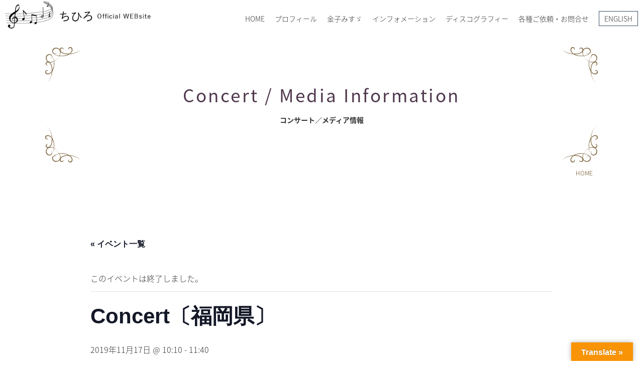

--- FILE ---
content_type: text/html; charset=UTF-8
request_url: https://chihirosound.com/event/5137
body_size: 20025
content:

<!DOCTYPE html>
<html xmlns="http://www.w3.org/1999/xhtml">
<head>
<meta name="google-site-verification" content="wSyb3b8ddSUbpP1zMLzFCRJsFy1iJTa1WLR6HqnsGCA" />
  <!-- Global site tag (gtag.js) - Google Analytics -->
<script async src="https://www.googletagmanager.com/gtag/js?id=UA-179155373-1"></script>
<script async src="https://www.googletagmanager.com/gtag/js?id=UA-179173875-2"></script>
<script>
  window.dataLayer = window.dataLayer || [];
  function gtag(){dataLayer.push(arguments);}
  gtag('js', new Date());
  gtag('config', 'UA-179155373-1');
  gtag('config', 'UA-179173875-2');
</script>





<meta charset="utf-8">
<meta name="viewport" content="width=device-width,initial-scale=1.0,minimum-scale=1.0">
<meta http-equiv="X-UA-Compatible" content="IE=edge">
<meta name="format-detection" content="telephone=no">
<meta name="theme-color" content="#378586">
<link rel="pingback" href="https://chihirosound.com/xmlrpc.php">
<link rel="apple-touch-icon" href="https://chihirosound.com/wp-content/themes/chihirosound/images/common/apple-touch-icon.png">
<link rel="icon" href="https://chihirosound.com/wp-content/themes/chihirosound/images/common/favicon.ico">
<link rel="stylesheet" media="all" href="https://chihirosound.com/wp-content/themes/chihirosound/style.css">
<link rel="stylesheet" media="all" href="https://chihirosound.com/wp-content/themes/chihirosound/css/jquery.fatNav.css">
<title>Concert〔福岡県〕 | ちひろ Official Website ～金子みすゞの心を歌う～ CHIHIRO Official Website - MISUZU KANEKO-</title>
<link rel='stylesheet' id='tribe-events-views-v2-bootstrap-datepicker-styles-css' href='https://chihirosound.com/wp-content/plugins/the-events-calendar/vendor/bootstrap-datepicker/css/bootstrap-datepicker.standalone.min.css?ver=6.15.11' type='text/css' media='all' />
<link rel='stylesheet' id='tec-variables-skeleton-css' href='https://chihirosound.com/wp-content/plugins/the-events-calendar/common/build/css/variables-skeleton.css?ver=6.9.10' type='text/css' media='all' />
<link rel='stylesheet' id='tribe-common-skeleton-style-css' href='https://chihirosound.com/wp-content/plugins/the-events-calendar/common/build/css/common-skeleton.css?ver=6.9.10' type='text/css' media='all' />
<link rel='stylesheet' id='tribe-tooltipster-css-css' href='https://chihirosound.com/wp-content/plugins/the-events-calendar/common/vendor/tooltipster/tooltipster.bundle.min.css?ver=6.9.10' type='text/css' media='all' />
<link rel='stylesheet' id='tribe-events-views-v2-skeleton-css' href='https://chihirosound.com/wp-content/plugins/the-events-calendar/build/css/views-skeleton.css?ver=6.15.11' type='text/css' media='all' />
<link rel='stylesheet' id='tec-variables-full-css' href='https://chihirosound.com/wp-content/plugins/the-events-calendar/common/build/css/variables-full.css?ver=6.9.10' type='text/css' media='all' />
<link rel='stylesheet' id='tribe-common-full-style-css' href='https://chihirosound.com/wp-content/plugins/the-events-calendar/common/build/css/common-full.css?ver=6.9.10' type='text/css' media='all' />
<link rel='stylesheet' id='tribe-events-views-v2-full-css' href='https://chihirosound.com/wp-content/plugins/the-events-calendar/build/css/views-full.css?ver=6.15.11' type='text/css' media='all' />
<link rel='stylesheet' id='tribe-events-views-v2-print-css' href='https://chihirosound.com/wp-content/plugins/the-events-calendar/build/css/views-print.css?ver=6.15.11' type='text/css' media='print' />
	<style>img:is([sizes="auto" i], [sizes^="auto," i]) { contain-intrinsic-size: 3000px 1500px }</style>
	
		<!-- All in One SEO 4.8.8 - aioseo.com -->
	<meta name="robots" content="max-image-preview:large" />
	<meta name="author" content="chihiro"/>
	<link rel="canonical" href="https://chihirosound.com/event/5137" />
	<meta name="generator" content="All in One SEO (AIOSEO) 4.8.8" />
		<meta property="og:locale" content="ja_JP" />
		<meta property="og:site_name" content="ちひろ Official Website ～金子みすゞの心を歌う～ CHIHIRO Official Website - MISUZU KANEKO-" />
		<meta property="og:type" content="article" />
		<meta property="og:title" content="Concert〔福岡県〕 | ちひろ Official Website ～金子みすゞの心を歌う～ CHIHIRO Official Website - MISUZU KANEKO-" />
		<meta property="og:url" content="https://chihirosound.com/event/5137" />
		<meta property="fb:app_id" content="CHIHIROofficialBM" />
		<meta property="fb:admins" content="CHIHIROofficialBM" />
		<meta property="og:image" content="https://chihirosound.com/wp-content/uploads/2019/10/0001.jpg" />
		<meta property="og:image:secure_url" content="https://chihirosound.com/wp-content/uploads/2019/10/0001.jpg" />
		<meta property="og:image:width" content="2480" />
		<meta property="og:image:height" content="3505" />
		<meta property="article:published_time" content="2019-05-11T07:00:30+00:00" />
		<meta property="article:modified_time" content="2019-11-05T10:02:49+00:00" />
		<meta property="article:publisher" content="https://www.facebook.com/CHIHIROofficialBM/" />
		<meta name="twitter:card" content="summary" />
		<meta name="twitter:site" content="@chihiro_BM" />
		<meta name="twitter:title" content="Concert〔福岡県〕 | ちひろ Official Website ～金子みすゞの心を歌う～ CHIHIRO Official Website - MISUZU KANEKO-" />
		<meta name="twitter:creator" content="@chihiro_BM" />
		<meta name="twitter:image" content="https://chihirosound.com/wp-content/uploads/2019/10/0001.jpg" />
		<script type="application/ld+json" class="aioseo-schema">
			{"@context":"https:\/\/schema.org","@graph":[{"@type":"BreadcrumbList","@id":"https:\/\/chihirosound.com\/event\/5137#breadcrumblist","itemListElement":[{"@type":"ListItem","@id":"https:\/\/chihirosound.com#listItem","position":1,"name":"\u30db\u30fc\u30e0","item":"https:\/\/chihirosound.com","nextItem":{"@type":"ListItem","@id":"https:\/\/chihirosound.com\/events\/#listItem","name":"\u30a4\u30d9\u30f3\u30c8"}},{"@type":"ListItem","@id":"https:\/\/chihirosound.com\/events\/#listItem","position":2,"name":"\u30a4\u30d9\u30f3\u30c8","item":"https:\/\/chihirosound.com\/events\/","nextItem":{"@type":"ListItem","@id":"https:\/\/chihirosound.com\/events\/%e3%82%ab%e3%83%86%e3%82%b4%e3%83%aa%e3%83%bc\/event_concert#listItem","name":"\u30b3\u30f3\u30b5\u30fc\u30c8"},"previousItem":{"@type":"ListItem","@id":"https:\/\/chihirosound.com#listItem","name":"\u30db\u30fc\u30e0"}},{"@type":"ListItem","@id":"https:\/\/chihirosound.com\/events\/%e3%82%ab%e3%83%86%e3%82%b4%e3%83%aa%e3%83%bc\/event_concert#listItem","position":3,"name":"\u30b3\u30f3\u30b5\u30fc\u30c8","item":"https:\/\/chihirosound.com\/events\/%e3%82%ab%e3%83%86%e3%82%b4%e3%83%aa%e3%83%bc\/event_concert","nextItem":{"@type":"ListItem","@id":"https:\/\/chihirosound.com\/event\/5137#listItem","name":"Concert\u3014\u798f\u5ca1\u770c\u3015"},"previousItem":{"@type":"ListItem","@id":"https:\/\/chihirosound.com\/events\/#listItem","name":"\u30a4\u30d9\u30f3\u30c8"}},{"@type":"ListItem","@id":"https:\/\/chihirosound.com\/event\/5137#listItem","position":4,"name":"Concert\u3014\u798f\u5ca1\u770c\u3015","previousItem":{"@type":"ListItem","@id":"https:\/\/chihirosound.com\/events\/%e3%82%ab%e3%83%86%e3%82%b4%e3%83%aa%e3%83%bc\/event_concert#listItem","name":"\u30b3\u30f3\u30b5\u30fc\u30c8"}}]},{"@type":"Organization","@id":"https:\/\/chihirosound.com\/#organization","name":"\u3061\u3072\u308d Official Website \uff5e\u91d1\u5b50\u307f\u3059\u309e\u306e\u5fc3\u3092\u6b4c\u3046\uff5e  CHIHIRO Official Website - MISUZU KANEKO-","description":"\u3061\u3072\u308d\u516c\u5f0f\u30b5\u30a4\u30c8\uff0f\u7ae5\u8b21\u8a69\u4eba\u91d1\u5b50\u307f\u3059\u309e\u306e\u5fc3\u3092\u6b4c\u3046\u3000\u30d7\u30ed\u30d5\u30a3\u30fc\u30eb\u3001YouTube\u60c5\u5831\u3001\u30c7\u30a3\u30b9\u30b3\u30b0\u30e9\u30d5\u30a3\u30fc\u3001\u30d6\u30ed\u30b0\u306a\u3069","url":"https:\/\/chihirosound.com\/","sameAs":["https:\/\/twitter.com\/chihiro_BM","https:\/\/www.instagram.com\/singersongwriter_chihiro\/"]},{"@type":"Person","@id":"https:\/\/chihirosound.com\/archives\/author\/chihiro#author","url":"https:\/\/chihirosound.com\/archives\/author\/chihiro","name":"chihiro"},{"@type":"WebPage","@id":"https:\/\/chihirosound.com\/event\/5137#webpage","url":"https:\/\/chihirosound.com\/event\/5137","name":"Concert\u3014\u798f\u5ca1\u770c\u3015 | \u3061\u3072\u308d Official Website \uff5e\u91d1\u5b50\u307f\u3059\u309e\u306e\u5fc3\u3092\u6b4c\u3046\uff5e CHIHIRO Official Website - MISUZU KANEKO-","inLanguage":"ja","isPartOf":{"@id":"https:\/\/chihirosound.com\/#website"},"breadcrumb":{"@id":"https:\/\/chihirosound.com\/event\/5137#breadcrumblist"},"author":{"@id":"https:\/\/chihirosound.com\/archives\/author\/chihiro#author"},"creator":{"@id":"https:\/\/chihirosound.com\/archives\/author\/chihiro#author"},"image":{"@type":"ImageObject","url":"https:\/\/chihirosound.com\/wp-content\/uploads\/2019\/10\/0001.jpg","@id":"https:\/\/chihirosound.com\/event\/5137\/#mainImage","width":2480,"height":3505},"primaryImageOfPage":{"@id":"https:\/\/chihirosound.com\/event\/5137#mainImage"},"datePublished":"2019-05-11T16:00:30+09:00","dateModified":"2019-11-05T19:02:49+09:00"},{"@type":"WebSite","@id":"https:\/\/chihirosound.com\/#website","url":"https:\/\/chihirosound.com\/","name":"\u3061\u3072\u308d Official Website \uff5e\u91d1\u5b50\u307f\u3059\u309e\u306e\u5fc3\u3092\u6b4c\u3046\uff5e  CHIHIRO Official Website - MISUZU KANEKO-","description":"\u3061\u3072\u308d\u516c\u5f0f\u30b5\u30a4\u30c8\uff0f\u7ae5\u8b21\u8a69\u4eba\u91d1\u5b50\u307f\u3059\u309e\u306e\u5fc3\u3092\u6b4c\u3046\u3000\u30d7\u30ed\u30d5\u30a3\u30fc\u30eb\u3001YouTube\u60c5\u5831\u3001\u30c7\u30a3\u30b9\u30b3\u30b0\u30e9\u30d5\u30a3\u30fc\u3001\u30d6\u30ed\u30b0\u306a\u3069","inLanguage":"ja","publisher":{"@id":"https:\/\/chihirosound.com\/#organization"}}]}
		</script>
		<!-- All in One SEO -->

<link rel='dns-prefetch' href='//translate.google.com' />
<link rel='dns-prefetch' href='//www.googletagmanager.com' />
  <!-- OGP by theme -->
  <meta property="og:title" content="Concert〔福岡県〕 | ちひろ Official Website ～金子みすゞの心を歌う～ CHIHIRO Official Website - MISUZU KANEKO-">
  <meta property="og:type" content="article">
  <meta property="og:url" content="https://chihirosound.com/event/5137">
  <meta property="og:site_name" content="ちひろ Official Website ～金子みすゞの心を歌う～  CHIHIRO Official Website - MISUZU KANEKO-">
  <meta property="og:description" content="ちひろ公式サイト／童謡詩人金子みすゞの心を歌う　プロフィール、YouTube情報、ディスコグラフィー、ブログなど">
  <meta property="og:image" content="https://chihirosound.com/wp-content/themes/chihirosound/images/common/ogp.webp">
  <meta name="twitter:card" content="summary_large_image">
  <meta name="twitter:title" content="Concert〔福岡県〕 | ちひろ Official Website ～金子みすゞの心を歌う～ CHIHIRO Official Website - MISUZU KANEKO-">
  <meta name="twitter:description" content="ちひろ公式サイト／童謡詩人金子みすゞの心を歌う　プロフィール、YouTube情報、ディスコグラフィー、ブログなど">
  <meta name="twitter:image" content="https://chihirosound.com/wp-content/themes/chihirosound/images/common/ogp.webp">
  <link rel='stylesheet' id='sbi_styles-css' href='https://chihirosound.com/wp-content/plugins/instagram-feed/css/sbi-styles.min.css?ver=6.10.0' type='text/css' media='all' />
<link rel='stylesheet' id='tribe-events-v2-single-skeleton-css' href='https://chihirosound.com/wp-content/plugins/the-events-calendar/build/css/tribe-events-single-skeleton.css?ver=6.15.11' type='text/css' media='all' />
<link rel='stylesheet' id='tribe-events-v2-single-skeleton-full-css' href='https://chihirosound.com/wp-content/plugins/the-events-calendar/build/css/tribe-events-single-full.css?ver=6.15.11' type='text/css' media='all' />
<link rel='stylesheet' id='wp-block-library-css' href='https://chihirosound.com/wp-includes/css/dist/block-library/style.min.css?ver=6.8.3' type='text/css' media='all' />
<style id='classic-theme-styles-inline-css' type='text/css'>
/*! This file is auto-generated */
.wp-block-button__link{color:#fff;background-color:#32373c;border-radius:9999px;box-shadow:none;text-decoration:none;padding:calc(.667em + 2px) calc(1.333em + 2px);font-size:1.125em}.wp-block-file__button{background:#32373c;color:#fff;text-decoration:none}
</style>
<style id='global-styles-inline-css' type='text/css'>
:root{--wp--preset--aspect-ratio--square: 1;--wp--preset--aspect-ratio--4-3: 4/3;--wp--preset--aspect-ratio--3-4: 3/4;--wp--preset--aspect-ratio--3-2: 3/2;--wp--preset--aspect-ratio--2-3: 2/3;--wp--preset--aspect-ratio--16-9: 16/9;--wp--preset--aspect-ratio--9-16: 9/16;--wp--preset--color--black: #000000;--wp--preset--color--cyan-bluish-gray: #abb8c3;--wp--preset--color--white: #ffffff;--wp--preset--color--pale-pink: #f78da7;--wp--preset--color--vivid-red: #cf2e2e;--wp--preset--color--luminous-vivid-orange: #ff6900;--wp--preset--color--luminous-vivid-amber: #fcb900;--wp--preset--color--light-green-cyan: #7bdcb5;--wp--preset--color--vivid-green-cyan: #00d084;--wp--preset--color--pale-cyan-blue: #8ed1fc;--wp--preset--color--vivid-cyan-blue: #0693e3;--wp--preset--color--vivid-purple: #9b51e0;--wp--preset--gradient--vivid-cyan-blue-to-vivid-purple: linear-gradient(135deg,rgba(6,147,227,1) 0%,rgb(155,81,224) 100%);--wp--preset--gradient--light-green-cyan-to-vivid-green-cyan: linear-gradient(135deg,rgb(122,220,180) 0%,rgb(0,208,130) 100%);--wp--preset--gradient--luminous-vivid-amber-to-luminous-vivid-orange: linear-gradient(135deg,rgba(252,185,0,1) 0%,rgba(255,105,0,1) 100%);--wp--preset--gradient--luminous-vivid-orange-to-vivid-red: linear-gradient(135deg,rgba(255,105,0,1) 0%,rgb(207,46,46) 100%);--wp--preset--gradient--very-light-gray-to-cyan-bluish-gray: linear-gradient(135deg,rgb(238,238,238) 0%,rgb(169,184,195) 100%);--wp--preset--gradient--cool-to-warm-spectrum: linear-gradient(135deg,rgb(74,234,220) 0%,rgb(151,120,209) 20%,rgb(207,42,186) 40%,rgb(238,44,130) 60%,rgb(251,105,98) 80%,rgb(254,248,76) 100%);--wp--preset--gradient--blush-light-purple: linear-gradient(135deg,rgb(255,206,236) 0%,rgb(152,150,240) 100%);--wp--preset--gradient--blush-bordeaux: linear-gradient(135deg,rgb(254,205,165) 0%,rgb(254,45,45) 50%,rgb(107,0,62) 100%);--wp--preset--gradient--luminous-dusk: linear-gradient(135deg,rgb(255,203,112) 0%,rgb(199,81,192) 50%,rgb(65,88,208) 100%);--wp--preset--gradient--pale-ocean: linear-gradient(135deg,rgb(255,245,203) 0%,rgb(182,227,212) 50%,rgb(51,167,181) 100%);--wp--preset--gradient--electric-grass: linear-gradient(135deg,rgb(202,248,128) 0%,rgb(113,206,126) 100%);--wp--preset--gradient--midnight: linear-gradient(135deg,rgb(2,3,129) 0%,rgb(40,116,252) 100%);--wp--preset--font-size--small: 13px;--wp--preset--font-size--medium: 20px;--wp--preset--font-size--large: 36px;--wp--preset--font-size--x-large: 42px;--wp--preset--spacing--20: 0.44rem;--wp--preset--spacing--30: 0.67rem;--wp--preset--spacing--40: 1rem;--wp--preset--spacing--50: 1.5rem;--wp--preset--spacing--60: 2.25rem;--wp--preset--spacing--70: 3.38rem;--wp--preset--spacing--80: 5.06rem;--wp--preset--shadow--natural: 6px 6px 9px rgba(0, 0, 0, 0.2);--wp--preset--shadow--deep: 12px 12px 50px rgba(0, 0, 0, 0.4);--wp--preset--shadow--sharp: 6px 6px 0px rgba(0, 0, 0, 0.2);--wp--preset--shadow--outlined: 6px 6px 0px -3px rgba(255, 255, 255, 1), 6px 6px rgba(0, 0, 0, 1);--wp--preset--shadow--crisp: 6px 6px 0px rgba(0, 0, 0, 1);}:where(.is-layout-flex){gap: 0.5em;}:where(.is-layout-grid){gap: 0.5em;}body .is-layout-flex{display: flex;}.is-layout-flex{flex-wrap: wrap;align-items: center;}.is-layout-flex > :is(*, div){margin: 0;}body .is-layout-grid{display: grid;}.is-layout-grid > :is(*, div){margin: 0;}:where(.wp-block-columns.is-layout-flex){gap: 2em;}:where(.wp-block-columns.is-layout-grid){gap: 2em;}:where(.wp-block-post-template.is-layout-flex){gap: 1.25em;}:where(.wp-block-post-template.is-layout-grid){gap: 1.25em;}.has-black-color{color: var(--wp--preset--color--black) !important;}.has-cyan-bluish-gray-color{color: var(--wp--preset--color--cyan-bluish-gray) !important;}.has-white-color{color: var(--wp--preset--color--white) !important;}.has-pale-pink-color{color: var(--wp--preset--color--pale-pink) !important;}.has-vivid-red-color{color: var(--wp--preset--color--vivid-red) !important;}.has-luminous-vivid-orange-color{color: var(--wp--preset--color--luminous-vivid-orange) !important;}.has-luminous-vivid-amber-color{color: var(--wp--preset--color--luminous-vivid-amber) !important;}.has-light-green-cyan-color{color: var(--wp--preset--color--light-green-cyan) !important;}.has-vivid-green-cyan-color{color: var(--wp--preset--color--vivid-green-cyan) !important;}.has-pale-cyan-blue-color{color: var(--wp--preset--color--pale-cyan-blue) !important;}.has-vivid-cyan-blue-color{color: var(--wp--preset--color--vivid-cyan-blue) !important;}.has-vivid-purple-color{color: var(--wp--preset--color--vivid-purple) !important;}.has-black-background-color{background-color: var(--wp--preset--color--black) !important;}.has-cyan-bluish-gray-background-color{background-color: var(--wp--preset--color--cyan-bluish-gray) !important;}.has-white-background-color{background-color: var(--wp--preset--color--white) !important;}.has-pale-pink-background-color{background-color: var(--wp--preset--color--pale-pink) !important;}.has-vivid-red-background-color{background-color: var(--wp--preset--color--vivid-red) !important;}.has-luminous-vivid-orange-background-color{background-color: var(--wp--preset--color--luminous-vivid-orange) !important;}.has-luminous-vivid-amber-background-color{background-color: var(--wp--preset--color--luminous-vivid-amber) !important;}.has-light-green-cyan-background-color{background-color: var(--wp--preset--color--light-green-cyan) !important;}.has-vivid-green-cyan-background-color{background-color: var(--wp--preset--color--vivid-green-cyan) !important;}.has-pale-cyan-blue-background-color{background-color: var(--wp--preset--color--pale-cyan-blue) !important;}.has-vivid-cyan-blue-background-color{background-color: var(--wp--preset--color--vivid-cyan-blue) !important;}.has-vivid-purple-background-color{background-color: var(--wp--preset--color--vivid-purple) !important;}.has-black-border-color{border-color: var(--wp--preset--color--black) !important;}.has-cyan-bluish-gray-border-color{border-color: var(--wp--preset--color--cyan-bluish-gray) !important;}.has-white-border-color{border-color: var(--wp--preset--color--white) !important;}.has-pale-pink-border-color{border-color: var(--wp--preset--color--pale-pink) !important;}.has-vivid-red-border-color{border-color: var(--wp--preset--color--vivid-red) !important;}.has-luminous-vivid-orange-border-color{border-color: var(--wp--preset--color--luminous-vivid-orange) !important;}.has-luminous-vivid-amber-border-color{border-color: var(--wp--preset--color--luminous-vivid-amber) !important;}.has-light-green-cyan-border-color{border-color: var(--wp--preset--color--light-green-cyan) !important;}.has-vivid-green-cyan-border-color{border-color: var(--wp--preset--color--vivid-green-cyan) !important;}.has-pale-cyan-blue-border-color{border-color: var(--wp--preset--color--pale-cyan-blue) !important;}.has-vivid-cyan-blue-border-color{border-color: var(--wp--preset--color--vivid-cyan-blue) !important;}.has-vivid-purple-border-color{border-color: var(--wp--preset--color--vivid-purple) !important;}.has-vivid-cyan-blue-to-vivid-purple-gradient-background{background: var(--wp--preset--gradient--vivid-cyan-blue-to-vivid-purple) !important;}.has-light-green-cyan-to-vivid-green-cyan-gradient-background{background: var(--wp--preset--gradient--light-green-cyan-to-vivid-green-cyan) !important;}.has-luminous-vivid-amber-to-luminous-vivid-orange-gradient-background{background: var(--wp--preset--gradient--luminous-vivid-amber-to-luminous-vivid-orange) !important;}.has-luminous-vivid-orange-to-vivid-red-gradient-background{background: var(--wp--preset--gradient--luminous-vivid-orange-to-vivid-red) !important;}.has-very-light-gray-to-cyan-bluish-gray-gradient-background{background: var(--wp--preset--gradient--very-light-gray-to-cyan-bluish-gray) !important;}.has-cool-to-warm-spectrum-gradient-background{background: var(--wp--preset--gradient--cool-to-warm-spectrum) !important;}.has-blush-light-purple-gradient-background{background: var(--wp--preset--gradient--blush-light-purple) !important;}.has-blush-bordeaux-gradient-background{background: var(--wp--preset--gradient--blush-bordeaux) !important;}.has-luminous-dusk-gradient-background{background: var(--wp--preset--gradient--luminous-dusk) !important;}.has-pale-ocean-gradient-background{background: var(--wp--preset--gradient--pale-ocean) !important;}.has-electric-grass-gradient-background{background: var(--wp--preset--gradient--electric-grass) !important;}.has-midnight-gradient-background{background: var(--wp--preset--gradient--midnight) !important;}.has-small-font-size{font-size: var(--wp--preset--font-size--small) !important;}.has-medium-font-size{font-size: var(--wp--preset--font-size--medium) !important;}.has-large-font-size{font-size: var(--wp--preset--font-size--large) !important;}.has-x-large-font-size{font-size: var(--wp--preset--font-size--x-large) !important;}
:where(.wp-block-post-template.is-layout-flex){gap: 1.25em;}:where(.wp-block-post-template.is-layout-grid){gap: 1.25em;}
:where(.wp-block-columns.is-layout-flex){gap: 2em;}:where(.wp-block-columns.is-layout-grid){gap: 2em;}
:root :where(.wp-block-pullquote){font-size: 1.5em;line-height: 1.6;}
</style>
<link rel='stylesheet' id='contact-form-7-css' href='https://chihirosound.com/wp-content/plugins/contact-form-7/includes/css/styles.css?ver=6.1.4' type='text/css' media='all' />
<link rel='stylesheet' id='google-language-translator-css' href='https://chihirosound.com/wp-content/plugins/google-language-translator/css/style.css?ver=6.0.20' type='text/css' media='' />
<link rel='stylesheet' id='glt-toolbar-styles-css' href='https://chihirosound.com/wp-content/plugins/google-language-translator/css/toolbar.css?ver=6.0.20' type='text/css' media='' />
<link rel='stylesheet' id='wp-pagenavi-css' href='https://chihirosound.com/wp-content/plugins/wp-pagenavi/pagenavi-css.css?ver=2.70' type='text/css' media='all' />
<script type="text/javascript" src="https://chihirosound.com/wp-includes/js/jquery/jquery.min.js?ver=3.7.1" id="jquery-core-js"></script>
<script type="text/javascript" src="https://chihirosound.com/wp-includes/js/jquery/jquery-migrate.min.js?ver=3.4.1" id="jquery-migrate-js"></script>
<script type="text/javascript" src="https://chihirosound.com/wp-content/plugins/the-events-calendar/common/build/js/tribe-common.js?ver=9c44e11f3503a33e9540" id="tribe-common-js"></script>
<script type="text/javascript" src="https://chihirosound.com/wp-content/plugins/the-events-calendar/build/js/views/breakpoints.js?ver=4208de2df2852e0b91ec" id="tribe-events-views-v2-breakpoints-js"></script>

<!-- Site Kit によって追加された Google タグ（gtag.js）スニペット -->
<!-- Google アナリティクス スニペット (Site Kit が追加) -->
<script type="text/javascript" src="https://www.googletagmanager.com/gtag/js?id=G-QX8P9TKMPS" id="google_gtagjs-js" async></script>
<script type="text/javascript" id="google_gtagjs-js-after">
/* <![CDATA[ */
window.dataLayer = window.dataLayer || [];function gtag(){dataLayer.push(arguments);}
gtag("set","linker",{"domains":["chihirosound.com"]});
gtag("js", new Date());
gtag("set", "developer_id.dZTNiMT", true);
gtag("config", "G-QX8P9TKMPS");
/* ]]> */
</script>
<link rel="https://api.w.org/" href="https://chihirosound.com/wp-json/" /><link rel="alternate" title="JSON" type="application/json" href="https://chihirosound.com/wp-json/wp/v2/tribe_events/5137" /><link rel="EditURI" type="application/rsd+xml" title="RSD" href="https://chihirosound.com/xmlrpc.php?rsd" />
<meta name="generator" content="WordPress 6.8.3" />
<link rel='shortlink' href='https://chihirosound.com/?p=5137' />
<link rel="alternate" title="oEmbed (JSON)" type="application/json+oembed" href="https://chihirosound.com/wp-json/oembed/1.0/embed?url=https%3A%2F%2Fchihirosound.com%2Fevent%2F5137" />
<link rel="alternate" title="oEmbed (XML)" type="text/xml+oembed" href="https://chihirosound.com/wp-json/oembed/1.0/embed?url=https%3A%2F%2Fchihirosound.com%2Fevent%2F5137&#038;format=xml" />
<style>@media screen and (max-width: 767px) {
  #glt-translate-trigger{
    bottom: 40px;
    right: 0;
  }
}#google_language_translator{width:auto!important;}div.skiptranslate.goog-te-gadget{display:inline!important;}.goog-tooltip{display: none!important;}.goog-tooltip:hover{display: none!important;}.goog-text-highlight{background-color:transparent!important;border:none!important;box-shadow:none!important;}#google_language_translator select.goog-te-combo{color:#32373c;}#google_language_translator{color:transparent;}body{top:0px!important;}#goog-gt-{display:none!important;}font font{background-color:transparent!important;box-shadow:none!important;position:initial!important;}#glt-translate-trigger > span{color:#ffffff;}#glt-translate-trigger{background:#f89406;}.goog-te-gadget .goog-te-combo{width:100%;}</style><meta name="generator" content="Site Kit by Google 1.163.0" /><meta name="tec-api-version" content="v1"><meta name="tec-api-origin" content="https://chihirosound.com"><link rel="alternate" href="https://chihirosound.com/wp-json/tribe/events/v1/events/5137" /><script type="application/ld+json">
[{"@context":"http://schema.org","@type":"Event","name":"Concert\u3014\u798f\u5ca1\u770c\u3015","description":"&lt;p&gt;\u3010Title\u3011\u300c\u7b2c17\u56de \u8c4a\u524d\u5e02\u5357\u30d6\u30ed\u30c3\u30af \u4eba\u6a29\u306e\u3064\u3069\u3044\u300d\u3061\u3072\u308d\u4eba\u6a29\u30b3\u30f3\u30b5\u30fc\u30c8 \u307f\u3093\u306a\u3061\u304c\u3063\u3066\u3001\u307f\u3093\u306a\u3044\u3044\u751f\u304d\u65b9\u3092 \uff5e\u91d1\u5b50\u307f\u3059\u309e\u306e\u5fc3\u3068\u3068\u3082\u306b\uff5e \u25cf\u3068\u3000\u304d\uff1a\u300011\u670817\u65e5\uff08\u65e5\uff09 \u25cf\u3068\u3053\u308d\uff1a\u3000\u8c4a\u524d\u5e02\u7acb\u6a2a\u6b66\u5c0f\u5b66\u6821 \u4f53\u80b2\u9928\uff08\u798f\u5ca1\u770c\u8c4a\u524d\u5e02\u85ac\u5e2b\u5bfa221-1\uff09 \u203b\u4f1a\u5834\u306e\u5730\u56f3\u306f\u3053\u3061\u3089 \u25cf\u6642\u3000\u9593\uff1a\u3000\u958b\u5834\uff0f8\uff1a30\u3000\u958b\u4f1a\uff0f9\uff1a00\u3000\u3061\u3072\u308d\u30b3\u30f3\u30b5\u30fc\u30c8\uff0f10\uff1a10\uff5e11\uff1a40\u3000\u9589\u4f1a\uff0f11\uff1a50 \u25cf\u5bfe\u3000\u8c61\uff1a\u3000\u3069\u306a\u305f\u3067\u3082OK \u25cf\u5165\u5834\u6599\uff1a\u3000\u7121\u6599 \u25cf\u4e3b\u3000\u50ac\uff1a\u3000\u8c4a\u524d\u5e02\u5357\u30d6\u30ed\u30c3\u30af\u4eba\u6a29\u306e\u3064\u3069\u3044\u5b9f\u884c\u59d4\u54e1\u4f1a \u25cf\u304a\u554f\u5408\u305b\uff1a\u3000\u6a2a\u6b66\u516c\u6c11\u9928\uff080979-82-2669\uff09 PDF\u306f\u3053\u3061\u3089&lt;/p&gt;\\n","image":"https://chihirosound.com/wp-content/uploads/2019/10/0001.jpg","url":"https://chihirosound.com/event/5137/","eventAttendanceMode":"https://schema.org/OfflineEventAttendanceMode","eventStatus":"https://schema.org/EventScheduled","startDate":"2019-11-17T10:10:00+09:00","endDate":"2019-11-17T11:40:00+09:00","location":{"@type":"Place","name":"\u8c4a\u524d\u5e02\u7acb\u6a2a\u6b66\u5c0f\u5b66\u6821","description":"","url":"","address":{"@type":"PostalAddress","streetAddress":"\u798f\u5ca1\u770c\u8c4a\u524d\u5e02\u85ac\u5e2b\u5bfa221-1","addressLocality":"\u8c4a\u524d\u5e02","addressRegion":"\u798f\u5ca1\u770c","postalCode":"828-0056","addressCountry":"Japan"},"telephone":"0979-82-2736","sameAs":""},"organizer":{"@type":"Person","name":"\u8c4a\u524d\u5e02\u5357\u30d6\u30ed\u30c3\u30af\u4eba\u6a29\u306e\u3064\u3069\u3044\u5b9f\u884c\u59d4\u54e1\u4f1a","description":"","url":"","telephone":"0979-82-2669","email":"","sameAs":""},"performer":"Organization"}]
</script><!-- Global site tag (gtag.js) - Google Analytics -->
<script async src="https://www.googletagmanager.com/gtag/js?id=G-QX8P9TKMPS"></script>
<script>
  window.dataLayer = window.dataLayer || [];
  function gtag(){dataLayer.push(arguments);}
  gtag('js', new Date());

  gtag('config', 'G-QX8P9TKMPS');
</script>
</head>
<body class="wp-singular tribe_events-template-default single single-tribe_events postid-5137 wp-theme-chihirosound tribe-events-page-template tribe-no-js tribe-filter-live events-single tribe-events-style-full tribe-events-style-theme" id="TOP" oncontextmenu="return false;">
<header id="header">
  <p class="logo"><a href="https://chihirosound.com"><img src="https://chihirosound.com/wp-content/themes/chihirosound/images/common/logo.png" alt="ちひろ Official Website ～金子みすゞの心を歌う～  CHIHIRO Official Website &#8211; MISUZU KANEKO-"></a></p>
  <nav id="hnav" class="noSP">
    <ul>
    <li><a href="https://chihirosound.com">HOME</a></li>
    <li><a href="https://chihirosound.com/profile/">プロフィール</a></li>
    <li><a href="https://chihirosound.com/misuzukaneko/">金子みすゞ</a>
      <div class="child_wrap">
        <div class="inner">
          <p>金子みすゞ</p>
          <ul class="nav">
          <li><a href="https://chihirosound.com/misuzukaneko/">今週の詩</a></li>
          <li><a href="https://chihirosound.com/misuzu-chihiro/">童謡詩人金子みすゞの歌い手</a></li>
          </ul>
        </div>
      </div>
    </li>
    <li><a href="#">インフォメーション</a>
      <div class="child_wrap aaa">
        <div class="inner">
          <p>インフォメーション</p>
          <ul class="nav">
          <li><a href="https://chihirosound.com/events/">コンサート／メディア出演</a></li>
          <li><a href="https://chihirosound.com/chihiroblog/">ブログ</a></li>
          </ul>
          <ul class="sns_list">
<li><a href="https://www.youtube.com/channel/UCJpJf2WaiYLNLsasQJx0xFg" target="_blank"><svg viewBox="0 0 128 128" xmlns="http://www.w3.org/2000/svg"><path clip-rule="evenodd" class="fill_none" d="M0 0h128v128H0z"/><path clip-rule="evenodd" d="M126.72 38.224s-1.252-8.883-5.088-12.794c-4.868-5.136-10.324-5.16-12.824-5.458-17.912-1.305-44.78-1.305-44.78-1.305h-.056s-26.868 0-44.78 1.305c-2.504.298-7.956.322-12.828 5.458C2.528 29.342 1.28 38.224 1.28 38.224S0 48.658 0 59.087v9.781c0 10.433 1.28 20.863 1.28 20.863s1.248 8.883 5.084 12.794c4.872 5.136 11.268 4.975 14.116 5.511 10.24.991 43.52 1.297 43.52 1.297s26.896-.04 44.808-1.345c2.5-.302 7.956-.326 12.824-5.462 3.836-3.912 5.088-12.794 5.088-12.794S128 79.302 128 68.868v-9.781c0-10.429-1.28-20.863-1.28-20.863zM50.784 80.72l-.004-36.219 34.584 18.172-34.58 18.047z" class="fill_col" fill-rule="evenodd"/></svg></a></li>
<li><a href="https://twitter.com/chihiro_BM" target="_blank"><svg viewBox="0 0 1200 1227" fill="#333" xmlns="http://www.w3.org/2000/svg">
 <path d="M714.163 519.284L1160.89 0H1055.03L667.137 450.887L357.328 0H0L468.492 681.821L0 1226.37H105.866L515.491 750.218L842.672 1226.37H1200L714.137 519.284H714.163ZM569.165 687.828L521.697 619.934L144.011 79.6944H306.615L611.412 515.685L658.88 583.579L1055.08 1150.3H892.476L569.165 687.854V687.828Z"/>
</svg></a></li>
<li><a href="https://lin.ee/GG3NSa3" target="_blank"><svg version="1.1" xmlns="http://www.w3.org/2000/svg" x="0" y="0" viewBox="0 0 75 75" xml:space="preserve"><g><path class="fill_none" d="M37.88 12.88c14.39 0 26.52 9.09 26.52 21.21 0 3.79-1.52 8.33-3.79 11.36 0 0-.76 0-.76.76-.76.76-1.52 1.52-3.03 2.27-7.58 6.82-19.7 15.15-21.21 14.39-1.52-1.52 2.27-6.82-1.52-7.58h-.76c-12.88-2.26-22.72-10.59-22.72-21.2 0-12.12 12.12-21.21 27.27-21.21z"/><path class="fill_none" d="M37.88 12.88c14.39 0 26.52 9.09 26.52 21.21 0 3.79-1.52 8.33-3.79 11.36 0 0-.76 0-.76.76-.76.76-1.52 1.52-3.03 2.27-7.58 6.82-19.7 15.15-21.21 14.39-1.52-1.52 2.27-6.82-1.52-7.58h-.76c-12.88-2.26-22.72-10.59-22.72-21.2 0-12.12 12.12-21.21 27.27-21.21z"/><path class="fill_col" d="M67.78 0H7.58C3.39 0 0 3.39 0 7.58v60.2c0 4.18 3.39 7.58 7.58 7.58h60.2c4.18 0 7.58-3.39 7.58-7.58V7.58C75.35 3.39 71.96 0 67.78 0zm-7.17 45.45s-.76 0-.76.76c-.76.76-1.52 1.52-3.03 2.27-7.58 6.82-19.7 15.15-21.21 14.39-1.52-1.52 2.27-6.82-1.52-7.58h-.76c-12.88-2.26-22.72-10.59-22.72-21.2 0-12.12 12.12-21.21 27.27-21.21 14.39 0 26.52 9.09 26.52 21.21-.01 3.79-1.52 8.33-3.79 11.36z"/><path class="fill_none" d="M37.88 12.88c-15.15 0-27.27 9.09-27.27 21.21 0 10.61 9.85 18.94 22.73 21.21h.76c3.79.76 0 6.06 1.52 7.58 1.52.76 13.64-7.58 21.21-14.39 1.52-.76 2.27-1.52 3.03-2.27 0-.76.76-.76.76-.76 2.27-3.03 3.79-7.58 3.79-11.36-.02-12.13-12.14-21.22-26.53-21.22z"/></g><path class="fill_col" d="M22 40.52h5.3c.76 0 1.52-.76 1.52-1.52s-.76-1.52-1.52-1.52h-3.79V28.4c0-.76-.76-.76-1.52-.76s-1.52 0-1.52.76V39c.02.76.78 1.52 1.53 1.52zM55.34 33.7c0-.76 0-1.52-.76-1.52h-4.55v-1.52h4.55c.76 0 .76-.76.76-1.52s0-1.52-.76-1.52h-6.06c-.76 0-.76.76-.76 1.52V39c0 .76 0 1.52.76 1.52h6.06c.76 0 .76-.76.76-1.52s0-1.52-.76-1.52h-4.55v-2.27h4.55c.76 0 .76-.75.76-1.51zM45.49 39.76V28.4c0-.76-.76-.76-1.52-.76s-1.52 0-1.52.76v6.82L37.9 28.4c-.76-.76-.76-.76-1.52-.76s-1.52 0-1.52.76V39c0 .76.76 1.52 1.52 1.52s1.52-.76 1.52-1.52v-6.06l5.3 6.82c0 .76 0 .76.76.76h.76s.77 0 .77-.76zM31.85 40.52c.76 0 1.52-.76 1.52-1.52V28.4c0-.76-.76-.76-1.52-.76s-1.52 0-1.52.76V39c.01.76.76 1.52 1.52 1.52z"/></svg></a></li>
<li><a href="https://www.instagram.com/singersongwriter_chihiro/" target="_blank"><svg aria-hidden="true" focusable="false" data-prefix="fab" data-icon="instagram" class="svg-inline--fa fa-instagram fa-w-14" role="img" xmlns="http://www.w3.org/2000/svg" viewBox="0 0 448 512"><path class="fill_col" d="M224.1 141c-63.6 0-114.9 51.3-114.9 114.9s51.3 114.9 114.9 114.9S339 319.5 339 255.9 287.7 141 224.1 141zm0 189.6c-41.1 0-74.7-33.5-74.7-74.7s33.5-74.7 74.7-74.7 74.7 33.5 74.7 74.7-33.6 74.7-74.7 74.7zm146.4-194.3c0 14.9-12 26.8-26.8 26.8-14.9 0-26.8-12-26.8-26.8s12-26.8 26.8-26.8 26.8 12 26.8 26.8zm76.1 27.2c-1.7-35.9-9.9-67.7-36.2-93.9-26.2-26.2-58-34.4-93.9-36.2-37-2.1-147.9-2.1-184.9 0-35.8 1.7-67.6 9.9-93.9 36.1s-34.4 58-36.2 93.9c-2.1 37-2.1 147.9 0 184.9 1.7 35.9 9.9 67.7 36.2 93.9s58 34.4 93.9 36.2c37 2.1 147.9 2.1 184.9 0 35.9-1.7 67.7-9.9 93.9-36.2 26.2-26.2 34.4-58 36.2-93.9 2.1-37 2.1-147.8 0-184.8zM398.8 388c-7.8 19.6-22.9 34.7-42.6 42.6-29.5 11.7-99.5 9-132.1 9s-102.7 2.6-132.1-9c-19.6-7.8-34.7-22.9-42.6-42.6-11.7-29.5-9-99.5-9-132.1s-2.6-102.7 9-132.1c7.8-19.6 22.9-34.7 42.6-42.6 29.5-11.7 99.5-9 132.1-9s102.7-2.6 132.1 9c19.6 7.8 34.7 22.9 42.6 42.6 11.7 29.5 9 99.5 9 132.1s2.7 102.7-9 132.1z"></path></svg></a></li>
<li><a href="https://www.facebook.com/%E3%81%A1%E3%81%B2%E3%82%8D-370599486291698/" target="_blank"><svg xmlns="http://www.w3.org/2000/svg" width="13.39" height="25"><path d="M12.51 14.06l.69-4.52H8.87V6.6c0-1.24.61-2.44 2.55-2.44h1.97V.31S11.6 0 9.89 0C6.31 0 3.97 2.17 3.97 6.09v3.45H0v4.52h3.97V25h4.89V14.06h3.65z" class="fill_col"/></svg></a></li>
</ul>        </div>
      </div>
    </li>
    <li><a href="#">ディスコグラフィー</a>
      <div class="child_wrap">
        <div class="inner">
          <p>ディスコグラフィー</p>
          <ul class="nav">
          <li><a target="_blank" href="https://www.youtube.com/c/BELLMUSEofficial">動画紹介</a></li>
          <li><a href="https://chihirosound.com/discography/">CD/楽譜/楽曲DL</a></li>
          <li><a href="https://chihirosound.com/goods/">グッズ</a></li>
          </ul>
          <div class="sns_list_wrap"><ul class="sns_list">
<li><a href="https://www.youtube.com/channel/UCJpJf2WaiYLNLsasQJx0xFg" target="_blank"><svg viewBox="0 0 128 128" xmlns="http://www.w3.org/2000/svg"><path clip-rule="evenodd" class="fill_none" d="M0 0h128v128H0z"/><path clip-rule="evenodd" d="M126.72 38.224s-1.252-8.883-5.088-12.794c-4.868-5.136-10.324-5.16-12.824-5.458-17.912-1.305-44.78-1.305-44.78-1.305h-.056s-26.868 0-44.78 1.305c-2.504.298-7.956.322-12.828 5.458C2.528 29.342 1.28 38.224 1.28 38.224S0 48.658 0 59.087v9.781c0 10.433 1.28 20.863 1.28 20.863s1.248 8.883 5.084 12.794c4.872 5.136 11.268 4.975 14.116 5.511 10.24.991 43.52 1.297 43.52 1.297s26.896-.04 44.808-1.345c2.5-.302 7.956-.326 12.824-5.462 3.836-3.912 5.088-12.794 5.088-12.794S128 79.302 128 68.868v-9.781c0-10.429-1.28-20.863-1.28-20.863zM50.784 80.72l-.004-36.219 34.584 18.172-34.58 18.047z" class="fill_col" fill-rule="evenodd"/></svg></a></li>
<li><a href="https://twitter.com/chihiro_BM" target="_blank"><svg viewBox="0 0 1200 1227" fill="#333" xmlns="http://www.w3.org/2000/svg">
 <path d="M714.163 519.284L1160.89 0H1055.03L667.137 450.887L357.328 0H0L468.492 681.821L0 1226.37H105.866L515.491 750.218L842.672 1226.37H1200L714.137 519.284H714.163ZM569.165 687.828L521.697 619.934L144.011 79.6944H306.615L611.412 515.685L658.88 583.579L1055.08 1150.3H892.476L569.165 687.854V687.828Z"/>
</svg></a></li>
<li><a href="https://lin.ee/GG3NSa3" target="_blank"><svg version="1.1" xmlns="http://www.w3.org/2000/svg" x="0" y="0" viewBox="0 0 75 75" xml:space="preserve"><g><path class="fill_none" d="M37.88 12.88c14.39 0 26.52 9.09 26.52 21.21 0 3.79-1.52 8.33-3.79 11.36 0 0-.76 0-.76.76-.76.76-1.52 1.52-3.03 2.27-7.58 6.82-19.7 15.15-21.21 14.39-1.52-1.52 2.27-6.82-1.52-7.58h-.76c-12.88-2.26-22.72-10.59-22.72-21.2 0-12.12 12.12-21.21 27.27-21.21z"/><path class="fill_none" d="M37.88 12.88c14.39 0 26.52 9.09 26.52 21.21 0 3.79-1.52 8.33-3.79 11.36 0 0-.76 0-.76.76-.76.76-1.52 1.52-3.03 2.27-7.58 6.82-19.7 15.15-21.21 14.39-1.52-1.52 2.27-6.82-1.52-7.58h-.76c-12.88-2.26-22.72-10.59-22.72-21.2 0-12.12 12.12-21.21 27.27-21.21z"/><path class="fill_col" d="M67.78 0H7.58C3.39 0 0 3.39 0 7.58v60.2c0 4.18 3.39 7.58 7.58 7.58h60.2c4.18 0 7.58-3.39 7.58-7.58V7.58C75.35 3.39 71.96 0 67.78 0zm-7.17 45.45s-.76 0-.76.76c-.76.76-1.52 1.52-3.03 2.27-7.58 6.82-19.7 15.15-21.21 14.39-1.52-1.52 2.27-6.82-1.52-7.58h-.76c-12.88-2.26-22.72-10.59-22.72-21.2 0-12.12 12.12-21.21 27.27-21.21 14.39 0 26.52 9.09 26.52 21.21-.01 3.79-1.52 8.33-3.79 11.36z"/><path class="fill_none" d="M37.88 12.88c-15.15 0-27.27 9.09-27.27 21.21 0 10.61 9.85 18.94 22.73 21.21h.76c3.79.76 0 6.06 1.52 7.58 1.52.76 13.64-7.58 21.21-14.39 1.52-.76 2.27-1.52 3.03-2.27 0-.76.76-.76.76-.76 2.27-3.03 3.79-7.58 3.79-11.36-.02-12.13-12.14-21.22-26.53-21.22z"/></g><path class="fill_col" d="M22 40.52h5.3c.76 0 1.52-.76 1.52-1.52s-.76-1.52-1.52-1.52h-3.79V28.4c0-.76-.76-.76-1.52-.76s-1.52 0-1.52.76V39c.02.76.78 1.52 1.53 1.52zM55.34 33.7c0-.76 0-1.52-.76-1.52h-4.55v-1.52h4.55c.76 0 .76-.76.76-1.52s0-1.52-.76-1.52h-6.06c-.76 0-.76.76-.76 1.52V39c0 .76 0 1.52.76 1.52h6.06c.76 0 .76-.76.76-1.52s0-1.52-.76-1.52h-4.55v-2.27h4.55c.76 0 .76-.75.76-1.51zM45.49 39.76V28.4c0-.76-.76-.76-1.52-.76s-1.52 0-1.52.76v6.82L37.9 28.4c-.76-.76-.76-.76-1.52-.76s-1.52 0-1.52.76V39c0 .76.76 1.52 1.52 1.52s1.52-.76 1.52-1.52v-6.06l5.3 6.82c0 .76 0 .76.76.76h.76s.77 0 .77-.76zM31.85 40.52c.76 0 1.52-.76 1.52-1.52V28.4c0-.76-.76-.76-1.52-.76s-1.52 0-1.52.76V39c.01.76.76 1.52 1.52 1.52z"/></svg></a></li>
<li><a href="https://www.instagram.com/singersongwriter_chihiro/" target="_blank"><svg aria-hidden="true" focusable="false" data-prefix="fab" data-icon="instagram" class="svg-inline--fa fa-instagram fa-w-14" role="img" xmlns="http://www.w3.org/2000/svg" viewBox="0 0 448 512"><path class="fill_col" d="M224.1 141c-63.6 0-114.9 51.3-114.9 114.9s51.3 114.9 114.9 114.9S339 319.5 339 255.9 287.7 141 224.1 141zm0 189.6c-41.1 0-74.7-33.5-74.7-74.7s33.5-74.7 74.7-74.7 74.7 33.5 74.7 74.7-33.6 74.7-74.7 74.7zm146.4-194.3c0 14.9-12 26.8-26.8 26.8-14.9 0-26.8-12-26.8-26.8s12-26.8 26.8-26.8 26.8 12 26.8 26.8zm76.1 27.2c-1.7-35.9-9.9-67.7-36.2-93.9-26.2-26.2-58-34.4-93.9-36.2-37-2.1-147.9-2.1-184.9 0-35.8 1.7-67.6 9.9-93.9 36.1s-34.4 58-36.2 93.9c-2.1 37-2.1 147.9 0 184.9 1.7 35.9 9.9 67.7 36.2 93.9s58 34.4 93.9 36.2c37 2.1 147.9 2.1 184.9 0 35.9-1.7 67.7-9.9 93.9-36.2 26.2-26.2 34.4-58 36.2-93.9 2.1-37 2.1-147.8 0-184.8zM398.8 388c-7.8 19.6-22.9 34.7-42.6 42.6-29.5 11.7-99.5 9-132.1 9s-102.7 2.6-132.1-9c-19.6-7.8-34.7-22.9-42.6-42.6-11.7-29.5-9-99.5-9-132.1s-2.6-102.7 9-132.1c7.8-19.6 22.9-34.7 42.6-42.6 29.5-11.7 99.5-9 132.1-9s102.7-2.6 132.1 9c19.6 7.8 34.7 22.9 42.6 42.6 11.7 29.5 9 99.5 9 132.1s2.7 102.7-9 132.1z"></path></svg></a></li>
<li><a href="https://www.facebook.com/%E3%81%A1%E3%81%B2%E3%82%8D-370599486291698/" target="_blank"><svg xmlns="http://www.w3.org/2000/svg" width="13.39" height="25"><path d="M12.51 14.06l.69-4.52H8.87V6.6c0-1.24.61-2.44 2.55-2.44h1.97V.31S11.6 0 9.89 0C6.31 0 3.97 2.17 3.97 6.09v3.45H0v4.52h3.97V25h4.89V14.06h3.65z" class="fill_col"/></svg></a></li>
</ul></div>
        </div>
      </div>
    </li>
    <li><a href="#">各種ご依頼・お問合せ</a>
      <div class="child_wrap">
        <div class="inner">
          <p>各種ご依頼・お問合せ</p>
          <ul class="nav">
          <li><a href="https://chihirosound.com/contact/">お問合せ</a></li>
          <li><a href="https://chihirosound.com/request/">公演依頼</a></li>
          <li><a href="https://chihirosound.com/composition-request/">作曲依頼</a></li>
          <li><a href="https://chihirosound.com/faq/">FAQ</a></li>
          </ul>
        </div>
      </div>
    </li>
    <li class="en_link"><a href="https://chihirosound.com/english/">ENGLISH</a></li>
    </ul>
  </nav>
</header>
<main id="main"><h1 class="ttl_frame inner"><span>Concert / media information</span>コンサート／メディア情報</h1>

<div id="breadcrumb" class="noSP"><ul class="inner"><li><a href="https://chihirosound.com" >HOME</a></li></ul></div>
<!--コンテンツ-->
	<div id="content" class="page events_body">

		<article class="contents">
			<div class="contents_box">

<section id="tribe-events-pg-template" class="tribe-events-pg-template"><div class="tribe-events-before-html"></div><span class="tribe-events-ajax-loading"><img class="tribe-events-spinner-medium" src="https://chihirosound.com/wp-content/plugins/the-events-calendar/src/resources/images/tribe-loading.gif" alt="イベントを読み込み中" /></span>
<div id="tribe-events-content" class="tribe-events-single">

	<p class="tribe-events-back">
		<a href="https://chihirosound.com/events/"> &laquo; イベント一覧</a>
	</p>

	<!-- Notices -->
	<div class="tribe-events-notices"><ul><li>このイベントは終了しました。</li></ul></div>
	<h1 class="tribe-events-single-event-title">Concert〔福岡県〕</h1>
	<div class="tribe-events-schedule tribe-clearfix">
		<div><span class="tribe-event-date-start">2019年11月17日 @ 10:10</span> - <span class="tribe-event-time">11:40</span></div>			</div>

	<!-- Event header -->
	<div id="tribe-events-header"  data-title="Concert〔福岡県〕 | ちひろ Official Website ～金子みすゞの心を歌う～ CHIHIRO Official Website - MISUZU KANEKO-" data-viewtitle="Concert〔福岡県〕">
		<!-- Navigation -->
		<nav class="tribe-events-nav-pagination" aria-label="イベント ナビゲーション">
			<ul class="tribe-events-sub-nav">
				<li class="tribe-events-nav-previous"><a href="https://chihirosound.com/event/5617/"><span>&laquo;</span> 出演〔山口県〕</a></li>
				<li class="tribe-events-nav-next"><a href="https://chihirosound.com/event/5222/">KRYラジオ「ちひろDEブレイク」 <span>&raquo;</span></a></li>
			</ul>
			<!-- .tribe-events-sub-nav -->
		</nav>
	</div>
	<!-- #tribe-events-header -->

			<div id="post-5137" class="post-5137 tribe_events type-tribe_events status-publish has-post-thumbnail hentry tribe_events_cat-event_feature tribe_events_cat-event_concert cat_event_feature cat_event_concert">
			<!-- Event featured image, but exclude link -->
			<div class="tribe-events-event-image"><img width="2480" height="3505" src="https://chihirosound.com/wp-content/uploads/2019/10/0001.jpg" class="attachment-full size-full wp-post-image" alt="" srcset="https://chihirosound.com/wp-content/uploads/2019/10/0001.jpg 2480w, https://chihirosound.com/wp-content/uploads/2019/10/0001-354x500.jpg 354w, https://chihirosound.com/wp-content/uploads/2019/10/0001-768x1085.jpg 768w, https://chihirosound.com/wp-content/uploads/2019/10/0001-725x1024.jpg 725w" sizes="(max-width: 2480px) 100vw, 2480px" /></div>
			<!-- Event content -->
						<div class="tribe-events-single-event-description tribe-events-content">
				<h4><strong>【Title】「第17回 豊前市南ブロック 人権のつどい」ちひろ人権コンサート</strong></h4>
<h4><strong>みんなちがって、みんないい生き方を ～金子みすゞの心とともに～</strong></h4>
<strong>●と　き：</strong>　11月17日（日）<br>
<br>
<strong>●ところ：</strong>　豊前市立横武小学校 体育館（福岡県豊前市薬師寺221-1）<br>
<br>
<a href="https://goo.gl/maps/Lx8Xu5WEEu5Vuxas6"><span style="text-decoration: underline;">※会場の地図はこちら</span></a><br>
<br>
<strong>●時　間：</strong>　開場／8：30　開会／9：00　ちひろコンサート／10：10～11：40　閉会／11：50<br>
<br>
<strong>●対　象：</strong>　どなたでもOK<br>
<br>
<strong>●入場料：</strong>　無料<br>
<br>
<strong>●主　催：</strong>　豊前市南ブロック人権のつどい実行委員会<br>
<br>
<strong>●お問合せ：</strong>　横武公民館（0979-82-2669）<br>
<br>
<strong><span style="text-decoration: underline; font-size: 14pt;"><a href="https://chihirosound.com/wp-content/uploads/2019/10/1910015187-2_01L_.pdf">PDFはこちら</a></span></strong>
<br>
<img fetchpriority="high" decoding="async" class="alignleft size-large wp-image-6128" src="https://chihirosound.com/wp-content/uploads/2019/10/0001-725x1024.jpg" alt="" width="725" height="1024" srcset="https://chihirosound.com/wp-content/uploads/2019/10/0001-725x1024.jpg 725w, https://chihirosound.com/wp-content/uploads/2019/10/0001-354x500.jpg 354w, https://chihirosound.com/wp-content/uploads/2019/10/0001-768x1085.jpg 768w" sizes="(max-width: 725px) 100vw, 725px" />			</div>
			<!-- .tribe-events-single-event-description -->
			<div class="tribe-events tribe-common">
	<div class="tribe-events-c-subscribe-dropdown__container">
		<div class="tribe-events-c-subscribe-dropdown">
			<div class="tribe-common-c-btn-border tribe-events-c-subscribe-dropdown__button">
				<svg
	 class="tribe-common-c-svgicon tribe-common-c-svgicon--cal-export tribe-events-c-subscribe-dropdown__export-icon" 	aria-hidden="true"
	viewBox="0 0 23 17"
	xmlns="http://www.w3.org/2000/svg"
>
	<path fill-rule="evenodd" clip-rule="evenodd" d="M.128.896V16.13c0 .211.145.383.323.383h15.354c.179 0 .323-.172.323-.383V.896c0-.212-.144-.383-.323-.383H.451C.273.513.128.684.128.896Zm16 6.742h-.901V4.679H1.009v10.729h14.218v-3.336h.901V7.638ZM1.01 1.614h14.218v2.058H1.009V1.614Z" />
	<path d="M20.5 9.846H8.312M18.524 6.953l2.89 2.909-2.855 2.855" stroke-width="1.2" stroke-linecap="round" stroke-linejoin="round"/>
</svg>
				<button
					class="tribe-events-c-subscribe-dropdown__button-text"
					aria-expanded="false"
					aria-controls="tribe-events-subscribe-dropdown-content"
					aria-label="View links to add events to your calendar"
				>
					カレンダーに追加				</button>
				<svg
	 class="tribe-common-c-svgicon tribe-common-c-svgicon--caret-down tribe-events-c-subscribe-dropdown__button-icon" 	aria-hidden="true"
	viewBox="0 0 10 7"
	xmlns="http://www.w3.org/2000/svg"
>
	<path fill-rule="evenodd" clip-rule="evenodd" d="M1.008.609L5 4.6 8.992.61l.958.958L5 6.517.05 1.566l.958-.958z" class="tribe-common-c-svgicon__svg-fill"/>
</svg>
			</div>
			<div id="tribe-events-subscribe-dropdown-content" class="tribe-events-c-subscribe-dropdown__content">
				<ul class="tribe-events-c-subscribe-dropdown__list">
											
<li class="tribe-events-c-subscribe-dropdown__list-item tribe-events-c-subscribe-dropdown__list-item--gcal">
	<a
		href="https://www.google.com/calendar/event?action=TEMPLATE&#038;dates=20191117T101000/20191117T114000&#038;text=Concert%E3%80%94%E7%A6%8F%E5%B2%A1%E7%9C%8C%E3%80%95&#038;details=%3Ch4%3E%3Cstrong%3E%E3%80%90Title%E3%80%91%E3%80%8C%E7%AC%AC17%E5%9B%9E+%E8%B1%8A%E5%89%8D%E5%B8%82%E5%8D%97%E3%83%96%E3%83%AD%E3%83%83%E3%82%AF+%E4%BA%BA%E6%A8%A9%E3%81%AE%E3%81%A4%E3%81%A9%E3%81%84%E3%80%8D%E3%81%A1%E3%81%B2%E3%82%8D%E4%BA%BA%E6%A8%A9%E3%82%B3%E3%83%B3%E3%82%B5%E3%83%BC%E3%83%88%3C%2Fstrong%3E%3C%2Fh4%3E%3Ch4%3E%3Cstrong%3E%E3%81%BF%E3%82%93%E3%81%AA%E3%81%A1%E3%81%8C%E3%81%A3%E3%81%A6%E3%80%81%E3%81%BF%E3%82%93%E3%81%AA%E3%81%84%E3%81%84%E7%94%9F%E3%81%8D%E6%96%B9%E3%82%92+%EF%BD%9E%E9%87%91%E5%AD%90%E3%81%BF%E3%81%99%E3%82%9E%E3%81%AE%E5%BF%83%E3%81%A8%E3%81%A8%E3%82%82%E3%81%AB%EF%BD%9E%3C%2Fstrong%3E%3C%2Fh4%3E%3Cstrong%3E%E2%97%8F%E3%81%A8%E3%80%80%E3%81%8D%EF%BC%9A%3C%2Fstrong%3E%E3%80%8011%E6%9C%8817%E6%97%A5%EF%BC%88%E6%97%A5%EF%BC%89%3Cstrong%3E%E2%97%8F%E3%81%A8%E3%81%93%E3%82%8D%EF%BC%9A%3C%2Fstrong%3E%E3%80%80%E8%B1%8A%E5%89%8D%E5%B8%82%E7%AB%8B%E6%A8%AA%E6%AD%A6%E5%B0%8F%E5%AD%A6%E6%A0%A1+%E4%BD%93%E8%82%B2%E9%A4%A8%EF%BC%88%E7%A6%8F%E5%B2%A1%E7%9C%8C%E8%B1%8A%E5%89%8D%E5%B8%82%E8%96%AC%E5%B8%AB%E5%AF%BA221-1%EF%BC%89%3Ca+href%3D%22https%3A%2F%2Fgoo.gl%2Fmaps%2FLx8Xu5WEEu5Vuxas6%22%3E%3Cspan+style%3D%22text-decoration%3A+underline%3B%22%3E%E2%80%BB%E4%BC%9A%E5%A0%B4%E3%81%AE%E5%9C%B0%E5%9B%B3%E3%81%AF%E3%81%93%E3%81%A1%E3%82%89%3C%2Fspan%3E%3C%2Fa%3E%3Cstrong%3E%E2%97%8F%E6%99%82%E3%80%80%E9%96%93%EF%BC%9A%3C%2Fstrong%3E%E3%80%80%E9%96%8B%E5%A0%B4%EF%BC%8F8%EF%BC%9A30%E3%80%80%E9%96%8B%E4%BC%9A%EF%BC%8F9%EF%BC%9A00%E3%80%80%E3%81%A1%E3%81%B2%E3%82%8D%E3%82%B3%E3%83%B3%E3%82%B5%E3%83%BC%E3%83%88%EF%BC%8F10%EF%BC%9A10%EF%BD%9E11%EF%BC%9A40%E3%80%80%E9%96%89%E4%BC%9A%EF%BC%8F11%EF%BC%9A50%3Cstrong%3E%E2%97%8F%E5%AF%BE%E3%80%80%E8%B1%A1%EF%BC%9A%3C%2Fstrong%3E%E3%80%80%E3%81%A9%E3%81%AA%E3%81%9F%E3%81%A7%E3%82%82OK%3Cstrong%3E%E2%97%8F%E5%85%A5%E5%A0%B4%E6%96%99%EF%BC%9A%3C%2Fstrong%3E%E3%80%80%E7%84%A1%E6%96%99%3Cstrong%3E%E2%97%8F%E4%B8%BB%E3%80%80%E5%82%AC%EF%BC%9A%3C%2Fstrong%3E%E3%80%80%E8%B1%8A%E5%89%8D%E5%B8%82%E5%8D%97%E3%83%96%E3%83%AD%E3%83%83%E3%82%AF%E4%BA%BA%E6%A8%A9%E3%81%AE%E3%81%A4%E3%81%A9%E3%81%84%E5%AE%9F%E8%A1%8C%E5%A7%94%E5%93%A1%E4%BC%9A%3Cstrong%3E%E2%97%8F%E3%81%8A%E5%95%8F%E5%90%88%E3%81%9B%EF%BC%9A%3C%2Fstrong%3E%E3%80%80%E6%A8%AA%E6%AD%A6%E5%85%AC%E6%B0%91%E9%A4%A8%EF%BC%880979-82-2669%EF%BC%89%3Cstrong%3E%3Cspan+style%3D%22text-decorat%3C%2Fstrong%3E+%28%E5%85%A8%E3%81%A6%E3%81%AE+%E3%82%A4%E3%83%99%E3%83%B3%E3%83%88+%E8%AA%AC%E6%98%8E%E3%82%92%E8%A1%A8%E7%A4%BA%3A+https%3A%2F%2Fchihirosound.com%2Fevent%2F5137%29&#038;location=豊前市立横武小学校,%20福岡県豊前市薬師寺221-1,%20豊前市,%20福岡県,%20828-0056,%20Japan&#038;trp=false&#038;ctz=Asia/Tokyo&#038;sprop=website:https://chihirosound.com"
		class="tribe-events-c-subscribe-dropdown__list-item-link"
		target="_blank"
		rel="noopener noreferrer nofollow noindex"
	>
		Google カレンダー	</a>
</li>
											
<li class="tribe-events-c-subscribe-dropdown__list-item tribe-events-c-subscribe-dropdown__list-item--ical">
	<a
		href="webcal://chihirosound.com/event/5137/?ical=1"
		class="tribe-events-c-subscribe-dropdown__list-item-link"
		target="_blank"
		rel="noopener noreferrer nofollow noindex"
	>
		iCalendar	</a>
</li>
											
<li class="tribe-events-c-subscribe-dropdown__list-item tribe-events-c-subscribe-dropdown__list-item--outlook-365">
	<a
		href="https://outlook.office.com/owa/?path=/calendar/action/compose&#038;rrv=addevent&#038;startdt=2019-11-17T10%3A10%3A00%2B09%3A00&#038;enddt=2019-11-17T11%3A40%3A00%2B09%3A00&#038;location=豊前市立横武小学校,%20福岡県豊前市薬師寺221-1,%20豊前市,%20福岡県,%20828-0056,%20Japan&#038;subject=Concert%E3%80%94%E7%A6%8F%E5%B2%A1%E7%9C%8C%E3%80%95&#038;body=%E3%80%90Title%E3%80%91%E3%80%8C%E7%AC%AC17%E5%9B%9E%20%E8%B1%8A%E5%89%8D%E5%B8%82%E5%8D%97%E3%83%96%E3%83%AD%E3%83%83%E3%82%AF%20%E4%BA%BA%E6%A8%A9%E3%81%AE%E3%81%A4%E3%81%A9%E3%81%84%E3%80%8D%E3%81%A1%E3%81%B2%E3%82%8D%E4%BA%BA%E6%A8%A9%E3%82%B3%E3%83%B3%E3%82%B5%E3%83%BC%E3%83%88%E3%81%BF%E3%82%93%E3%81%AA%E3%81%A1%E3%81%8C%E3%81%A3%E3%81%A6%E3%80%81%E3%81%BF%E3%82%93%E3%81%AA%E3%81%84%E3%81%84%E7%94%9F%E3%81%8D%E6%96%B9%E3%82%92%20%EF%BD%9E%E9%87%91%E5%AD%90%E3%81%BF%E3%81%99%E3%82%9E%E3%81%AE%E5%BF%83%E3%81%A8%E3%81%A8%E3%82%82%E3%81%AB%EF%BD%9E%E2%97%8F%E3%81%A8%E3%80%80%E3%81%8D%EF%BC%9A%E3%80%8011%E6%9C%8817%E6%97%A5%EF%BC%88%E6%97%A5%EF%BC%89%E2%97%8F%E3%81%A8%E3%81%93%E3%82%8D%EF%BC%9A%E3%80%80%E8%B1%8A%E5%89%8D%E5%B8%82%E7%AB%8B%E6%A8%AA%E6%AD%A6%E5%B0%8F%E5%AD%A6%E6%A0%A1%20%E4%BD%93%E8%82%B2%E9%A4%A8%EF%BC%88%E7%A6%8F%E5%B2%A1%E7%9C%8C%E8%B1%8A%E5%89%8D%E5%B8%82%E8%96%AC%E5%B8%AB%E5%AF%BA221-1%EF%BC%89%E2%80%BB%E4%BC%9A%E5%A0%B4%E3%81%AE%E5%9C%B0%E5%9B%B3%E3%81%AF%E3%81%93%E3%81%A1%E3%82%89%E2%97%8F%E6%99%82%E3%80%80%E9%96%93%EF%BC%9A%E3%80%80%E9%96%8B%E5%A0%B4%EF%BC%8F8%EF%BC%9A30%E3%80%80%E9%96%8B%E4%BC%9A%EF%BC%8F9%EF%BC%9A00%E3%80%80%E3%81%A1%E3%81%B2%E3%82%8D%E3%82%B3%E3%83%B3%E3%82%B5%E3%83%BC%E3%83%88%EF%BC%8F10%EF%BC%9A10%EF%BD%9E11%EF%BC%9A40%E3%80%80%E9%96%89%E4%BC%9A%EF%BC%8F11%EF%BC%9A50%E2%97%8F%E5%AF%BE%E3%80%80%E8%B1%A1%EF%BC%9A%E3%80%80%E3%81%A9%E3%81%AA%E3%81%9F%E3%81%A7%E3%82%82OK%E2%97%8F%E5%85%A5%E5%A0%B4%E6%96%99%EF%BC%9A%E3%80%80%E7%84%A1%E6%96%99%E2%97%8F%E4%B8%BB%E3%80%80%E5%82%AC%EF%BC%9A%E3%80%80%E8%B1%8A%E5%89%8D%E5%B8%82%E5%8D%97%E3%83%96%E3%83%AD%E3%83%83%E3%82%AF%E4%BA%BA%E6%A8%A9%E3%81%AE%E3%81%A4%E3%81%A9%E3%81%84%E5%AE%9F%E8%A1%8C%E5%A7%94%E5%93%A1%E4%BC%9A%E2%97%8F%E3%81%8A%E5%95%8F%E5%90%88%E3%81%9B%EF%BC%9A%E3%80%80%E6%A8%AA%E6%AD%A6%E5%85%AC%E6%B0%91%E9%A4%A8%EF%BC%880979-82-2669%EF%BC%89PDF%E3%81%AF%E3%81%93%E3%81%A1%E3%82%89"
		class="tribe-events-c-subscribe-dropdown__list-item-link"
		target="_blank"
		rel="noopener noreferrer nofollow noindex"
	>
		Outlook 365	</a>
</li>
											
<li class="tribe-events-c-subscribe-dropdown__list-item tribe-events-c-subscribe-dropdown__list-item--outlook-live">
	<a
		href="https://outlook.live.com/owa/?path=/calendar/action/compose&#038;rrv=addevent&#038;startdt=2019-11-17T10%3A10%3A00%2B09%3A00&#038;enddt=2019-11-17T11%3A40%3A00%2B09%3A00&#038;location=豊前市立横武小学校,%20福岡県豊前市薬師寺221-1,%20豊前市,%20福岡県,%20828-0056,%20Japan&#038;subject=Concert%E3%80%94%E7%A6%8F%E5%B2%A1%E7%9C%8C%E3%80%95&#038;body=%E3%80%90Title%E3%80%91%E3%80%8C%E7%AC%AC17%E5%9B%9E%20%E8%B1%8A%E5%89%8D%E5%B8%82%E5%8D%97%E3%83%96%E3%83%AD%E3%83%83%E3%82%AF%20%E4%BA%BA%E6%A8%A9%E3%81%AE%E3%81%A4%E3%81%A9%E3%81%84%E3%80%8D%E3%81%A1%E3%81%B2%E3%82%8D%E4%BA%BA%E6%A8%A9%E3%82%B3%E3%83%B3%E3%82%B5%E3%83%BC%E3%83%88%E3%81%BF%E3%82%93%E3%81%AA%E3%81%A1%E3%81%8C%E3%81%A3%E3%81%A6%E3%80%81%E3%81%BF%E3%82%93%E3%81%AA%E3%81%84%E3%81%84%E7%94%9F%E3%81%8D%E6%96%B9%E3%82%92%20%EF%BD%9E%E9%87%91%E5%AD%90%E3%81%BF%E3%81%99%E3%82%9E%E3%81%AE%E5%BF%83%E3%81%A8%E3%81%A8%E3%82%82%E3%81%AB%EF%BD%9E%E2%97%8F%E3%81%A8%E3%80%80%E3%81%8D%EF%BC%9A%E3%80%8011%E6%9C%8817%E6%97%A5%EF%BC%88%E6%97%A5%EF%BC%89%E2%97%8F%E3%81%A8%E3%81%93%E3%82%8D%EF%BC%9A%E3%80%80%E8%B1%8A%E5%89%8D%E5%B8%82%E7%AB%8B%E6%A8%AA%E6%AD%A6%E5%B0%8F%E5%AD%A6%E6%A0%A1%20%E4%BD%93%E8%82%B2%E9%A4%A8%EF%BC%88%E7%A6%8F%E5%B2%A1%E7%9C%8C%E8%B1%8A%E5%89%8D%E5%B8%82%E8%96%AC%E5%B8%AB%E5%AF%BA221-1%EF%BC%89%E2%80%BB%E4%BC%9A%E5%A0%B4%E3%81%AE%E5%9C%B0%E5%9B%B3%E3%81%AF%E3%81%93%E3%81%A1%E3%82%89%E2%97%8F%E6%99%82%E3%80%80%E9%96%93%EF%BC%9A%E3%80%80%E9%96%8B%E5%A0%B4%EF%BC%8F8%EF%BC%9A30%E3%80%80%E9%96%8B%E4%BC%9A%EF%BC%8F9%EF%BC%9A00%E3%80%80%E3%81%A1%E3%81%B2%E3%82%8D%E3%82%B3%E3%83%B3%E3%82%B5%E3%83%BC%E3%83%88%EF%BC%8F10%EF%BC%9A10%EF%BD%9E11%EF%BC%9A40%E3%80%80%E9%96%89%E4%BC%9A%EF%BC%8F11%EF%BC%9A50%E2%97%8F%E5%AF%BE%E3%80%80%E8%B1%A1%EF%BC%9A%E3%80%80%E3%81%A9%E3%81%AA%E3%81%9F%E3%81%A7%E3%82%82OK%E2%97%8F%E5%85%A5%E5%A0%B4%E6%96%99%EF%BC%9A%E3%80%80%E7%84%A1%E6%96%99%E2%97%8F%E4%B8%BB%E3%80%80%E5%82%AC%EF%BC%9A%E3%80%80%E8%B1%8A%E5%89%8D%E5%B8%82%E5%8D%97%E3%83%96%E3%83%AD%E3%83%83%E3%82%AF%E4%BA%BA%E6%A8%A9%E3%81%AE%E3%81%A4%E3%81%A9%E3%81%84%E5%AE%9F%E8%A1%8C%E5%A7%94%E5%93%A1%E4%BC%9A%E2%97%8F%E3%81%8A%E5%95%8F%E5%90%88%E3%81%9B%EF%BC%9A%E3%80%80%E6%A8%AA%E6%AD%A6%E5%85%AC%E6%B0%91%E9%A4%A8%EF%BC%880979-82-2669%EF%BC%89PDF%E3%81%AF%E3%81%93%E3%81%A1%E3%82%89"
		class="tribe-events-c-subscribe-dropdown__list-item-link"
		target="_blank"
		rel="noopener noreferrer nofollow noindex"
	>
		Outlook Live	</a>
</li>
									</ul>
			</div>
		</div>
	</div>
</div>

			<!-- Event meta -->
						
	<div class="tribe-events-single-section tribe-events-event-meta primary tribe-clearfix">


<div class="tribe-events-meta-group tribe-events-meta-group-details">
	<h2 class="tribe-events-single-section-title"> 詳細 </h2>
	<ul class="tribe-events-meta-list">

		
			<li class="tribe-events-meta-item">
				<span class="tribe-events-start-date-label tribe-events-meta-label">日付:</span>
				<span class="tribe-events-meta-value">
					<abbr class="tribe-events-abbr tribe-events-start-date published dtstart" title="2019-11-17"> 2019年11月17日 </abbr>
				</span>
			</li>

			<li class="tribe-events-meta-item">
				<span class="tribe-events-start-time-label tribe-events-meta-label">時間:</span>
				<span class="tribe-events-meta-value">
					<div class="tribe-events-abbr tribe-events-start-time published dtstart" title="2019-11-17">
						10:10 - 11:40											</div>
				</span>
			</li>

		
		
		
		<li class="tribe-events-meta-item"><span class="tribe-events-event-categories-label tribe-events-meta-label">イベントカテゴリー:</span> <span class="tribe-events-event-categories tribe-events-meta-value"><a href="https://chihirosound.com/events/%e3%82%ab%e3%83%86%e3%82%b4%e3%83%aa%e3%83%bc/event_feature" rel="tag">オススメ</a>, <a href="https://chihirosound.com/events/%e3%82%ab%e3%83%86%e3%82%b4%e3%83%aa%e3%83%bc/event_concert" rel="tag">コンサート</a></span></li>
		
		
			</ul>
</div>

<div class="tribe-events-meta-group tribe-events-meta-group-organizer">
	<h2 class="tribe-events-single-section-title">主催者</h2>
	<ul class="tribe-events-meta-list">
					<li class="tribe-events-meta-item tribe-organizer">
				豊前市南ブロック人権のつどい実行委員会			</li>
							<li class="tribe-events-meta-item">
					<span class="tribe-organizer-tel-label tribe-events-meta-label">
						電話番号					</span>
					<span class="tribe-organizer-tel tribe-events-meta-value">
						0979-82-2669					</span>
				</li>
					</ul>
</div>

	</div>


			<div class="tribe-events-single-section tribe-events-event-meta secondary tribe-clearfix">
		
<div class="tribe-events-meta-group tribe-events-meta-group-venue">
	<h2 class="tribe-events-single-section-title"> 会場 </h2>
	<ul class="tribe-events-meta-list">
				<li class="tribe-events-meta-item tribe-venue"> 豊前市立横武小学校 </li>

									<li class="tribe-events-meta-item tribe-venue-location">
					<address class="tribe-events-address">
						<span class="tribe-address">

<span class="tribe-street-address">福岡県豊前市薬師寺221-1</span>
	
		<br>
		<span class="tribe-locality">豊前市</span><span class="tribe-delimiter">,</span>

	<abbr class="tribe-region tribe-events-abbr" title="福岡県">福岡県</abbr>

	<span class="tribe-postal-code">828-0056</span>

	<span class="tribe-country-name">Japan</span>

</span>

													<a class="tribe-events-gmap" href="https://maps.google.com/maps?f=q&#038;source=s_q&#038;hl=en&#038;geocode=&#038;q=%E7%A6%8F%E5%B2%A1%E7%9C%8C%E8%B1%8A%E5%89%8D%E5%B8%82%E8%96%AC%E5%B8%AB%E5%AF%BA221-1+%E8%B1%8A%E5%89%8D%E5%B8%82+%E7%A6%8F%E5%B2%A1%E7%9C%8C+828-0056+Japan" title="クリックして Google マップを表示" target="_blank" rel="noreferrer noopener">+ Google マップ</a>											</address>
				</li>
			
							<li class="tribe-events-meta-item">
					<span class="tribe-venue-tel-label tribe-events-meta-label">電話番号</span>
					<span class="tribe-venue-tel tribe-events-meta-value"> 0979-82-2736 </span>
				</li>
			
					
			</ul>
</div>

<div class="tribe-events-venue-map">
	<div id="tribe-events-gmap-0" style="height: 350px; width: 100%" aria-hidden="true"></div><!-- #tribe-events-gmap- -->
</div>
			</div>
						</div> <!-- #post-x -->
			
	<!-- Event footer -->
	<div id="tribe-events-footer">
		<!-- Navigation -->
		<nav class="tribe-events-nav-pagination" aria-label="イベント ナビゲーション">
			<ul class="tribe-events-sub-nav">
				<li class="tribe-events-nav-previous"><a href="https://chihirosound.com/event/5617/"><span>&laquo;</span> 出演〔山口県〕</a></li>
				<li class="tribe-events-nav-next"><a href="https://chihirosound.com/event/5222/">KRYラジオ「ちひろDEブレイク」 <span>&raquo;</span></a></li>
			</ul>
			<!-- .tribe-events-sub-nav -->
		</nav>
	</div>
	<!-- #tribe-events-footer -->

</div><!-- #tribe-events-content -->
<div class="tribe-events-after-html"></div>
<!--
This calendar is powered by The Events Calendar.
http://evnt.is/18wn
-->
</section>
			</div>
		</article>

	</div>

</main>

<!--フッター-->
<footer id="footer">
  <nav class="inner noSP">
    <ul class="fnav">
    <li><a href="https://chihirosound.com">TOP</a></li>
    <li><a href="https://chihirosound.com/profile/">ちひろプロフィール</a></li>
    <li><a href="https://chihirosound.com/misuzukaneko/">今週の詩</a></li>
    <li><a href="https://chihirosound.com/misuzu-chihiro/">童謡詩人金子みすゞの歌い手</a></li>
    <li><a href="https://chihirosound.com/events/">コンサート／メディア出演</a></li>
    <li><a href="https://chihirosound.com/chihiroblog/">ブログ</a></li>
    <li><a href="https://chihirosound.com/discography/">CD/楽譜/楽曲DL</a></li>
    <li><a href="https://chihirosound.com/goods/">グッズ</a></li>
    <li><a href="https://chihirosound.com/contact/">お問合せ</a></li>
    <li><a href="https://chihirosound.com/request/">講演依頼</a></li>
    <li><a href="https://chihirosound.com/composition-request/">作曲依頼</a></li>
    <li><a href="https://chihirosound.com/faq/">FAQ</a></li>
    <li><a href="https://chihirosound.com/tokutei/">特定商取引法に基づく表記</a></li>
    <li><a href="https://chihirosound.com/english/">ENGLISH</a></li>
    </ul>
    <ul class="sns_list">
<li><a href="https://www.youtube.com/channel/UCJpJf2WaiYLNLsasQJx0xFg" target="_blank"><svg viewBox="0 0 128 128" xmlns="http://www.w3.org/2000/svg"><path clip-rule="evenodd" class="fill_none" d="M0 0h128v128H0z"/><path clip-rule="evenodd" d="M126.72 38.224s-1.252-8.883-5.088-12.794c-4.868-5.136-10.324-5.16-12.824-5.458-17.912-1.305-44.78-1.305-44.78-1.305h-.056s-26.868 0-44.78 1.305c-2.504.298-7.956.322-12.828 5.458C2.528 29.342 1.28 38.224 1.28 38.224S0 48.658 0 59.087v9.781c0 10.433 1.28 20.863 1.28 20.863s1.248 8.883 5.084 12.794c4.872 5.136 11.268 4.975 14.116 5.511 10.24.991 43.52 1.297 43.52 1.297s26.896-.04 44.808-1.345c2.5-.302 7.956-.326 12.824-5.462 3.836-3.912 5.088-12.794 5.088-12.794S128 79.302 128 68.868v-9.781c0-10.429-1.28-20.863-1.28-20.863zM50.784 80.72l-.004-36.219 34.584 18.172-34.58 18.047z" class="fill_col" fill-rule="evenodd"/></svg></a></li>
<li><a href="https://twitter.com/chihiro_BM" target="_blank"><svg viewBox="0 0 1200 1227" fill="#333" xmlns="http://www.w3.org/2000/svg">
 <path d="M714.163 519.284L1160.89 0H1055.03L667.137 450.887L357.328 0H0L468.492 681.821L0 1226.37H105.866L515.491 750.218L842.672 1226.37H1200L714.137 519.284H714.163ZM569.165 687.828L521.697 619.934L144.011 79.6944H306.615L611.412 515.685L658.88 583.579L1055.08 1150.3H892.476L569.165 687.854V687.828Z"/>
</svg></a></li>
<li><a href="https://lin.ee/GG3NSa3" target="_blank"><svg version="1.1" xmlns="http://www.w3.org/2000/svg" x="0" y="0" viewBox="0 0 75 75" xml:space="preserve"><g><path class="fill_none" d="M37.88 12.88c14.39 0 26.52 9.09 26.52 21.21 0 3.79-1.52 8.33-3.79 11.36 0 0-.76 0-.76.76-.76.76-1.52 1.52-3.03 2.27-7.58 6.82-19.7 15.15-21.21 14.39-1.52-1.52 2.27-6.82-1.52-7.58h-.76c-12.88-2.26-22.72-10.59-22.72-21.2 0-12.12 12.12-21.21 27.27-21.21z"/><path class="fill_none" d="M37.88 12.88c14.39 0 26.52 9.09 26.52 21.21 0 3.79-1.52 8.33-3.79 11.36 0 0-.76 0-.76.76-.76.76-1.52 1.52-3.03 2.27-7.58 6.82-19.7 15.15-21.21 14.39-1.52-1.52 2.27-6.82-1.52-7.58h-.76c-12.88-2.26-22.72-10.59-22.72-21.2 0-12.12 12.12-21.21 27.27-21.21z"/><path class="fill_col" d="M67.78 0H7.58C3.39 0 0 3.39 0 7.58v60.2c0 4.18 3.39 7.58 7.58 7.58h60.2c4.18 0 7.58-3.39 7.58-7.58V7.58C75.35 3.39 71.96 0 67.78 0zm-7.17 45.45s-.76 0-.76.76c-.76.76-1.52 1.52-3.03 2.27-7.58 6.82-19.7 15.15-21.21 14.39-1.52-1.52 2.27-6.82-1.52-7.58h-.76c-12.88-2.26-22.72-10.59-22.72-21.2 0-12.12 12.12-21.21 27.27-21.21 14.39 0 26.52 9.09 26.52 21.21-.01 3.79-1.52 8.33-3.79 11.36z"/><path class="fill_none" d="M37.88 12.88c-15.15 0-27.27 9.09-27.27 21.21 0 10.61 9.85 18.94 22.73 21.21h.76c3.79.76 0 6.06 1.52 7.58 1.52.76 13.64-7.58 21.21-14.39 1.52-.76 2.27-1.52 3.03-2.27 0-.76.76-.76.76-.76 2.27-3.03 3.79-7.58 3.79-11.36-.02-12.13-12.14-21.22-26.53-21.22z"/></g><path class="fill_col" d="M22 40.52h5.3c.76 0 1.52-.76 1.52-1.52s-.76-1.52-1.52-1.52h-3.79V28.4c0-.76-.76-.76-1.52-.76s-1.52 0-1.52.76V39c.02.76.78 1.52 1.53 1.52zM55.34 33.7c0-.76 0-1.52-.76-1.52h-4.55v-1.52h4.55c.76 0 .76-.76.76-1.52s0-1.52-.76-1.52h-6.06c-.76 0-.76.76-.76 1.52V39c0 .76 0 1.52.76 1.52h6.06c.76 0 .76-.76.76-1.52s0-1.52-.76-1.52h-4.55v-2.27h4.55c.76 0 .76-.75.76-1.51zM45.49 39.76V28.4c0-.76-.76-.76-1.52-.76s-1.52 0-1.52.76v6.82L37.9 28.4c-.76-.76-.76-.76-1.52-.76s-1.52 0-1.52.76V39c0 .76.76 1.52 1.52 1.52s1.52-.76 1.52-1.52v-6.06l5.3 6.82c0 .76 0 .76.76.76h.76s.77 0 .77-.76zM31.85 40.52c.76 0 1.52-.76 1.52-1.52V28.4c0-.76-.76-.76-1.52-.76s-1.52 0-1.52.76V39c.01.76.76 1.52 1.52 1.52z"/></svg></a></li>
<li><a href="https://www.instagram.com/singersongwriter_chihiro/" target="_blank"><svg aria-hidden="true" focusable="false" data-prefix="fab" data-icon="instagram" class="svg-inline--fa fa-instagram fa-w-14" role="img" xmlns="http://www.w3.org/2000/svg" viewBox="0 0 448 512"><path class="fill_col" d="M224.1 141c-63.6 0-114.9 51.3-114.9 114.9s51.3 114.9 114.9 114.9S339 319.5 339 255.9 287.7 141 224.1 141zm0 189.6c-41.1 0-74.7-33.5-74.7-74.7s33.5-74.7 74.7-74.7 74.7 33.5 74.7 74.7-33.6 74.7-74.7 74.7zm146.4-194.3c0 14.9-12 26.8-26.8 26.8-14.9 0-26.8-12-26.8-26.8s12-26.8 26.8-26.8 26.8 12 26.8 26.8zm76.1 27.2c-1.7-35.9-9.9-67.7-36.2-93.9-26.2-26.2-58-34.4-93.9-36.2-37-2.1-147.9-2.1-184.9 0-35.8 1.7-67.6 9.9-93.9 36.1s-34.4 58-36.2 93.9c-2.1 37-2.1 147.9 0 184.9 1.7 35.9 9.9 67.7 36.2 93.9s58 34.4 93.9 36.2c37 2.1 147.9 2.1 184.9 0 35.9-1.7 67.7-9.9 93.9-36.2 26.2-26.2 34.4-58 36.2-93.9 2.1-37 2.1-147.8 0-184.8zM398.8 388c-7.8 19.6-22.9 34.7-42.6 42.6-29.5 11.7-99.5 9-132.1 9s-102.7 2.6-132.1-9c-19.6-7.8-34.7-22.9-42.6-42.6-11.7-29.5-9-99.5-9-132.1s-2.6-102.7 9-132.1c7.8-19.6 22.9-34.7 42.6-42.6 29.5-11.7 99.5-9 132.1-9s102.7-2.6 132.1 9c19.6 7.8 34.7 22.9 42.6 42.6 11.7 29.5 9 99.5 9 132.1s2.7 102.7-9 132.1z"></path></svg></a></li>
<li><a href="https://www.facebook.com/%E3%81%A1%E3%81%B2%E3%82%8D-370599486291698/" target="_blank"><svg xmlns="http://www.w3.org/2000/svg" width="13.39" height="25"><path d="M12.51 14.06l.69-4.52H8.87V6.6c0-1.24.61-2.44 2.55-2.44h1.97V.31S11.6 0 9.89 0C6.31 0 3.97 2.17 3.97 6.09v3.45H0v4.52h3.97V25h4.89V14.06h3.65z" class="fill_col"/></svg></a></li>
</ul>  </nav>
  <small>Copyright © BELL MUSE. All Rights Reserved.</small>
  <ul id="footer_fixed" class="noPC">
  <li><a href="https://chihirosound.com/chihiroblog/"><img src="https://chihirosound.com/wp-content/themes/chihirosound/images/common/icon_blog.svg" alt="">ブログ</a></li>
  <li><a href="https://chihirosound.com/event/"><img src="https://chihirosound.com/wp-content/themes/chihirosound/images/common/icon_microphone.svg" alt="">公演情報</a></li>
  <li><a href="https://chihirosound.com/discography/"><img src="https://chihirosound.com/wp-content/themes/chihirosound/images/common/icon_cd.svg" alt="">CD</a></li>
  </ul>
</footer>
<p id="pageup"><a href="#"><img src="https://chihirosound.com/wp-content/themes/chihirosound/images/common/icon_pageup.svg" alt="PageUp"></a></p>

<div class="fat-nav">
  <div class="fat-nav__wrapper">
    <nav>
    <dl class="smp_nav">
    <dt><a href="https://chihirosound.com">HOME</a></dt>
    <dt class="smp_nav_2col"><a href="https://chihirosound.com/profile/">プロフィール</a><a href="https://chihirosound.com/english/">ENGLISH</a></dt>
    <dt><span>金子みすゞ</span></dt>
    <dd>
    <a href="https://chihirosound.com/misuzukaneko/">今週の詩</a>
    <a href="https://chihirosound.com/misuzu-chihiro/">童謡詩人金子みすゞの歌い手</a>
		</dd>
    <dt><span>インフォメーション</span></dt>
    <dd>
	    <a href="https://chihirosound.com/events/">コンサート／メディア出演</a>
		  <a href="https://chihirosound.com/chihiroblog/">ブログ</a>
    </dd>
    <dt><span>ディスコグラフィー</span></dt>
    <dd>
      <a target="_blank" href="https://www.youtube.com/c/BELLMUSEofficial">動画紹介</a>
      <a href="https://chihirosound.com/discography/">CD/楽譜/楽曲DL</a>
      <a href="https://chihirosound.com/goods/">グッズ</a>
    </dd>
    <dt><span>各種ご依頼・お問合せ</span></dt>
	    <dd>
	    <a href="https://chihirosound.com/contact/">お問合せ</a>
	    <a href="https://chihirosound.com/request/">講演依頼</a>
			<a href="https://chihirosound.com/composition-request/">作曲依頼</a>
			<a href="https://chihirosound.com/faq/">FAQ</a>
		</dd>
    </dl>
    <ul class="sns_list">
<li><a href="https://www.youtube.com/channel/UCJpJf2WaiYLNLsasQJx0xFg" target="_blank"><svg viewBox="0 0 128 128" xmlns="http://www.w3.org/2000/svg"><path clip-rule="evenodd" class="fill_none" d="M0 0h128v128H0z"/><path clip-rule="evenodd" d="M126.72 38.224s-1.252-8.883-5.088-12.794c-4.868-5.136-10.324-5.16-12.824-5.458-17.912-1.305-44.78-1.305-44.78-1.305h-.056s-26.868 0-44.78 1.305c-2.504.298-7.956.322-12.828 5.458C2.528 29.342 1.28 38.224 1.28 38.224S0 48.658 0 59.087v9.781c0 10.433 1.28 20.863 1.28 20.863s1.248 8.883 5.084 12.794c4.872 5.136 11.268 4.975 14.116 5.511 10.24.991 43.52 1.297 43.52 1.297s26.896-.04 44.808-1.345c2.5-.302 7.956-.326 12.824-5.462 3.836-3.912 5.088-12.794 5.088-12.794S128 79.302 128 68.868v-9.781c0-10.429-1.28-20.863-1.28-20.863zM50.784 80.72l-.004-36.219 34.584 18.172-34.58 18.047z" class="fill_col" fill-rule="evenodd"/></svg></a></li>
<li><a href="https://twitter.com/chihiro_BM" target="_blank"><svg viewBox="0 0 1200 1227" fill="#333" xmlns="http://www.w3.org/2000/svg">
 <path d="M714.163 519.284L1160.89 0H1055.03L667.137 450.887L357.328 0H0L468.492 681.821L0 1226.37H105.866L515.491 750.218L842.672 1226.37H1200L714.137 519.284H714.163ZM569.165 687.828L521.697 619.934L144.011 79.6944H306.615L611.412 515.685L658.88 583.579L1055.08 1150.3H892.476L569.165 687.854V687.828Z"/>
</svg></a></li>
<li><a href="https://lin.ee/GG3NSa3" target="_blank"><svg version="1.1" xmlns="http://www.w3.org/2000/svg" x="0" y="0" viewBox="0 0 75 75" xml:space="preserve"><g><path class="fill_none" d="M37.88 12.88c14.39 0 26.52 9.09 26.52 21.21 0 3.79-1.52 8.33-3.79 11.36 0 0-.76 0-.76.76-.76.76-1.52 1.52-3.03 2.27-7.58 6.82-19.7 15.15-21.21 14.39-1.52-1.52 2.27-6.82-1.52-7.58h-.76c-12.88-2.26-22.72-10.59-22.72-21.2 0-12.12 12.12-21.21 27.27-21.21z"/><path class="fill_none" d="M37.88 12.88c14.39 0 26.52 9.09 26.52 21.21 0 3.79-1.52 8.33-3.79 11.36 0 0-.76 0-.76.76-.76.76-1.52 1.52-3.03 2.27-7.58 6.82-19.7 15.15-21.21 14.39-1.52-1.52 2.27-6.82-1.52-7.58h-.76c-12.88-2.26-22.72-10.59-22.72-21.2 0-12.12 12.12-21.21 27.27-21.21z"/><path class="fill_col" d="M67.78 0H7.58C3.39 0 0 3.39 0 7.58v60.2c0 4.18 3.39 7.58 7.58 7.58h60.2c4.18 0 7.58-3.39 7.58-7.58V7.58C75.35 3.39 71.96 0 67.78 0zm-7.17 45.45s-.76 0-.76.76c-.76.76-1.52 1.52-3.03 2.27-7.58 6.82-19.7 15.15-21.21 14.39-1.52-1.52 2.27-6.82-1.52-7.58h-.76c-12.88-2.26-22.72-10.59-22.72-21.2 0-12.12 12.12-21.21 27.27-21.21 14.39 0 26.52 9.09 26.52 21.21-.01 3.79-1.52 8.33-3.79 11.36z"/><path class="fill_none" d="M37.88 12.88c-15.15 0-27.27 9.09-27.27 21.21 0 10.61 9.85 18.94 22.73 21.21h.76c3.79.76 0 6.06 1.52 7.58 1.52.76 13.64-7.58 21.21-14.39 1.52-.76 2.27-1.52 3.03-2.27 0-.76.76-.76.76-.76 2.27-3.03 3.79-7.58 3.79-11.36-.02-12.13-12.14-21.22-26.53-21.22z"/></g><path class="fill_col" d="M22 40.52h5.3c.76 0 1.52-.76 1.52-1.52s-.76-1.52-1.52-1.52h-3.79V28.4c0-.76-.76-.76-1.52-.76s-1.52 0-1.52.76V39c.02.76.78 1.52 1.53 1.52zM55.34 33.7c0-.76 0-1.52-.76-1.52h-4.55v-1.52h4.55c.76 0 .76-.76.76-1.52s0-1.52-.76-1.52h-6.06c-.76 0-.76.76-.76 1.52V39c0 .76 0 1.52.76 1.52h6.06c.76 0 .76-.76.76-1.52s0-1.52-.76-1.52h-4.55v-2.27h4.55c.76 0 .76-.75.76-1.51zM45.49 39.76V28.4c0-.76-.76-.76-1.52-.76s-1.52 0-1.52.76v6.82L37.9 28.4c-.76-.76-.76-.76-1.52-.76s-1.52 0-1.52.76V39c0 .76.76 1.52 1.52 1.52s1.52-.76 1.52-1.52v-6.06l5.3 6.82c0 .76 0 .76.76.76h.76s.77 0 .77-.76zM31.85 40.52c.76 0 1.52-.76 1.52-1.52V28.4c0-.76-.76-.76-1.52-.76s-1.52 0-1.52.76V39c.01.76.76 1.52 1.52 1.52z"/></svg></a></li>
<li><a href="https://www.instagram.com/singersongwriter_chihiro/" target="_blank"><svg aria-hidden="true" focusable="false" data-prefix="fab" data-icon="instagram" class="svg-inline--fa fa-instagram fa-w-14" role="img" xmlns="http://www.w3.org/2000/svg" viewBox="0 0 448 512"><path class="fill_col" d="M224.1 141c-63.6 0-114.9 51.3-114.9 114.9s51.3 114.9 114.9 114.9S339 319.5 339 255.9 287.7 141 224.1 141zm0 189.6c-41.1 0-74.7-33.5-74.7-74.7s33.5-74.7 74.7-74.7 74.7 33.5 74.7 74.7-33.6 74.7-74.7 74.7zm146.4-194.3c0 14.9-12 26.8-26.8 26.8-14.9 0-26.8-12-26.8-26.8s12-26.8 26.8-26.8 26.8 12 26.8 26.8zm76.1 27.2c-1.7-35.9-9.9-67.7-36.2-93.9-26.2-26.2-58-34.4-93.9-36.2-37-2.1-147.9-2.1-184.9 0-35.8 1.7-67.6 9.9-93.9 36.1s-34.4 58-36.2 93.9c-2.1 37-2.1 147.9 0 184.9 1.7 35.9 9.9 67.7 36.2 93.9s58 34.4 93.9 36.2c37 2.1 147.9 2.1 184.9 0 35.9-1.7 67.7-9.9 93.9-36.2 26.2-26.2 34.4-58 36.2-93.9 2.1-37 2.1-147.8 0-184.8zM398.8 388c-7.8 19.6-22.9 34.7-42.6 42.6-29.5 11.7-99.5 9-132.1 9s-102.7 2.6-132.1-9c-19.6-7.8-34.7-22.9-42.6-42.6-11.7-29.5-9-99.5-9-132.1s-2.6-102.7 9-132.1c7.8-19.6 22.9-34.7 42.6-42.6 29.5-11.7 99.5-9 132.1-9s102.7-2.6 132.1 9c19.6 7.8 34.7 22.9 42.6 42.6 11.7 29.5 9 99.5 9 132.1s2.7 102.7-9 132.1z"></path></svg></a></li>
<li><a href="https://www.facebook.com/%E3%81%A1%E3%81%B2%E3%82%8D-370599486291698/" target="_blank"><svg xmlns="http://www.w3.org/2000/svg" width="13.39" height="25"><path d="M12.51 14.06l.69-4.52H8.87V6.6c0-1.24.61-2.44 2.55-2.44h1.97V.31S11.6 0 9.89 0C6.31 0 3.97 2.17 3.97 6.09v3.45H0v4.52h3.97V25h4.89V14.06h3.65z" class="fill_col"/></svg></a></li>
</ul>    </nav>
  </div>
</div>

<script src="https://chihirosound.com/wp-content/themes/chihirosound/js/jquery.easing.1.3.js"></script>
<script src="https://chihirosound.com/wp-content/themes/chihirosound/js/jquery.fatNav.min.js"></script>
<script src="https://chihirosound.com/wp-content/themes/chihirosound/js/jquery.bxslider.min.js"></script>
<script src="https://chihirosound.com/wp-content/themes/chihirosound/js/common.js"></script>


<script async defer src="https://platform.twitter.com/widgets.js" charset="utf-8"></script>
<script>
  let twttrTimer;
  const loadTwitter = (root) => {
    if (!window.twttr?.widgets?.load) return;
    (root||document).querySelectorAll('.twitter-timeline:not([data-embedded])')
      .forEach(el => el.setAttribute('data-embedded','1'));
    clearTimeout(twttrTimer);
    twttrTimer = setTimeout(()=>twttr.widgets.load(root||document), 200);
  };
  document.addEventListener('DOMContentLoaded', ()=>loadTwitter());
  new MutationObserver(()=>loadTwitter()).observe(document.body,{childList:true,subtree:true});
</script>

<div id="fb-root"></div>
<script async defer crossorigin="anonymous"
  src="https://connect.facebook.net/ja_JP/sdk.js#xfbml=1&version=v19.0" id="facebook-jssdk"></script>
<script>
  let fbTimer;
  const parseFB = (root) => {
    if (!window.FB?.XFBML?.parse) return;
    clearTimeout(fbTimer);
    fbTimer = setTimeout(() => FB.XFBML.parse(root || undefined), 200);
  };
  document.addEventListener('DOMContentLoaded', () => parseFB());
  new MutationObserver(() => parseFB()).observe(document.body,{childList:true,subtree:true});
</script>


<script type="speculationrules">
{"prefetch":[{"source":"document","where":{"and":[{"href_matches":"\/*"},{"not":{"href_matches":["\/wp-*.php","\/wp-admin\/*","\/wp-content\/uploads\/*","\/wp-content\/*","\/wp-content\/plugins\/*","\/wp-content\/themes\/chihirosound\/*","\/*\\?(.+)"]}},{"not":{"selector_matches":"a[rel~=\"nofollow\"]"}},{"not":{"selector_matches":".no-prefetch, .no-prefetch a"}}]},"eagerness":"conservative"}]}
</script>
<div id="glt-translate-trigger"><span class="notranslate">Translate »</span></div><div id="glt-toolbar"></div><div id="flags" style="display:none" class="size18"><ul id="sortable" class="ui-sortable"><li id="Afrikaans"><a href="#" title="Afrikaans" class="nturl notranslate af flag Afrikaans"></a></li><li id="Albanian"><a href="#" title="Albanian" class="nturl notranslate sq flag Albanian"></a></li><li id="Amharic"><a href="#" title="Amharic" class="nturl notranslate am flag Amharic"></a></li><li id="Arabic"><a href="#" title="Arabic" class="nturl notranslate ar flag Arabic"></a></li><li id="Armenian"><a href="#" title="Armenian" class="nturl notranslate hy flag Armenian"></a></li><li id="Azerbaijani"><a href="#" title="Azerbaijani" class="nturl notranslate az flag Azerbaijani"></a></li><li id="Basque"><a href="#" title="Basque" class="nturl notranslate eu flag Basque"></a></li><li id="Belarusian"><a href="#" title="Belarusian" class="nturl notranslate be flag Belarusian"></a></li><li id="Bengali"><a href="#" title="Bengali" class="nturl notranslate bn flag Bengali"></a></li><li id="Bosnian"><a href="#" title="Bosnian" class="nturl notranslate bs flag Bosnian"></a></li><li id="Bulgarian"><a href="#" title="Bulgarian" class="nturl notranslate bg flag Bulgarian"></a></li><li id="Catalan"><a href="#" title="Catalan" class="nturl notranslate ca flag Catalan"></a></li><li id="Cebuano"><a href="#" title="Cebuano" class="nturl notranslate ceb flag Cebuano"></a></li><li id="Chichewa"><a href="#" title="Chichewa" class="nturl notranslate ny flag Chichewa"></a></li><li id="Chinese (Simplified)"><a href="#" title="Chinese (Simplified)" class="nturl notranslate zh-CN flag Chinese (Simplified)"></a></li><li id="Chinese (Traditional)"><a href="#" title="Chinese (Traditional)" class="nturl notranslate zh-TW flag Chinese (Traditional)"></a></li><li id="Corsican"><a href="#" title="Corsican" class="nturl notranslate co flag Corsican"></a></li><li id="Croatian"><a href="#" title="Croatian" class="nturl notranslate hr flag Croatian"></a></li><li id="Czech"><a href="#" title="Czech" class="nturl notranslate cs flag Czech"></a></li><li id="Danish"><a href="#" title="Danish" class="nturl notranslate da flag Danish"></a></li><li id="Dutch"><a href="#" title="Dutch" class="nturl notranslate nl flag Dutch"></a></li><li id="English"><a href="#" title="English" class="nturl notranslate en flag united-states"></a></li><li id="Esperanto"><a href="#" title="Esperanto" class="nturl notranslate eo flag Esperanto"></a></li><li id="Estonian"><a href="#" title="Estonian" class="nturl notranslate et flag Estonian"></a></li><li id="Filipino"><a href="#" title="Filipino" class="nturl notranslate tl flag Filipino"></a></li><li id="Finnish"><a href="#" title="Finnish" class="nturl notranslate fi flag Finnish"></a></li><li id="French"><a href="#" title="French" class="nturl notranslate fr flag French"></a></li><li id="Frisian"><a href="#" title="Frisian" class="nturl notranslate fy flag Frisian"></a></li><li id="Galician"><a href="#" title="Galician" class="nturl notranslate gl flag Galician"></a></li><li id="Georgian"><a href="#" title="Georgian" class="nturl notranslate ka flag Georgian"></a></li><li id="German"><a href="#" title="German" class="nturl notranslate de flag German"></a></li><li id="Greek"><a href="#" title="Greek" class="nturl notranslate el flag Greek"></a></li><li id="Gujarati"><a href="#" title="Gujarati" class="nturl notranslate gu flag Gujarati"></a></li><li id="Haitian"><a href="#" title="Haitian" class="nturl notranslate ht flag Haitian"></a></li><li id="Hausa"><a href="#" title="Hausa" class="nturl notranslate ha flag Hausa"></a></li><li id="Hawaiian"><a href="#" title="Hawaiian" class="nturl notranslate haw flag Hawaiian"></a></li><li id="Hebrew"><a href="#" title="Hebrew" class="nturl notranslate iw flag Hebrew"></a></li><li id="Hindi"><a href="#" title="Hindi" class="nturl notranslate hi flag Hindi"></a></li><li id="Hmong"><a href="#" title="Hmong" class="nturl notranslate hmn flag Hmong"></a></li><li id="Hungarian"><a href="#" title="Hungarian" class="nturl notranslate hu flag Hungarian"></a></li><li id="Icelandic"><a href="#" title="Icelandic" class="nturl notranslate is flag Icelandic"></a></li><li id="Igbo"><a href="#" title="Igbo" class="nturl notranslate ig flag Igbo"></a></li><li id="Indonesian"><a href="#" title="Indonesian" class="nturl notranslate id flag Indonesian"></a></li><li id="Irish"><a href="#" title="Irish" class="nturl notranslate ga flag Irish"></a></li><li id="Italian"><a href="#" title="Italian" class="nturl notranslate it flag Italian"></a></li><li id="Japanese"><a href="#" title="Japanese" class="nturl notranslate ja flag Japanese"></a></li><li id="Javanese"><a href="#" title="Javanese" class="nturl notranslate jw flag Javanese"></a></li><li id="Kannada"><a href="#" title="Kannada" class="nturl notranslate kn flag Kannada"></a></li><li id="Kazakh"><a href="#" title="Kazakh" class="nturl notranslate kk flag Kazakh"></a></li><li id="Khmer"><a href="#" title="Khmer" class="nturl notranslate km flag Khmer"></a></li><li id="Korean"><a href="#" title="Korean" class="nturl notranslate ko flag Korean"></a></li><li id="Kurdish"><a href="#" title="Kurdish" class="nturl notranslate ku flag Kurdish"></a></li><li id="Kyrgyz"><a href="#" title="Kyrgyz" class="nturl notranslate ky flag Kyrgyz"></a></li><li id="Lao"><a href="#" title="Lao" class="nturl notranslate lo flag Lao"></a></li><li id="Latin"><a href="#" title="Latin" class="nturl notranslate la flag Latin"></a></li><li id="Latvian"><a href="#" title="Latvian" class="nturl notranslate lv flag Latvian"></a></li><li id="Lithuanian"><a href="#" title="Lithuanian" class="nturl notranslate lt flag Lithuanian"></a></li><li id="Luxembourgish"><a href="#" title="Luxembourgish" class="nturl notranslate lb flag Luxembourgish"></a></li><li id="Macedonian"><a href="#" title="Macedonian" class="nturl notranslate mk flag Macedonian"></a></li><li id="Malagasy"><a href="#" title="Malagasy" class="nturl notranslate mg flag Malagasy"></a></li><li id="Malayalam"><a href="#" title="Malayalam" class="nturl notranslate ml flag Malayalam"></a></li><li id="Malay"><a href="#" title="Malay" class="nturl notranslate ms flag Malay"></a></li><li id="Maltese"><a href="#" title="Maltese" class="nturl notranslate mt flag Maltese"></a></li><li id="Maori"><a href="#" title="Maori" class="nturl notranslate mi flag Maori"></a></li><li id="Marathi"><a href="#" title="Marathi" class="nturl notranslate mr flag Marathi"></a></li><li id="Mongolian"><a href="#" title="Mongolian" class="nturl notranslate mn flag Mongolian"></a></li><li id="Myanmar (Burmese)"><a href="#" title="Myanmar (Burmese)" class="nturl notranslate my flag Myanmar (Burmese)"></a></li><li id="Nepali"><a href="#" title="Nepali" class="nturl notranslate ne flag Nepali"></a></li><li id="Norwegian"><a href="#" title="Norwegian" class="nturl notranslate no flag Norwegian"></a></li><li id="Pashto"><a href="#" title="Pashto" class="nturl notranslate ps flag Pashto"></a></li><li id="Persian"><a href="#" title="Persian" class="nturl notranslate fa flag Persian"></a></li><li id="Polish"><a href="#" title="Polish" class="nturl notranslate pl flag Polish"></a></li><li id="Portuguese"><a href="#" title="Portuguese" class="nturl notranslate pt flag Portuguese"></a></li><li id="Punjabi"><a href="#" title="Punjabi" class="nturl notranslate pa flag Punjabi"></a></li><li id="Romanian"><a href="#" title="Romanian" class="nturl notranslate ro flag Romanian"></a></li><li id="Russian"><a href="#" title="Russian" class="nturl notranslate ru flag Russian"></a></li><li id="Serbian"><a href="#" title="Serbian" class="nturl notranslate sr flag Serbian"></a></li><li id="Shona"><a href="#" title="Shona" class="nturl notranslate sn flag Shona"></a></li><li id="Sesotho"><a href="#" title="Sesotho" class="nturl notranslate st flag Sesotho"></a></li><li id="Sindhi"><a href="#" title="Sindhi" class="nturl notranslate sd flag Sindhi"></a></li><li id="Sinhala"><a href="#" title="Sinhala" class="nturl notranslate si flag Sinhala"></a></li><li id="Slovak"><a href="#" title="Slovak" class="nturl notranslate sk flag Slovak"></a></li><li id="Slovenian"><a href="#" title="Slovenian" class="nturl notranslate sl flag Slovenian"></a></li><li id="Samoan"><a href="#" title="Samoan" class="nturl notranslate sm flag Samoan"></a></li><li id="Scots Gaelic"><a href="#" title="Scots Gaelic" class="nturl notranslate gd flag Scots Gaelic"></a></li><li id="Somali"><a href="#" title="Somali" class="nturl notranslate so flag Somali"></a></li><li id="Spanish"><a href="#" title="Spanish" class="nturl notranslate es flag Spanish"></a></li><li id="Sundanese"><a href="#" title="Sundanese" class="nturl notranslate su flag Sundanese"></a></li><li id="Swahili"><a href="#" title="Swahili" class="nturl notranslate sw flag Swahili"></a></li><li id="Swedish"><a href="#" title="Swedish" class="nturl notranslate sv flag Swedish"></a></li><li id="Tajik"><a href="#" title="Tajik" class="nturl notranslate tg flag Tajik"></a></li><li id="Tamil"><a href="#" title="Tamil" class="nturl notranslate ta flag Tamil"></a></li><li id="Telugu"><a href="#" title="Telugu" class="nturl notranslate te flag Telugu"></a></li><li id="Thai"><a href="#" title="Thai" class="nturl notranslate th flag Thai"></a></li><li id="Turkish"><a href="#" title="Turkish" class="nturl notranslate tr flag Turkish"></a></li><li id="Ukrainian"><a href="#" title="Ukrainian" class="nturl notranslate uk flag Ukrainian"></a></li><li id="Urdu"><a href="#" title="Urdu" class="nturl notranslate ur flag Urdu"></a></li><li id="Uzbek"><a href="#" title="Uzbek" class="nturl notranslate uz flag Uzbek"></a></li><li id="Vietnamese"><a href="#" title="Vietnamese" class="nturl notranslate vi flag Vietnamese"></a></li><li id="Welsh"><a href="#" title="Welsh" class="nturl notranslate cy flag Welsh"></a></li><li id="Xhosa"><a href="#" title="Xhosa" class="nturl notranslate xh flag Xhosa"></a></li><li id="Yiddish"><a href="#" title="Yiddish" class="nturl notranslate yi flag Yiddish"></a></li><li id="Yoruba"><a href="#" title="Yoruba" class="nturl notranslate yo flag Yoruba"></a></li><li id="Zulu"><a href="#" title="Zulu" class="nturl notranslate zu flag Zulu"></a></li></ul></div><div id='glt-footer'><div id="google_language_translator" class="default-language-ja"></div></div><script>function GoogleLanguageTranslatorInit() { new google.translate.TranslateElement({pageLanguage: 'ja', includedLanguages:'af,sq,am,ar,hy,az,eu,be,bn,bs,bg,ca,ceb,ny,zh-CN,zh-TW,co,hr,cs,da,nl,en,eo,et,tl,fi,fr,fy,gl,ka,de,el,gu,ht,ha,haw,iw,hi,hmn,hu,is,ig,id,ga,it,ja,jw,kn,kk,km,ko,ku,ky,lo,la,lv,lt,lb,mk,mg,ml,ms,mt,mi,mr,mn,my,ne,no,ps,fa,pl,pt,pa,ro,ru,sr,sn,st,sd,si,sk,sl,sm,gd,so,es,su,sw,sv,tg,ta,te,th,tr,uk,ur,uz,vi,cy,xh,yi,yo,zu', autoDisplay: false}, 'google_language_translator');}</script>		<script>
		( function ( body ) {
			'use strict';
			body.className = body.className.replace( /\btribe-no-js\b/, 'tribe-js' );
		} )( document.body );
		</script>
		<!-- Instagram Feed JS -->
<script type="text/javascript">
var sbiajaxurl = "https://chihirosound.com/wp-admin/admin-ajax.php";
</script>
<script> /* <![CDATA[ */var tribe_l10n_datatables = {"aria":{"sort_ascending":": activate to sort column ascending","sort_descending":": activate to sort column descending"},"length_menu":"Show _MENU_ entries","empty_table":"No data available in table","info":"Showing _START_ to _END_ of _TOTAL_ entries","info_empty":"Showing 0 to 0 of 0 entries","info_filtered":"(filtered from _MAX_ total entries)","zero_records":"No matching records found","search":"Search:","all_selected_text":"All items on this page were selected. ","select_all_link":"Select all pages","clear_selection":"Clear Selection.","pagination":{"all":"All","next":"Next","previous":"Previous"},"select":{"rows":{"0":"","_":": Selected %d rows","1":": Selected 1 row"}},"datepicker":{"dayNames":["\u65e5\u66dc\u65e5","\u6708\u66dc\u65e5","\u706b\u66dc\u65e5","\u6c34\u66dc\u65e5","\u6728\u66dc\u65e5","\u91d1\u66dc\u65e5","\u571f\u66dc\u65e5"],"dayNamesShort":["\u65e5","\u6708","\u706b","\u6c34","\u6728","\u91d1","\u571f"],"dayNamesMin":["\u65e5","\u6708","\u706b","\u6c34","\u6728","\u91d1","\u571f"],"monthNames":["1\u6708","2\u6708","3\u6708","4\u6708","5\u6708","6\u6708","7\u6708","8\u6708","9\u6708","10\u6708","11\u6708","12\u6708"],"monthNamesShort":["1\u6708","2\u6708","3\u6708","4\u6708","5\u6708","6\u6708","7\u6708","8\u6708","9\u6708","10\u6708","11\u6708","12\u6708"],"monthNamesMin":["1\u6708","2\u6708","3\u6708","4\u6708","5\u6708","6\u6708","7\u6708","8\u6708","9\u6708","10\u6708","11\u6708","12\u6708"],"nextText":"Next","prevText":"Prev","currentText":"Today","closeText":"Done","today":"Today","clear":"Clear"}};/* ]]> */ </script><script type="text/javascript" src="https://chihirosound.com/wp-content/plugins/the-events-calendar/vendor/bootstrap-datepicker/js/bootstrap-datepicker.min.js?ver=6.15.11" id="tribe-events-views-v2-bootstrap-datepicker-js"></script>
<script type="text/javascript" src="https://chihirosound.com/wp-content/plugins/the-events-calendar/build/js/views/viewport.js?ver=3e90f3ec254086a30629" id="tribe-events-views-v2-viewport-js"></script>
<script type="text/javascript" src="https://chihirosound.com/wp-content/plugins/the-events-calendar/build/js/views/accordion.js?ver=b0cf88d89b3e05e7d2ef" id="tribe-events-views-v2-accordion-js"></script>
<script type="text/javascript" src="https://chihirosound.com/wp-content/plugins/the-events-calendar/build/js/views/view-selector.js?ver=a8aa8890141fbcc3162a" id="tribe-events-views-v2-view-selector-js"></script>
<script type="text/javascript" src="https://chihirosound.com/wp-content/plugins/the-events-calendar/build/js/views/ical-links.js?ver=0dadaa0667a03645aee4" id="tribe-events-views-v2-ical-links-js"></script>
<script type="text/javascript" src="https://chihirosound.com/wp-content/plugins/the-events-calendar/build/js/views/navigation-scroll.js?ver=eba0057e0fd877f08e9d" id="tribe-events-views-v2-navigation-scroll-js"></script>
<script type="text/javascript" src="https://chihirosound.com/wp-content/plugins/the-events-calendar/build/js/views/multiday-events.js?ver=780fd76b5b819e3a6ece" id="tribe-events-views-v2-multiday-events-js"></script>
<script type="text/javascript" src="https://chihirosound.com/wp-content/plugins/the-events-calendar/build/js/views/month-mobile-events.js?ver=cee03bfee0063abbd5b8" id="tribe-events-views-v2-month-mobile-events-js"></script>
<script type="text/javascript" src="https://chihirosound.com/wp-content/plugins/the-events-calendar/build/js/views/month-grid.js?ver=b5773d96c9ff699a45dd" id="tribe-events-views-v2-month-grid-js"></script>
<script type="text/javascript" src="https://chihirosound.com/wp-content/plugins/the-events-calendar/common/vendor/tooltipster/tooltipster.bundle.min.js?ver=6.9.10" id="tribe-tooltipster-js"></script>
<script type="text/javascript" src="https://chihirosound.com/wp-content/plugins/the-events-calendar/build/js/views/tooltip.js?ver=82f9d4de83ed0352be8e" id="tribe-events-views-v2-tooltip-js"></script>
<script type="text/javascript" src="https://chihirosound.com/wp-content/plugins/the-events-calendar/build/js/views/events-bar.js?ver=3825b4a45b5c6f3f04b9" id="tribe-events-views-v2-events-bar-js"></script>
<script type="text/javascript" src="https://chihirosound.com/wp-content/plugins/the-events-calendar/build/js/views/events-bar-inputs.js?ver=e3710df171bb081761bd" id="tribe-events-views-v2-events-bar-inputs-js"></script>
<script type="text/javascript" src="https://chihirosound.com/wp-content/plugins/the-events-calendar/build/js/views/datepicker.js?ver=4fd11aac95dc95d3b90a" id="tribe-events-views-v2-datepicker-js"></script>
<script type="text/javascript" src="https://chihirosound.com/wp-content/plugins/the-events-calendar/common/build/js/user-agent.js?ver=da75d0bdea6dde3898df" id="tec-user-agent-js"></script>
<script type="text/javascript" src="https://chihirosound.com/wp-includes/js/dist/hooks.min.js?ver=4d63a3d491d11ffd8ac6" id="wp-hooks-js"></script>
<script type="text/javascript" src="https://chihirosound.com/wp-includes/js/dist/i18n.min.js?ver=5e580eb46a90c2b997e6" id="wp-i18n-js"></script>
<script type="text/javascript" id="wp-i18n-js-after">
/* <![CDATA[ */
wp.i18n.setLocaleData( { 'text direction\u0004ltr': [ 'ltr' ] } );
/* ]]> */
</script>
<script type="text/javascript" src="https://chihirosound.com/wp-content/plugins/contact-form-7/includes/swv/js/index.js?ver=6.1.4" id="swv-js"></script>
<script type="text/javascript" id="contact-form-7-js-translations">
/* <![CDATA[ */
( function( domain, translations ) {
	var localeData = translations.locale_data[ domain ] || translations.locale_data.messages;
	localeData[""].domain = domain;
	wp.i18n.setLocaleData( localeData, domain );
} )( "contact-form-7", {"translation-revision-date":"2025-11-30 08:12:23+0000","generator":"GlotPress\/4.0.3","domain":"messages","locale_data":{"messages":{"":{"domain":"messages","plural-forms":"nplurals=1; plural=0;","lang":"ja_JP"},"This contact form is placed in the wrong place.":["\u3053\u306e\u30b3\u30f3\u30bf\u30af\u30c8\u30d5\u30a9\u30fc\u30e0\u306f\u9593\u9055\u3063\u305f\u4f4d\u7f6e\u306b\u7f6e\u304b\u308c\u3066\u3044\u307e\u3059\u3002"],"Error:":["\u30a8\u30e9\u30fc:"]}},"comment":{"reference":"includes\/js\/index.js"}} );
/* ]]> */
</script>
<script type="text/javascript" id="contact-form-7-js-before">
/* <![CDATA[ */
var wpcf7 = {
    "api": {
        "root": "https:\/\/chihirosound.com\/wp-json\/",
        "namespace": "contact-form-7\/v1"
    }
};
/* ]]> */
</script>
<script type="text/javascript" src="https://chihirosound.com/wp-content/plugins/contact-form-7/includes/js/index.js?ver=6.1.4" id="contact-form-7-js"></script>
<script type="text/javascript" src="https://chihirosound.com/wp-content/plugins/google-language-translator/js/scripts.js?ver=6.0.20" id="scripts-js"></script>
<script type="text/javascript" src="//translate.google.com/translate_a/element.js?cb=GoogleLanguageTranslatorInit" id="scripts-google-js"></script>
<script type="text/javascript" src="https://www.google.com/recaptcha/api.js?render=6LesrpkqAAAAAL18iKHkm7jYvSmZi8Tc10ojubeP&amp;ver=3.0" id="google-recaptcha-js"></script>
<script type="text/javascript" src="https://chihirosound.com/wp-includes/js/dist/vendor/wp-polyfill.min.js?ver=3.15.0" id="wp-polyfill-js"></script>
<script type="text/javascript" id="wpcf7-recaptcha-js-before">
/* <![CDATA[ */
var wpcf7_recaptcha = {
    "sitekey": "6LesrpkqAAAAAL18iKHkm7jYvSmZi8Tc10ojubeP",
    "actions": {
        "homepage": "homepage",
        "contactform": "contactform"
    }
};
/* ]]> */
</script>
<script type="text/javascript" src="https://chihirosound.com/wp-content/plugins/contact-form-7/modules/recaptcha/index.js?ver=6.1.4" id="wpcf7-recaptcha-js"></script>
<script type="text/javascript" src="https://maps.googleapis.com/maps/api/js?key=AIzaSyBzS-UShWLo3J5XTczCvB9CPU-FaVyQERg&amp;callback=Function.prototype&amp;ver=6.15.11" id="tribe-events-google-maps-js"></script>
<script type="text/javascript" id="tribe_events_embedded_map-js-extra">
/* <![CDATA[ */
var tribeEventsSingleMap = {"addresses":[{"address":"\u798f\u5ca1\u770c\u8c4a\u524d\u5e02\u85ac\u5e2b\u5bfa221-1 \u8c4a\u524d\u5e02 \u798f\u5ca1\u770c 828-0056 Japan ","title":"\u8c4a\u524d\u5e02\u7acb\u6a2a\u6b66\u5c0f\u5b66\u6821"}],"zoom":"10","pin_url":""};
/* ]]> */
</script>
<script type="text/javascript" src="https://chihirosound.com/wp-content/plugins/the-events-calendar/build/js/embedded-map.js?ver=8d30b8ec5750170987ce" id="tribe_events_embedded_map-js"></script>
<script type="text/javascript" src="https://chihirosound.com/wp-content/plugins/the-events-calendar/common/build/js/utils/query-string.js?ver=694b0604b0c8eafed657" id="tribe-query-string-js"></script>
<script src='https://chihirosound.com/wp-content/plugins/the-events-calendar/common/build/js/underscore-before.js'></script>
<script type="text/javascript" src="https://chihirosound.com/wp-includes/js/underscore.min.js?ver=1.13.7" id="underscore-js"></script>
<script src='https://chihirosound.com/wp-content/plugins/the-events-calendar/common/build/js/underscore-after.js'></script>
<script defer type="text/javascript" src="https://chihirosound.com/wp-content/plugins/the-events-calendar/build/js/views/manager.js?ver=0e9ddec90d8a8e019b4e" id="tribe-events-views-v2-manager-js"></script>
<script>
  (function(i,s,o,g,r,a,m){i['GoogleAnalyticsObject']=r;i[r]=i[r]||function(){
  (i[r].q=i[r].q||[]).push(arguments)},i[r].l=1*new Date();a=s.createElement(o),
  m=s.getElementsByTagName(o)[0];a.async=1;a.src=g;m.parentNode.insertBefore(a,m)
  })(window,document,'script','https://www.google-analytics.com/analytics.js','ga');

  ga('create', 'UA-30308847-2', 'auto');
  ga('send', 'pageview');

</script>
</body>
</html>

--- FILE ---
content_type: text/html; charset=utf-8
request_url: https://www.google.com/recaptcha/api2/anchor?ar=1&k=6LesrpkqAAAAAL18iKHkm7jYvSmZi8Tc10ojubeP&co=aHR0cHM6Ly9jaGloaXJvc291bmQuY29tOjQ0Mw..&hl=en&v=PoyoqOPhxBO7pBk68S4YbpHZ&size=invisible&anchor-ms=20000&execute-ms=30000&cb=tr318jij843s
body_size: 48681
content:
<!DOCTYPE HTML><html dir="ltr" lang="en"><head><meta http-equiv="Content-Type" content="text/html; charset=UTF-8">
<meta http-equiv="X-UA-Compatible" content="IE=edge">
<title>reCAPTCHA</title>
<style type="text/css">
/* cyrillic-ext */
@font-face {
  font-family: 'Roboto';
  font-style: normal;
  font-weight: 400;
  font-stretch: 100%;
  src: url(//fonts.gstatic.com/s/roboto/v48/KFO7CnqEu92Fr1ME7kSn66aGLdTylUAMa3GUBHMdazTgWw.woff2) format('woff2');
  unicode-range: U+0460-052F, U+1C80-1C8A, U+20B4, U+2DE0-2DFF, U+A640-A69F, U+FE2E-FE2F;
}
/* cyrillic */
@font-face {
  font-family: 'Roboto';
  font-style: normal;
  font-weight: 400;
  font-stretch: 100%;
  src: url(//fonts.gstatic.com/s/roboto/v48/KFO7CnqEu92Fr1ME7kSn66aGLdTylUAMa3iUBHMdazTgWw.woff2) format('woff2');
  unicode-range: U+0301, U+0400-045F, U+0490-0491, U+04B0-04B1, U+2116;
}
/* greek-ext */
@font-face {
  font-family: 'Roboto';
  font-style: normal;
  font-weight: 400;
  font-stretch: 100%;
  src: url(//fonts.gstatic.com/s/roboto/v48/KFO7CnqEu92Fr1ME7kSn66aGLdTylUAMa3CUBHMdazTgWw.woff2) format('woff2');
  unicode-range: U+1F00-1FFF;
}
/* greek */
@font-face {
  font-family: 'Roboto';
  font-style: normal;
  font-weight: 400;
  font-stretch: 100%;
  src: url(//fonts.gstatic.com/s/roboto/v48/KFO7CnqEu92Fr1ME7kSn66aGLdTylUAMa3-UBHMdazTgWw.woff2) format('woff2');
  unicode-range: U+0370-0377, U+037A-037F, U+0384-038A, U+038C, U+038E-03A1, U+03A3-03FF;
}
/* math */
@font-face {
  font-family: 'Roboto';
  font-style: normal;
  font-weight: 400;
  font-stretch: 100%;
  src: url(//fonts.gstatic.com/s/roboto/v48/KFO7CnqEu92Fr1ME7kSn66aGLdTylUAMawCUBHMdazTgWw.woff2) format('woff2');
  unicode-range: U+0302-0303, U+0305, U+0307-0308, U+0310, U+0312, U+0315, U+031A, U+0326-0327, U+032C, U+032F-0330, U+0332-0333, U+0338, U+033A, U+0346, U+034D, U+0391-03A1, U+03A3-03A9, U+03B1-03C9, U+03D1, U+03D5-03D6, U+03F0-03F1, U+03F4-03F5, U+2016-2017, U+2034-2038, U+203C, U+2040, U+2043, U+2047, U+2050, U+2057, U+205F, U+2070-2071, U+2074-208E, U+2090-209C, U+20D0-20DC, U+20E1, U+20E5-20EF, U+2100-2112, U+2114-2115, U+2117-2121, U+2123-214F, U+2190, U+2192, U+2194-21AE, U+21B0-21E5, U+21F1-21F2, U+21F4-2211, U+2213-2214, U+2216-22FF, U+2308-230B, U+2310, U+2319, U+231C-2321, U+2336-237A, U+237C, U+2395, U+239B-23B7, U+23D0, U+23DC-23E1, U+2474-2475, U+25AF, U+25B3, U+25B7, U+25BD, U+25C1, U+25CA, U+25CC, U+25FB, U+266D-266F, U+27C0-27FF, U+2900-2AFF, U+2B0E-2B11, U+2B30-2B4C, U+2BFE, U+3030, U+FF5B, U+FF5D, U+1D400-1D7FF, U+1EE00-1EEFF;
}
/* symbols */
@font-face {
  font-family: 'Roboto';
  font-style: normal;
  font-weight: 400;
  font-stretch: 100%;
  src: url(//fonts.gstatic.com/s/roboto/v48/KFO7CnqEu92Fr1ME7kSn66aGLdTylUAMaxKUBHMdazTgWw.woff2) format('woff2');
  unicode-range: U+0001-000C, U+000E-001F, U+007F-009F, U+20DD-20E0, U+20E2-20E4, U+2150-218F, U+2190, U+2192, U+2194-2199, U+21AF, U+21E6-21F0, U+21F3, U+2218-2219, U+2299, U+22C4-22C6, U+2300-243F, U+2440-244A, U+2460-24FF, U+25A0-27BF, U+2800-28FF, U+2921-2922, U+2981, U+29BF, U+29EB, U+2B00-2BFF, U+4DC0-4DFF, U+FFF9-FFFB, U+10140-1018E, U+10190-1019C, U+101A0, U+101D0-101FD, U+102E0-102FB, U+10E60-10E7E, U+1D2C0-1D2D3, U+1D2E0-1D37F, U+1F000-1F0FF, U+1F100-1F1AD, U+1F1E6-1F1FF, U+1F30D-1F30F, U+1F315, U+1F31C, U+1F31E, U+1F320-1F32C, U+1F336, U+1F378, U+1F37D, U+1F382, U+1F393-1F39F, U+1F3A7-1F3A8, U+1F3AC-1F3AF, U+1F3C2, U+1F3C4-1F3C6, U+1F3CA-1F3CE, U+1F3D4-1F3E0, U+1F3ED, U+1F3F1-1F3F3, U+1F3F5-1F3F7, U+1F408, U+1F415, U+1F41F, U+1F426, U+1F43F, U+1F441-1F442, U+1F444, U+1F446-1F449, U+1F44C-1F44E, U+1F453, U+1F46A, U+1F47D, U+1F4A3, U+1F4B0, U+1F4B3, U+1F4B9, U+1F4BB, U+1F4BF, U+1F4C8-1F4CB, U+1F4D6, U+1F4DA, U+1F4DF, U+1F4E3-1F4E6, U+1F4EA-1F4ED, U+1F4F7, U+1F4F9-1F4FB, U+1F4FD-1F4FE, U+1F503, U+1F507-1F50B, U+1F50D, U+1F512-1F513, U+1F53E-1F54A, U+1F54F-1F5FA, U+1F610, U+1F650-1F67F, U+1F687, U+1F68D, U+1F691, U+1F694, U+1F698, U+1F6AD, U+1F6B2, U+1F6B9-1F6BA, U+1F6BC, U+1F6C6-1F6CF, U+1F6D3-1F6D7, U+1F6E0-1F6EA, U+1F6F0-1F6F3, U+1F6F7-1F6FC, U+1F700-1F7FF, U+1F800-1F80B, U+1F810-1F847, U+1F850-1F859, U+1F860-1F887, U+1F890-1F8AD, U+1F8B0-1F8BB, U+1F8C0-1F8C1, U+1F900-1F90B, U+1F93B, U+1F946, U+1F984, U+1F996, U+1F9E9, U+1FA00-1FA6F, U+1FA70-1FA7C, U+1FA80-1FA89, U+1FA8F-1FAC6, U+1FACE-1FADC, U+1FADF-1FAE9, U+1FAF0-1FAF8, U+1FB00-1FBFF;
}
/* vietnamese */
@font-face {
  font-family: 'Roboto';
  font-style: normal;
  font-weight: 400;
  font-stretch: 100%;
  src: url(//fonts.gstatic.com/s/roboto/v48/KFO7CnqEu92Fr1ME7kSn66aGLdTylUAMa3OUBHMdazTgWw.woff2) format('woff2');
  unicode-range: U+0102-0103, U+0110-0111, U+0128-0129, U+0168-0169, U+01A0-01A1, U+01AF-01B0, U+0300-0301, U+0303-0304, U+0308-0309, U+0323, U+0329, U+1EA0-1EF9, U+20AB;
}
/* latin-ext */
@font-face {
  font-family: 'Roboto';
  font-style: normal;
  font-weight: 400;
  font-stretch: 100%;
  src: url(//fonts.gstatic.com/s/roboto/v48/KFO7CnqEu92Fr1ME7kSn66aGLdTylUAMa3KUBHMdazTgWw.woff2) format('woff2');
  unicode-range: U+0100-02BA, U+02BD-02C5, U+02C7-02CC, U+02CE-02D7, U+02DD-02FF, U+0304, U+0308, U+0329, U+1D00-1DBF, U+1E00-1E9F, U+1EF2-1EFF, U+2020, U+20A0-20AB, U+20AD-20C0, U+2113, U+2C60-2C7F, U+A720-A7FF;
}
/* latin */
@font-face {
  font-family: 'Roboto';
  font-style: normal;
  font-weight: 400;
  font-stretch: 100%;
  src: url(//fonts.gstatic.com/s/roboto/v48/KFO7CnqEu92Fr1ME7kSn66aGLdTylUAMa3yUBHMdazQ.woff2) format('woff2');
  unicode-range: U+0000-00FF, U+0131, U+0152-0153, U+02BB-02BC, U+02C6, U+02DA, U+02DC, U+0304, U+0308, U+0329, U+2000-206F, U+20AC, U+2122, U+2191, U+2193, U+2212, U+2215, U+FEFF, U+FFFD;
}
/* cyrillic-ext */
@font-face {
  font-family: 'Roboto';
  font-style: normal;
  font-weight: 500;
  font-stretch: 100%;
  src: url(//fonts.gstatic.com/s/roboto/v48/KFO7CnqEu92Fr1ME7kSn66aGLdTylUAMa3GUBHMdazTgWw.woff2) format('woff2');
  unicode-range: U+0460-052F, U+1C80-1C8A, U+20B4, U+2DE0-2DFF, U+A640-A69F, U+FE2E-FE2F;
}
/* cyrillic */
@font-face {
  font-family: 'Roboto';
  font-style: normal;
  font-weight: 500;
  font-stretch: 100%;
  src: url(//fonts.gstatic.com/s/roboto/v48/KFO7CnqEu92Fr1ME7kSn66aGLdTylUAMa3iUBHMdazTgWw.woff2) format('woff2');
  unicode-range: U+0301, U+0400-045F, U+0490-0491, U+04B0-04B1, U+2116;
}
/* greek-ext */
@font-face {
  font-family: 'Roboto';
  font-style: normal;
  font-weight: 500;
  font-stretch: 100%;
  src: url(//fonts.gstatic.com/s/roboto/v48/KFO7CnqEu92Fr1ME7kSn66aGLdTylUAMa3CUBHMdazTgWw.woff2) format('woff2');
  unicode-range: U+1F00-1FFF;
}
/* greek */
@font-face {
  font-family: 'Roboto';
  font-style: normal;
  font-weight: 500;
  font-stretch: 100%;
  src: url(//fonts.gstatic.com/s/roboto/v48/KFO7CnqEu92Fr1ME7kSn66aGLdTylUAMa3-UBHMdazTgWw.woff2) format('woff2');
  unicode-range: U+0370-0377, U+037A-037F, U+0384-038A, U+038C, U+038E-03A1, U+03A3-03FF;
}
/* math */
@font-face {
  font-family: 'Roboto';
  font-style: normal;
  font-weight: 500;
  font-stretch: 100%;
  src: url(//fonts.gstatic.com/s/roboto/v48/KFO7CnqEu92Fr1ME7kSn66aGLdTylUAMawCUBHMdazTgWw.woff2) format('woff2');
  unicode-range: U+0302-0303, U+0305, U+0307-0308, U+0310, U+0312, U+0315, U+031A, U+0326-0327, U+032C, U+032F-0330, U+0332-0333, U+0338, U+033A, U+0346, U+034D, U+0391-03A1, U+03A3-03A9, U+03B1-03C9, U+03D1, U+03D5-03D6, U+03F0-03F1, U+03F4-03F5, U+2016-2017, U+2034-2038, U+203C, U+2040, U+2043, U+2047, U+2050, U+2057, U+205F, U+2070-2071, U+2074-208E, U+2090-209C, U+20D0-20DC, U+20E1, U+20E5-20EF, U+2100-2112, U+2114-2115, U+2117-2121, U+2123-214F, U+2190, U+2192, U+2194-21AE, U+21B0-21E5, U+21F1-21F2, U+21F4-2211, U+2213-2214, U+2216-22FF, U+2308-230B, U+2310, U+2319, U+231C-2321, U+2336-237A, U+237C, U+2395, U+239B-23B7, U+23D0, U+23DC-23E1, U+2474-2475, U+25AF, U+25B3, U+25B7, U+25BD, U+25C1, U+25CA, U+25CC, U+25FB, U+266D-266F, U+27C0-27FF, U+2900-2AFF, U+2B0E-2B11, U+2B30-2B4C, U+2BFE, U+3030, U+FF5B, U+FF5D, U+1D400-1D7FF, U+1EE00-1EEFF;
}
/* symbols */
@font-face {
  font-family: 'Roboto';
  font-style: normal;
  font-weight: 500;
  font-stretch: 100%;
  src: url(//fonts.gstatic.com/s/roboto/v48/KFO7CnqEu92Fr1ME7kSn66aGLdTylUAMaxKUBHMdazTgWw.woff2) format('woff2');
  unicode-range: U+0001-000C, U+000E-001F, U+007F-009F, U+20DD-20E0, U+20E2-20E4, U+2150-218F, U+2190, U+2192, U+2194-2199, U+21AF, U+21E6-21F0, U+21F3, U+2218-2219, U+2299, U+22C4-22C6, U+2300-243F, U+2440-244A, U+2460-24FF, U+25A0-27BF, U+2800-28FF, U+2921-2922, U+2981, U+29BF, U+29EB, U+2B00-2BFF, U+4DC0-4DFF, U+FFF9-FFFB, U+10140-1018E, U+10190-1019C, U+101A0, U+101D0-101FD, U+102E0-102FB, U+10E60-10E7E, U+1D2C0-1D2D3, U+1D2E0-1D37F, U+1F000-1F0FF, U+1F100-1F1AD, U+1F1E6-1F1FF, U+1F30D-1F30F, U+1F315, U+1F31C, U+1F31E, U+1F320-1F32C, U+1F336, U+1F378, U+1F37D, U+1F382, U+1F393-1F39F, U+1F3A7-1F3A8, U+1F3AC-1F3AF, U+1F3C2, U+1F3C4-1F3C6, U+1F3CA-1F3CE, U+1F3D4-1F3E0, U+1F3ED, U+1F3F1-1F3F3, U+1F3F5-1F3F7, U+1F408, U+1F415, U+1F41F, U+1F426, U+1F43F, U+1F441-1F442, U+1F444, U+1F446-1F449, U+1F44C-1F44E, U+1F453, U+1F46A, U+1F47D, U+1F4A3, U+1F4B0, U+1F4B3, U+1F4B9, U+1F4BB, U+1F4BF, U+1F4C8-1F4CB, U+1F4D6, U+1F4DA, U+1F4DF, U+1F4E3-1F4E6, U+1F4EA-1F4ED, U+1F4F7, U+1F4F9-1F4FB, U+1F4FD-1F4FE, U+1F503, U+1F507-1F50B, U+1F50D, U+1F512-1F513, U+1F53E-1F54A, U+1F54F-1F5FA, U+1F610, U+1F650-1F67F, U+1F687, U+1F68D, U+1F691, U+1F694, U+1F698, U+1F6AD, U+1F6B2, U+1F6B9-1F6BA, U+1F6BC, U+1F6C6-1F6CF, U+1F6D3-1F6D7, U+1F6E0-1F6EA, U+1F6F0-1F6F3, U+1F6F7-1F6FC, U+1F700-1F7FF, U+1F800-1F80B, U+1F810-1F847, U+1F850-1F859, U+1F860-1F887, U+1F890-1F8AD, U+1F8B0-1F8BB, U+1F8C0-1F8C1, U+1F900-1F90B, U+1F93B, U+1F946, U+1F984, U+1F996, U+1F9E9, U+1FA00-1FA6F, U+1FA70-1FA7C, U+1FA80-1FA89, U+1FA8F-1FAC6, U+1FACE-1FADC, U+1FADF-1FAE9, U+1FAF0-1FAF8, U+1FB00-1FBFF;
}
/* vietnamese */
@font-face {
  font-family: 'Roboto';
  font-style: normal;
  font-weight: 500;
  font-stretch: 100%;
  src: url(//fonts.gstatic.com/s/roboto/v48/KFO7CnqEu92Fr1ME7kSn66aGLdTylUAMa3OUBHMdazTgWw.woff2) format('woff2');
  unicode-range: U+0102-0103, U+0110-0111, U+0128-0129, U+0168-0169, U+01A0-01A1, U+01AF-01B0, U+0300-0301, U+0303-0304, U+0308-0309, U+0323, U+0329, U+1EA0-1EF9, U+20AB;
}
/* latin-ext */
@font-face {
  font-family: 'Roboto';
  font-style: normal;
  font-weight: 500;
  font-stretch: 100%;
  src: url(//fonts.gstatic.com/s/roboto/v48/KFO7CnqEu92Fr1ME7kSn66aGLdTylUAMa3KUBHMdazTgWw.woff2) format('woff2');
  unicode-range: U+0100-02BA, U+02BD-02C5, U+02C7-02CC, U+02CE-02D7, U+02DD-02FF, U+0304, U+0308, U+0329, U+1D00-1DBF, U+1E00-1E9F, U+1EF2-1EFF, U+2020, U+20A0-20AB, U+20AD-20C0, U+2113, U+2C60-2C7F, U+A720-A7FF;
}
/* latin */
@font-face {
  font-family: 'Roboto';
  font-style: normal;
  font-weight: 500;
  font-stretch: 100%;
  src: url(//fonts.gstatic.com/s/roboto/v48/KFO7CnqEu92Fr1ME7kSn66aGLdTylUAMa3yUBHMdazQ.woff2) format('woff2');
  unicode-range: U+0000-00FF, U+0131, U+0152-0153, U+02BB-02BC, U+02C6, U+02DA, U+02DC, U+0304, U+0308, U+0329, U+2000-206F, U+20AC, U+2122, U+2191, U+2193, U+2212, U+2215, U+FEFF, U+FFFD;
}
/* cyrillic-ext */
@font-face {
  font-family: 'Roboto';
  font-style: normal;
  font-weight: 900;
  font-stretch: 100%;
  src: url(//fonts.gstatic.com/s/roboto/v48/KFO7CnqEu92Fr1ME7kSn66aGLdTylUAMa3GUBHMdazTgWw.woff2) format('woff2');
  unicode-range: U+0460-052F, U+1C80-1C8A, U+20B4, U+2DE0-2DFF, U+A640-A69F, U+FE2E-FE2F;
}
/* cyrillic */
@font-face {
  font-family: 'Roboto';
  font-style: normal;
  font-weight: 900;
  font-stretch: 100%;
  src: url(//fonts.gstatic.com/s/roboto/v48/KFO7CnqEu92Fr1ME7kSn66aGLdTylUAMa3iUBHMdazTgWw.woff2) format('woff2');
  unicode-range: U+0301, U+0400-045F, U+0490-0491, U+04B0-04B1, U+2116;
}
/* greek-ext */
@font-face {
  font-family: 'Roboto';
  font-style: normal;
  font-weight: 900;
  font-stretch: 100%;
  src: url(//fonts.gstatic.com/s/roboto/v48/KFO7CnqEu92Fr1ME7kSn66aGLdTylUAMa3CUBHMdazTgWw.woff2) format('woff2');
  unicode-range: U+1F00-1FFF;
}
/* greek */
@font-face {
  font-family: 'Roboto';
  font-style: normal;
  font-weight: 900;
  font-stretch: 100%;
  src: url(//fonts.gstatic.com/s/roboto/v48/KFO7CnqEu92Fr1ME7kSn66aGLdTylUAMa3-UBHMdazTgWw.woff2) format('woff2');
  unicode-range: U+0370-0377, U+037A-037F, U+0384-038A, U+038C, U+038E-03A1, U+03A3-03FF;
}
/* math */
@font-face {
  font-family: 'Roboto';
  font-style: normal;
  font-weight: 900;
  font-stretch: 100%;
  src: url(//fonts.gstatic.com/s/roboto/v48/KFO7CnqEu92Fr1ME7kSn66aGLdTylUAMawCUBHMdazTgWw.woff2) format('woff2');
  unicode-range: U+0302-0303, U+0305, U+0307-0308, U+0310, U+0312, U+0315, U+031A, U+0326-0327, U+032C, U+032F-0330, U+0332-0333, U+0338, U+033A, U+0346, U+034D, U+0391-03A1, U+03A3-03A9, U+03B1-03C9, U+03D1, U+03D5-03D6, U+03F0-03F1, U+03F4-03F5, U+2016-2017, U+2034-2038, U+203C, U+2040, U+2043, U+2047, U+2050, U+2057, U+205F, U+2070-2071, U+2074-208E, U+2090-209C, U+20D0-20DC, U+20E1, U+20E5-20EF, U+2100-2112, U+2114-2115, U+2117-2121, U+2123-214F, U+2190, U+2192, U+2194-21AE, U+21B0-21E5, U+21F1-21F2, U+21F4-2211, U+2213-2214, U+2216-22FF, U+2308-230B, U+2310, U+2319, U+231C-2321, U+2336-237A, U+237C, U+2395, U+239B-23B7, U+23D0, U+23DC-23E1, U+2474-2475, U+25AF, U+25B3, U+25B7, U+25BD, U+25C1, U+25CA, U+25CC, U+25FB, U+266D-266F, U+27C0-27FF, U+2900-2AFF, U+2B0E-2B11, U+2B30-2B4C, U+2BFE, U+3030, U+FF5B, U+FF5D, U+1D400-1D7FF, U+1EE00-1EEFF;
}
/* symbols */
@font-face {
  font-family: 'Roboto';
  font-style: normal;
  font-weight: 900;
  font-stretch: 100%;
  src: url(//fonts.gstatic.com/s/roboto/v48/KFO7CnqEu92Fr1ME7kSn66aGLdTylUAMaxKUBHMdazTgWw.woff2) format('woff2');
  unicode-range: U+0001-000C, U+000E-001F, U+007F-009F, U+20DD-20E0, U+20E2-20E4, U+2150-218F, U+2190, U+2192, U+2194-2199, U+21AF, U+21E6-21F0, U+21F3, U+2218-2219, U+2299, U+22C4-22C6, U+2300-243F, U+2440-244A, U+2460-24FF, U+25A0-27BF, U+2800-28FF, U+2921-2922, U+2981, U+29BF, U+29EB, U+2B00-2BFF, U+4DC0-4DFF, U+FFF9-FFFB, U+10140-1018E, U+10190-1019C, U+101A0, U+101D0-101FD, U+102E0-102FB, U+10E60-10E7E, U+1D2C0-1D2D3, U+1D2E0-1D37F, U+1F000-1F0FF, U+1F100-1F1AD, U+1F1E6-1F1FF, U+1F30D-1F30F, U+1F315, U+1F31C, U+1F31E, U+1F320-1F32C, U+1F336, U+1F378, U+1F37D, U+1F382, U+1F393-1F39F, U+1F3A7-1F3A8, U+1F3AC-1F3AF, U+1F3C2, U+1F3C4-1F3C6, U+1F3CA-1F3CE, U+1F3D4-1F3E0, U+1F3ED, U+1F3F1-1F3F3, U+1F3F5-1F3F7, U+1F408, U+1F415, U+1F41F, U+1F426, U+1F43F, U+1F441-1F442, U+1F444, U+1F446-1F449, U+1F44C-1F44E, U+1F453, U+1F46A, U+1F47D, U+1F4A3, U+1F4B0, U+1F4B3, U+1F4B9, U+1F4BB, U+1F4BF, U+1F4C8-1F4CB, U+1F4D6, U+1F4DA, U+1F4DF, U+1F4E3-1F4E6, U+1F4EA-1F4ED, U+1F4F7, U+1F4F9-1F4FB, U+1F4FD-1F4FE, U+1F503, U+1F507-1F50B, U+1F50D, U+1F512-1F513, U+1F53E-1F54A, U+1F54F-1F5FA, U+1F610, U+1F650-1F67F, U+1F687, U+1F68D, U+1F691, U+1F694, U+1F698, U+1F6AD, U+1F6B2, U+1F6B9-1F6BA, U+1F6BC, U+1F6C6-1F6CF, U+1F6D3-1F6D7, U+1F6E0-1F6EA, U+1F6F0-1F6F3, U+1F6F7-1F6FC, U+1F700-1F7FF, U+1F800-1F80B, U+1F810-1F847, U+1F850-1F859, U+1F860-1F887, U+1F890-1F8AD, U+1F8B0-1F8BB, U+1F8C0-1F8C1, U+1F900-1F90B, U+1F93B, U+1F946, U+1F984, U+1F996, U+1F9E9, U+1FA00-1FA6F, U+1FA70-1FA7C, U+1FA80-1FA89, U+1FA8F-1FAC6, U+1FACE-1FADC, U+1FADF-1FAE9, U+1FAF0-1FAF8, U+1FB00-1FBFF;
}
/* vietnamese */
@font-face {
  font-family: 'Roboto';
  font-style: normal;
  font-weight: 900;
  font-stretch: 100%;
  src: url(//fonts.gstatic.com/s/roboto/v48/KFO7CnqEu92Fr1ME7kSn66aGLdTylUAMa3OUBHMdazTgWw.woff2) format('woff2');
  unicode-range: U+0102-0103, U+0110-0111, U+0128-0129, U+0168-0169, U+01A0-01A1, U+01AF-01B0, U+0300-0301, U+0303-0304, U+0308-0309, U+0323, U+0329, U+1EA0-1EF9, U+20AB;
}
/* latin-ext */
@font-face {
  font-family: 'Roboto';
  font-style: normal;
  font-weight: 900;
  font-stretch: 100%;
  src: url(//fonts.gstatic.com/s/roboto/v48/KFO7CnqEu92Fr1ME7kSn66aGLdTylUAMa3KUBHMdazTgWw.woff2) format('woff2');
  unicode-range: U+0100-02BA, U+02BD-02C5, U+02C7-02CC, U+02CE-02D7, U+02DD-02FF, U+0304, U+0308, U+0329, U+1D00-1DBF, U+1E00-1E9F, U+1EF2-1EFF, U+2020, U+20A0-20AB, U+20AD-20C0, U+2113, U+2C60-2C7F, U+A720-A7FF;
}
/* latin */
@font-face {
  font-family: 'Roboto';
  font-style: normal;
  font-weight: 900;
  font-stretch: 100%;
  src: url(//fonts.gstatic.com/s/roboto/v48/KFO7CnqEu92Fr1ME7kSn66aGLdTylUAMa3yUBHMdazQ.woff2) format('woff2');
  unicode-range: U+0000-00FF, U+0131, U+0152-0153, U+02BB-02BC, U+02C6, U+02DA, U+02DC, U+0304, U+0308, U+0329, U+2000-206F, U+20AC, U+2122, U+2191, U+2193, U+2212, U+2215, U+FEFF, U+FFFD;
}

</style>
<link rel="stylesheet" type="text/css" href="https://www.gstatic.com/recaptcha/releases/PoyoqOPhxBO7pBk68S4YbpHZ/styles__ltr.css">
<script nonce="9Mx9UDNGrxY9hBZzW-oqJQ" type="text/javascript">window['__recaptcha_api'] = 'https://www.google.com/recaptcha/api2/';</script>
<script type="text/javascript" src="https://www.gstatic.com/recaptcha/releases/PoyoqOPhxBO7pBk68S4YbpHZ/recaptcha__en.js" nonce="9Mx9UDNGrxY9hBZzW-oqJQ">
      
    </script></head>
<body><div id="rc-anchor-alert" class="rc-anchor-alert"></div>
<input type="hidden" id="recaptcha-token" value="[base64]">
<script type="text/javascript" nonce="9Mx9UDNGrxY9hBZzW-oqJQ">
      recaptcha.anchor.Main.init("[\x22ainput\x22,[\x22bgdata\x22,\x22\x22,\[base64]/[base64]/[base64]/[base64]/[base64]/[base64]/KGcoTywyNTMsTy5PKSxVRyhPLEMpKTpnKE8sMjUzLEMpLE8pKSxsKSksTykpfSxieT1mdW5jdGlvbihDLE8sdSxsKXtmb3IobD0odT1SKEMpLDApO08+MDtPLS0pbD1sPDw4fFooQyk7ZyhDLHUsbCl9LFVHPWZ1bmN0aW9uKEMsTyl7Qy5pLmxlbmd0aD4xMDQ/[base64]/[base64]/[base64]/[base64]/[base64]/[base64]/[base64]\\u003d\x22,\[base64]\\u003d\\u003d\x22,\x22JMKcWhbDh8OEwoNTw64TEsOZFSrDghPCsiAyw60ew67Du8Kcw6/Ci2IRH3BuUMOoCsO/K8OSw57DhSl/wpvCmMO/VSUjdcOAQMOYwpbDn8OSLBfDlcKIw4Qww6IEWyjDkMK0fQ/Ch0ZQw47CoMKUbcKpwp3Ct18Qw6XDn8KGCsOgPMOYwpAaKnnCkzYld0hNwrTCrSQnMMKAw4LCoALDkMOXwqYkDw3CvWHCm8O3wp5KElRQwqMgQW/Ctg/CvsOsaTsQwq3DmggtX08YeU88WxzDjT99w5EPw45dIcK7w5ZofMOKXMK9woRaw6o3cy5cw7zDvmRKw5V5MMOTw4UywrrDt07CszguZ8O+w6d2wqJBesKDwr/DmwrDjRTDg8Kvw4vDrXZxQyhMwo7Dgwc7w5PCnwnCimjChFMtwpdeZcKCw5UbwoNUw4EQAsKpw6rCoMKOw4h8Rl7DksOIMTMMPMKVScOsGyvDtsOzGMK3FiBXVcKOSV7CpMOGw5LDp8OoMibDnsOPw5LDkMK5GQ81wo7Cj1XClWMLw58vOsKpw6sxwo0YQsKcwq/[base64]/[base64]/CusO5LGnCtWnDmynCtTPDjcKvwpLCm8OeVMOIdcOiTE5tw6BGw4bCh27DnMOZBMOCw51Ow4PDugJxORjDmivCvClWwrDDjwg6HzrDsMKOThx3w4JJR8KhCmvCvgJeN8OPw7VRw5bDtcKRQg/DmcKkwrhpAsOyUk7DsRcMwoBVw5JlFWUkwrTDgMOzw6wEHGtcKiHCh8KwO8KrTMOOw5J1OwQrwpIRw5LCkFsiw5XDvcKmJMOcIMORG8KveXPCpEJtW1/DjMKIw6pBNMOZw4LDkMKiYFfCnw7DmMOEHsKIwqYnwpnCgMO5wofDssK/dcOFw5nCiWkvQ8OUwrjCnsOgBGfDpH8PJcOoDEBIwpPDqcOgU2DDlEI9DsO3woZLTlVBXzbDtcKUw6FncMOhfl/DrQvDtcK/[base64]/DmB/DnMOGMcK6woLDpGnDkVPCs1PDnHFhwrpJfMOOw4rCmsOOw64Cwq/DlcONViRcw4hob8OKX31bwqx7w6zDuH1NQVrCqy/[base64]/Dhm3CjMOxDXHCn8KywqHCjcOWGyNDw5DDoTR0QRHDs23Di0YFwqxNwrDDu8ObKxVswrIlbsKsGj3DkFpqX8KAwoXDjAPCqMK8wrolVyXCuXRPN03CoHQww4jCsXlUw7/[base64]/CncOhw7jDvsOFKsOBIGceE2d8wq/ChHoFw4rDnETDmHE2wp7DgcOMw5HCiT7Dl8KwXlcpFMKtw77Dr15JwrrDucOZwo7DgcKaPxnCt0xrAA5EdizDgFHClnLDtwg/w7Yiw4zDvsK+dXk2wpTDtsOZw4Nlel/[base64]/DgsKnIV/[base64]/DhmvCtVLDqMKiMcKbVl1Gd3Udwo7Crycbw6bDlMO0UsOswoDDlHlnw6h7WMKVwotZEBxNByzCg1zCtWBsT8OFwrQnS8OkwqFzBQTDjTADw5bDu8OVe8KlesOKCcODwp3DmsKlwqFjw4NITcKgK27DjUM3w5jDr23CsT4uwpxaOcKswqA/woHDucOew71ERRtVwozClMORMFDDlsK0HMOaw5ATwoFJBcOnM8ODDsKWw4MTesOoLjXCo30PXGIlw5/Cum8CwqfDn8K9Y8KQLsOKwqrDvsOdGHLDkcOnGXg0w7/CucOMMsKlCUfDl8K3dTHCo8ObwqBGw4JUwofDqsKhfSRXBMOkdl/CgXVdPsKGNjrCssKQwrhuVW7ConvDqiXChz7Dl20lw5RSwpbCq1jCnVFjbMO8JisCw6LCscK7DVLCmxDCnMOTw79dw78Rw6tZSQnCgRjCjcKNw7Flwqgnbn41w4AGI8OuTMOqP8Kywq1qw7nDiCwwworDtMKhXRjDq8Kpw741wp3CkMKhEMOnXkTCuA/DtxfChk/CuDXDlHYMwpRLwpDDtcO4w68nwqUkJMO3CTREw4DCrMOzw4zDpW1Rw4g6w4PCtcO/w4hxcGvCk8KQVsKDw7otw6vCl8KJEsKtFnlewr4LImFgw5/Do1bCp0bCgMKcwrUSAnLCscKmIsOnwqRQCHLDpMKrYsKMw5jCt8OUXMKGOAAPTcOMMBkkworCi8KNOMOCw6ITBsK1Ak0iF01Xwq5GcMK5w7jCmHPChijDhXcEwqfCmcOIw6/Cu8OyTcKHRh8pwrojw70yfsKWw7Z/[base64]/DksO6wroANsKhGHvDuMKhwqnCsMKLwpV4IRNaJj4/wq3ChV8Sw7IkRHHDiiTDnMKDA8Oew4/[base64]/PcOzw6PDuMOFwrXChBzDjcKeecO8wpQ/wqzDhsKjw4jCm8KwQ8KxR0FRScKoDQ7DjxDDmcKLAMORw7vDusOiPSkZwqrDuMOmwqgIw5bCpznDqcKow6jCtMOIwofCosOew5snOBxGMl7Dsm4uw5QlwpFdEnFeIw3DrMOww7jCglXChsOYMT3CmzvChcKUdMKTKUjCnsOYAsKuwoFUaHFVHsKjwpE2w6HCjBl1wr/DqsKVbcKZwrUvw7Afe8OuOR/CicKcEMKSNAxZwpLCicOVEcKhw6wLwq9YVjhzw4bDqHQEAcKhBsKAa2Mcw6UKwqDCscOAJcO7w6tSM8O1BMKpbxxzwq3CqsKQHMKHPMKGesOaT8KWTsKtFGAvG8KYwp8vw5zCr8K0w6JBAyfCiMOXwpjCsQ9nSxUywrnDgHw1w7PCqF/DnsO2w7o6ZCjDo8KdLAPDpsKHYk7ClDnCiF1rLMKdw4zDuMKwwqZQLcKGVMK/wpcbw6zCq01gRMOtf8OicAEdw6fDgyxTwq0bMsKbUMOWJ0vDkmICHcOGwoHDoi/CqcOpTMOWX10cL1htw4l1JB7DqE85w7LClGTCkXF4FTHDqADDg8OJw6oYw7fDhsOlI8OkfwJ9AsOewpQMaFzDkcK/ZMKXw4vCulJ7G8O+wq86OMK2w5MgWBlgwrlJw7TCs1ZpUsK3w5TDkcO6L8Oyw7ptwpkuwoNDw7BaDwYXwoXCiMOZUG3CpT0FSsOZCsO1FsKEw7ATBj7Ds8OWw57CmsK4w77DvxbCtCrDiy/Dg3bCvDbCpMOQw4/DgWTCmEdDacKTwo7CnRjCtQPDmWYlw7I/wqXDocKyw63DjSAhccOJwq3DlMO4W8KIwo/[base64]/DpTnDnUJzwqjChBsrYsO9ImXDn2PCtGdcYSbDt8OAw4tYdMKsCsKnwox/w6UVwoVjMWVtwpXDqcKxwrTCsE1LwpjCq2IPNDhRJcOWwqnCjV7CsjsewpvDhjQhT3g0J8O+SlPCsMKHw4LDhMOBRAfDjhttFMKRwoYmWyjCvsKswoZ3LU81e8Krw4fDmHXDhsO1wqMoYBrCnxtdw6NOwrxPBcO0dQrDtV3CqMO0wr89w5kOMjrDjMKDWUTDlMOgw5/CssKuYCpmC8K3wqDDlXgzeFcfw5Y/KVbDq0DCqAxbYsOEw7wyw7jCulbDhlvCuAvCiUnClxrDmMK9V8KhPyAfwpAOGDVUw5Mqw7lQP8KkGDQFZXUnXR4pwqzClUHCjBzCvcOPwqJ8w6F+wq/DnMOYw5svaMOkworCuMKXWzTDnW7DpcOtw6M5w7EPwoc6CEPDtmhvw6NNaT/ClMKqFMOsfTrCslo2Y8KJw51jNnhGPsKAw6rCpx1swqrDq8OawojDmsOzTFgEb8KLw7/[base64]/w7ZdXnJ5w7VjwoPCvMO+b8Ogc0fCt8OPwoZ6w77DicKZA8OUw43DhcODwqAlw7zChcOJFEfDjEoywrDDkcKZUVRPS8KdC1PDucKvwoxcw5HCj8OVw48Mw6fDsmFtwrJ1woQlw6gMYC/[base64]/CsTRMwqLDgRYuRcOyLcOVUsKbGULCv2LCpC59wpnCujTCnGBxRmLDusO1asO8RxnDmktCa8Kzwo9kAgfCkxwIw41iw5HCksKqw4l5WHrDhRTCpDorw6fDlWI2wrzCmHRiwpTDjndvw5fDnz07wochw6Eowp9Jw6tPw6QTFcKawovCvFPCv8KrYMKSc8KJw7/ClilBCilpAMOAw4HDm8O0KsKwwpVawq0OLS1kworCpF4fw7LDji1qw47CtkZ4w7Qyw4/DqAUVwpYawrXCkMKEcFHCjAdfO8OITsKQw53CrsOPazYAHcOXw5vCqzrDpcKaw43DtsOPdcKQFjRebRQYw6bCilliw5/DscKjwqpCwqM/wojCrwvCgcOqRMKBw7Rwfzc6VcOqwocnwpvCscObw4h7PMKsG8OxT3/[base64]/[base64]/w7lpwp5WMMO7wq/Dp8KzcjoowqXDj8KvHhLDtFvCvMOsUTrDgxF1I29rw5bCk0XDmGDDtDUUUlLDpTbCo0NMbRcsw7bDocO6S2jDvG0LPTlqKcOCwq7DolV9w5Ufw7Ytw70qwr/CocOUMyPDiMKvwp40woTDtGAKw6EOI1EMVXXCpGzDoQAXw7ptdsOKAwcIw7jCqcKTwqvDjj1FJsOFw7ZBZk02woDCmMKLwrbDiMOiw6zCl8Ozw7XDu8KCSnVJw6rDihNACjPDjsO2DMOiw5/DnMOcw6RPw6fCu8KUwp/CpMKLJkrCrCk1w7fCmXbCpkPDusKvw7kITcOST8KNHAvCuCMQwpLCnsOywq9Vw53Dv8KowqjDrncYFcOewp/CpsOrw4tDBsK8AFLCicO4KwfDv8KMa8KadARbBXcDw4sEZDkHasOvPcOsw7jDs8OWw54PbsOIasKmLGFaBMKMwo/Dh2XCgALCqCjCoyl1EMK5JcOIw5J3wo48w6hvYwXCgcKhKivDucKUKcO9w58WwrtQH8OWwoLCtsOyw5DCiT/DpcKcwpHCj8K2KDzClG4WKcOow5PCl8Osw4NXKVtkfgXDqhR4wrbDlGEMw53CrsO0wqXCl8OuwpbDsWLDmMODw7jDgU/Cu1nChMKDXioLwrE/YmTCoMODwpXCm3HDv3HDkMOLBQhawoMWw5MyQiY0cXovYDxZKcKkGcO9L8O/worCuSTCrsOXw7gANh5yI1rCmW98w4bCrsOpwqbCmXZiwqjDpS99w4HCpwFsw5g/acKFwqMuFcKcw44ebwwsw4PDtEp1WWkvT8K0w6pbRhUsPsK6YjfDk8KjNlTCt8OYRsOCKFXCn8KMw6ZLAMKZw6pbw57DoGtFw5bCunbClUPCtsKuw6LCoA9OMcOaw4QqdSbCisKzK1s1w5UWCsOAUBhDTMO/wpo1W8Kow4rDk1/[base64]/ChsKUw63CpC8bwoluw5RkFsOfwoHCgsOcwpbCncK+aV8kwrHCuMK6URvDlcOkw5Emw4jDncKww7xgS0/[base64]/w4fDlWgywoLCoE7Cr8OhDSzDpMOLD2pHZGFWCsKgwqnDi0LDusOYw4PDkyLDj8OKQXDDkQJyw749w7BVw5/DjcKwwqlXKcKTS0rChwvCgT7CoDLDv0UdwpjDn8OTNAwQwrUZR8O9wpd2bsO5Q2AjTcO0DsOQSMOowobDmGLCrXZqMcOoJzzCv8KFwpTDi2l9w7BNPMO8ecOvw73DgBJQw6zDpXx6w4DCqcKDwp/[base64]/w4zDssK0LMKmwrLCvhPDmsKbV8OVbBJoGQhHIsKTwofDnxsPw7LDm3LCplHDnx5Tw6jCssKXw6lJIkYow4DCj1nCjMKMIGA7w6tbUsKmw7g0wrRJw6jDjGnDpBBcw5cTw6QJw63Dq8O+wrbDr8KuwrYmK8Kiw73ClTzDpsOoShnCmUPCu8O/PTzClMKBSlrCgMOUwpsQVzwmwojCtUxqdcO+T8OPwonCpw7DicK4WsKzwrzDnQtbCAnCnibCuMKFwrZUwovCicOrwpnDkDrDmsOdw6fCtxJ2wpXCuxPDi8KoAgcLKhjDjMKPaynDrcKWwogvw5LCsnULw5VRw7/CkgvCnMOjw6PCqcOQI8OLGMOeMcOSE8K5w6RWUsO3w7LDm3Z8WsOHP8KFfcONLcOWEATCvsOlwpokWDjCkCPDm8KSw4rClTcGwrBRwp3CmkLCgWdQw6DDocKTwqrDo0xnw5NvN8K4F8OjwpxdXsK0F1gnw7fDmgbDmMKqwqsgC8KAAismwqYywr1JJw/DuGk4w7ckw6xrw6nCulTCtmsbwovDoAB5DnzCqShIw7XCmRXDr3XDp8O2X3ACwpfCiBDDnUzDusOuw5nDkcKewrA0w4RUXz3CsFBdw6nCisKVJsK2wrTCkMKbwrEtK8OmHsO5wqNqw4l4XQEUHzXDssOhworCoR/CnjnDr0rDsjF+YGBHWSvCi8O4TmQOwrbDvMKmwoYmPcK2wqEKexTCs38yw7vCtcOjw5vDjnwvYhvCjlx3wpkONsOkwrXClynDjMOww5ICwrY0w5xqw54qw6TDoMOxw5XCjsOYC8KCw6FUw7HClAssVMORL8Khw7zDisKjwqfDusKlRcKXwrTCjyZVw7lHwr9OXj/Dm17DvDl/fRUqw6xCHsOlMcOxw4RAHMOSOsO3UlkYw7zCocOYw7zDkl3DiinDuEhFw6BswpBlworCrwwnwoTDhxZsIsKXwps3wrDDtMKVwp8Qwoh/MMK3fmHDrFV9Z8KsFzsDwqLCr8O+YsOPbEUXw7NUSMKeKcKEw4hxw6LCtsO0eAc7w6MfwonCoz7CmcOVUMOBOjfDscORw5xUwqE2wrXDmGjDrhNuwpwzcSPCgDUrQ8O2worCo34nw5/CqMOBaH4kw4vCo8Oew4TDqsOmcx1Tw40swrbCsxoVVhTCmT/CucOJwqTClD9IBMKLCMKRw5rDlSXDqQHChcKDfVAvw5E/HinDrsKSTMOdwqDDhXTClMKew7AafVdLw6jCo8OCw6okw73DtDjDtnLDkh4/[base64]/CqcKIwrDDtmR8w4EzwpfCjVd2wpfCsFTDnMKVw4VRw7fDkMOFwpMNWsOELcO3wqjDjMKzwo1BRWJlwo1QwrjCmyTCu2MQaSlXaVDCncKhbcKXwp9vN8OlXcK3TRJuJsOhNhdYwqxmwoVDRsK/DcKjw7vCpXbClTUoIsKowq3DphU5asKFI8KrUX0+wqzDg8KAIhzDocK9wpNhfDTDhMKqw5tQUsK/MhTDgVhuwo9zwoXDqcOpU8OqwrXCncKmwr7CtCxxw5HCssKtFjDDn8Ogw5dhdMK8FjUtfMKTW8O8w7/Du3cKZsOIasO+w7rCmgTCpcOkcsOVEhjClMK7BcK6w60fDQAaNsKGG8OzwqXCssKtwpRFTsKHT8OXw6hnw6jDqMKMPnPCkgg8wogyVVxQwr3DpQbCp8KSPXJMw5YILnnCmMO7wq7Cq8KowpnDncKMwobDiwQqwq/Ck3HCtMKLwpk4RFLDlcKbwp/[base64]/wpcWw6TDisOxwps+wpjDl8KDw7jDscOMYcONcmrDn0IGwrvCu8K7w5JAwrbDicK/w48aEiTCvMO9w5IIw7V0wqHCmjZkw6oxwqvDkVhTwphZP0LDnMKow7sNLVxVwqnCrMOUN1FbGMKFw5Jdw6IfcgBxacOPw60peUEkbRkIwpt8TcOBw65wwqUpw7rCgMKDwp1QAsKhE1/[base64]/DuyYtGMK6F8KsUsOLw6l5BSrDtcOBw7vDpMOuwrbCm8KWw7AeEsK7wr3Ds8OfUDDClsKUV8Oqw6pAwrnCssK6wqRlFMOIQsKiwqcrwrbCucK/PnnDuMOiw7vDonIJwoc0acKPwpdxdU7DhsKlOEd2w4vCn2tNwrrDpHTCtijDhgDCniZ0woXCusKFw4zCv8OAwodzHsOuRcKIRMOGPmfClcKUcgxcwozDnURjwq8TPgIvP1QTw4XCiMOewqPDqcKFwrZyw70uZCMfwoV/Uz3DiMODw57DqcOOw6PDriXDj0Vsw7XDp8OeG8OiORTDo3bDrFDCg8KXQAc3ZkDCrGLDpMKAwrRqQiZZw7TDrTUZKn/CimLDvSRUUCTCpsK4SMOPajRNw4xJCsKswr8aU3w+a8OCw7jCnMKJLSRRw4zDusKEI3IST8OpKsO2dWHCv20xwoPDvcKLwpFXOTvDpMKVCsK2K1LDiCnDscK0RjQ9OxTCssODwpNuwoBRHMKvXsKNwr7CosKnSH1lwoZdSsKVDMKMw7PChUwbN8K/w4QwP0IDV8OBw77Dk3jDlcOtw6PDrsKDw5DCjsK9C8K1Wj1FV2bDqMKDw5khL8KFw4DCm3/DncOmw5jClsOIw4LDm8Klw4/ChcKmwpYww7w1wrDCjsKramXCtMKyHSlew7lSDTQ1w5zDhnTCum/DjcKswo0VHSXDqyxrw47Ci13DvcKcYsKDY8O2dxXCr8K9fDPDrGszRMKTUsOkw7wgwpl4MCgkwoJrw60WfMOpCMO7woJ5EsO4w7jCpsK4K1dQw7ttwrPDrzckw7HDv8KwFRXDq8Kww7sTecOeKcK/[base64]/wqTCo8KzR8KmbsKiHsKswqQPw7zCiCQmw7IrUiArwpTDrcOZwrzDhVhZTsKHw6rDq8OlPcOUO8KKSSIIw75Pw5DCt8K4w43Ch8KoFcO3woFnwqYRAcOZwqTCi1tjeMOEEsOGwoJ4WlDDm3vDn3vDtU/DhsK9w7xTw6nDjcOYwq5wOArDvC/DmTwwwogbYjjClkbCvMKTw7ZSPlkhw73Cu8KGw5fCjsK/[base64]/BMKmwprCscKZw4dBw6Epw5I8wq4XHMKrwp1QGSrCrEIow5XDqwHCtMOqwosoHVjCnyMEwo81wr4pFMOkQsOCwq0Lw7ZQw4lUwqBQXULDqzTCqx7DuFdew7TDs8KrYcKEw4/Du8K/wq3DrcKZwqzDisKzwrrDn8OVEklyXldVworCgxpCcsKjY8O7aMK9w4RPwqjDiApGwoUowqtSwpZiR2k4w5UPYnk/[base64]/Dj1HClHXCl8OKcyVGY2gBwrHDiWRiC8KHwrQHwqMVwrXCjUrDi8OsdMKhesKKOMKBwqYjwpkPf2YWEXJwwpwww5QRw70kbg7CksKxU8OtwotXw4/CvMOmw57CrDoTwoDCkMK9IMKKwoTCo8K1K27Cm0XDsMO+wr7DvsK3TsOVHATDr8KiwoTDvwXCm8OqFjHCvsKNa2oDw7Biw7XCkjPCq0bDtMOvwog0AATDkA/Dl8K/[base64]/CtXzDhMKyPnTCgULCk8KMU8KdwpnDqMOow6dPw7LCg19VB2zCiMOMw4HDlzvCj8KQwo0Ad8K9AsOHFcKfwqRYw5DDg0rDt17Cpy7DqC3Dvj/DssOTwq11w5zCs8OMwqlKwrRswpwxwoQ4wqfDjsKOehPDoT7ClQzCqsOkQcOLScKzC8OAV8O4AcK5NwQiewzClMK4LMOewqwJMx8tGsO0woBBZ8OJH8OcHMKVwo3DiMOqwr0FScOpSA7Cgz7Dtk/Cl3zCgBVCw4siY3QmcMO9wrjDtVfDhSgEwpbCqxrDo8OWasKIwrRKwo/DuMOAwokSwrjCjcKvw5xFw7U2wonDicO+w7jCnT7Dui3ChcOnLjnCksKEV8Opwq/CoAnDtsK/[base64]/DlWB9w4tSUT4/JHJDW8KXwrHDmD/[base64]/KcOXw5HDqCvDjGtSW3DDgcOmIsKBwrbDq8KCwrfClcKPw5DDihcdwqIFI8K/TcOyw6HCqlgGwoklRMKTA8Okwo7Cm8OMwp9RZMKPwoc6e8KCLghYwpLCtsOjwo/CiS84UQhhTMKuw53DmztYw58SU8Orwr1XQ8Kpw6/DkmhOwoE4wpR/[base64]/[base64]/[base64]/DusOfwpMSLlfDlsOvwofDoglqw6XDv8OOAMKHw53DrD/DjMOlw47CkMK7wqXDrcKEwrvDlEzDo8Oxw6MyPD1JwpvCusOlw6nDsSUBNS/Cj3ZGXcKTBcOIw7LDnMKPwoNbwr9MJ8OWWzLClDnDgAXCmMKBFMOww7l/HMOMbsOEwrDCk8OKGcOwRcKEwrLCj0cyX8KsPG/CvUDDuSfChkJ3wo4/JVLCosKgw4rDu8OoJMKwLcKWXMKmQMKTG3l/[base64]/CgzdANsOoSAfDsMKxwrJ/OGLDj2fCoFvDoMKuw5XDmsOjw54+BHfDoxnCnW5fH8KPwoHDoHHCnkrCsThlPcOuwqtwdycNbsKpwpkQw4PCg8OOw5lpwqvDgj8IwqfChxHDucKJwpVTb2/CkzHCm1LDrgvDjcOZwpBXwovCt395FcKMbB7DvQ5yAQLCgiPDoMOKw7TCicOVwpPDshjDg0YOYcK7wr/[base64]/CgMKXw5wHUcKbKmXCpRzDj10Cwp9mYhhQw7AWZMOSPFXCrxHCqcOqw5Iuwr4awqTDuH/DrcKEw6ZRwqwCw7NUwq84GQHCjMKGw58zWsKyHMOpwod+AxgyFEcmRcOfwqAIw5nDkgkLwofDrxsfdMKcfsKrL8KeI8Kow6RCSsKhwptbw5nCvwVFwq8QJcKLwpUeDRJ2woUbBEDDhDVYwrNZCcOEw6/DrsK6AHMcwrNYFBvCignDssKEw7Qhwop5w7HDhHTCksOuwpvDhcOdUQgEw6rCin7CpsO2fQnDhMOJEsKlwp3DhBDDgMODL8OTNGHDlFpmwqnDqsOLQcKPw7jCmsOUwoTCqA8rwp3DlRUSwpNowoVww5LCi8KoJEjDlXZfHA4rOGRWFcOWw6I2JMK8wql/w5fDtMOcBcOIwr9YKQs/[base64]/Z8O4w4Bhch3DlThgPF3DpsO3wrnDuDzCnQXDn3fCocOxDRh2UcKpZiBwwoskwr3CuMO7HMKdKcO5OyFVwq7CsHkRGMKTw5TCg8KncsKXw5DClMO2emwoCsOzMMO7wq/Cl1rDgcKpcUXClMOCdyHDmsOnbygUwqBZwo0YwrTCqg7DqcOew5kIeMOqN8KObcK/G8KuScKBZsOmD8Kcw7pDwql8wphDwoZgdMOIXV/ChsOBbA58HhkyHMKQaMKsF8OywrMVZjHCiXrCrADDgMOqw5cnWSjDnsO4w6TCvMOhw4jDrsOTw5EiA8K3D00AwofCvsOUAy3Ci14vTcKPP3fDmsKwwpIhPcO8wrtrw7jDsMO2Gzhvw4LCpcKFF2wPw7jDsl7DokjDp8OwCsOJGXQ2w4/Dqn3DnjzDhW9ow4cMa8OTwpfDrDl4wodcw5YnZcO9wrUVPxnCvSfDmcKWw4h6csKSw5Vbw6Rlwql4w4puwr5yw6PCr8KOT3PDj3JBw5odwpPDhg7DvXx9wqREwo4/w5Mywp3DrQl7aMKqecKow6LCgcOEw6VmwqvDmcOAwpLDmFsHwrogw4PDjDzCnFvDl0fCjlTCi8O2w7nDs8O4aVsWwpsLwqHDv0zCrMOiwpzDjxxGDW/DucOAaHwcDsKkaFkYw4LCvWLDjcKHCyjCusOEMsKKwo/CkMOuwpTDmMKmw7HDl3lgwol8J8KWw5RGwq9ZwqbClD/DosOmKj7DtcOHWHDDocOuLllmUsKLQsOywpLDv8Otw7XDux0ZCXrDh8KawpFcw4nDsGTCscKfw73DmcOMw7A+wqfCvsOJZQ3DmFtGIwnCuR95w6QCHV/DmGjCu8OrfmLDisOYwpExFwxhWcOIG8Kfw7zDl8KxwpHDpRY5WRHCq8OyD8OcwoNjbiHCpsK8w6jCpEAHWg/[base64]/w6PDphlSw7/CqMObwrnCv0JpwrbCjFPCoMK5D8O+wpzCmGFGwqN3XlnCnMKMwooSwqZse0Bjw4jDtH58wpZWwqDDhSwzEjhgw58cwrPCnFMsw6tbw4vDgVTCn8OwB8Ouw6PDsMKRYcKnwqsuUsKCwrsSwrASw4/[base64]/cn5CY8KJPik9wptCbsKKRcOddsKmwq5dw6PDjMKlw79Fw6RTYsKiw4nCtlnDvgxAw5nClcO9JcKbwoxCNmvCpDHCt8OAHMO7KsKXNQPCsWQFFsOzw4nClcK3wpYQw4/DpcKhJMO0YXtnAcO9DG5qGXjCscKBw4oIw6TDhR/[base64]/dwLDlyk7wrBNdRY0w6HDsSLDq3lVF0Ymw7DDkjtZwpF/wo9gw5NHI8K6w4DDrHvDtMKPw6LDrsOww4Z3I8OYwq83w74tw58+fcOZAcOow4nDtcKIw5jCnkjCocO8w5nDh8K8w5xfdmAMwrvCm2nDssKPYSZJZMO9aBpLw7/Cm8OXw5nDjgRdwp4gw4VYwpjDpMKrGU8hw7/DpsOyRsO+w7BBIyXCgsOvFw0xw4dUe8Kcw6DDrzrCikzCu8OGLkDDqcOjw4fDm8O5OHTCvsKTw4RCSB/[base64]/[base64]/[base64]/[base64]/CtcOvw7/Cn27DlcKwEcKdw5Qpw6DDssOnw7FbSsO+GsOhw4rCgytpCwLDgz/CpmLDnMKQfsOiLCkvw693PVbCksKPKcODw5QrwqcVw5YawqfDjcKWwpPDvXxPN3LDlcOtw63DqMOzwrbDqzc/w45Xw5vCrnfCu8OAY8Kdwp3DmsKccMOhS3UZE8Oqwp7DsjDDhsOlaMKDw5FfwqMSwr/DqsONw4jDgnfCssOsMcKQwpPDlcKNKsK5w50ywrJJwrQxHsK2woE3wro8UwvCtWrDlcKDYMOTwobCs1XCuDICajDDr8O0w6/Cu8OQw67CvMOtwoTDohvDl2AXwrVkw43DnsKjwr/DuMO0worCqAzDsMOgBFFldCx7w7LDpHPDqMOpQcOrBcO9w4XCqcOoC8Kiw6rClU/Cm8KEb8OtYBfCpA48wo96w4ZaRcOAwrHCmzoOwqNqPTZEworCkm/DtcKXe8Otw73DqycrSDrDvgdFcGrDqUksw545MMOJwrFYMcODwohMw6w2PcKZXMKywr/[base64]/DjMK+HMKTdltvwqnCjw/Cv8Otw4lpw4kkZcOtw4hLw6UUwobDgcO1wokWIHk3w5XDjMKgcsK3dg/CkBNawrLCn8KEw4YdKiJuw5rDusOeXBQMw7TDmMO6AMKtw7XCjU92ShjDoMOpa8Ovw5TDmCHDl8Kmwp7ChsKTXRhRMMK5wporwoHCk8K/wqHCpgXDtMKAwpgKXsOEwoVpGMK7wrN6LMKuA8Odw65BNcK9G8OpwovDjVcUw4Viwp0KwoYCGMO8w7sNw44/w7QWw73CicKWwqhmMyzDnMKJw65UQ8KGw4pGwoYZwqnDq2LDgTgsworDncOww4ZYw5klNsKmFsKww47CjyjCggHDj0vDpsOrAsOxOsOeIMKOO8ORwo5aw5TCpcKPw4nCosOUw5nDv8OSVnkOw6djecOvACvDgcOsYFXDnkMzS8OkMMKcacK/[base64]/CggoNTcKUPcOlwoM+wp5bw7wyw4fDnVwcwoNBMzZrc8OsQsO6wrrDtVg2UMOfNENRI2h9NBodw4LCjsKuw5Fyw7JNVh0UQcK3w4tOw61GwqDClR1/w5zDs21fwoLDgC8VL1cyJi4kPzEMwqVoTMKuY8K2BTHDo1/Dg8K3w7EWf2nDm0o6wrLCp8KIwpPDpsKMw4LDhMOIw7QAw4PCljXCmMO3TcOjwoJzw7p0w4l1JMO4ZU7CqhJVw47CgcOYUUHCix9HwqItJsO5w6HDkBLDssKnNRzCucKYVWTCncOnLATDmjvDpyR7SMKEwrp9w5/DljfChcKNwo7DgsKbQ8Onwr03wo/[base64]/CvgHCisOPwp3CvQXDnRnDmMKfDsOawodNfMKmZ8KtLTrDisOSwpTCvkN3w6fDqMKqXzDDn8KfwozCky/Dt8K2IUU6w4pbAMO8wo8cw7/DpD7DmBFDZcKlwqYfJMOpS0bCrjxjw6vCpsOxAcOdwq3DilTDssKsAzjCtXrDqsOlQMKdAcO7wo/CvMKXLcObw7TCpcOww4XDnUbCsMOgUFdVRhXCrEhew716wocPwpPCnkJTK8O6XMO0CsOAwoAnR8O3wpTCisK0PzLDu8K3w7Y2b8KcZGpTwpRAI8OgVwozSlg3w48vQ31qF8OPb8OBScO8woDDucOnwqV/[base64]/Ch8OIY8KaRAFvcsKYwqDDm8KdEk3Dr8O2wpcCR2TDsMOJCDPDtsKRTQTCu8K7w5RowrnDpGrDiiVxw4skC8OUwplZwrZKMsO+YWYXbjMYU8ObRE4wasOWw68mfhrDhmzClwtQURcQw4nDrsK7QcK9w5N6OMKDwrUzaTDCnk/CozVbw6swwqDCl0LCtsKnw7DCgyPCkEvCtRYcI8O0asKFwokhSXDDvsKtKsK7wp3ClTF0w63DlsK7XXVmwoYPRsKww4F/w7vDlgHCpFrDr3zCngQSw7lvLhPCtUzDs8Kxw59kZzHDpcKcThocwpPDsMKkw7nDiDthbMKKwqp+w6Q/[base64]/Dp8OvwpFrBhc6w6DCp8KAG8Kaf2TCncO1TUItwoYbbMOeccK2wrtyw4MHHcKew5FVw4BiwrzDvMKwfSwDX8KuZT/[base64]/[base64]/H8OGw7gGw55oFsO5w61kdMONw5keRyjDtcKgAcOFw5vDt8KZwo7CjzTDqMORw555B8Osc8ORYCLCvDrCh8KGGk3DjcKPFMKaAl3DgsO9DiIcw5LDvcKAIsOnHEzCjiDDj8K8wovDmVhPRHI5wrwjwqQmwo/CulnDpMKYwr/DtDI3LB88woACCCk4UzPChMO2McK1Om5MHiPDlMOfO1nDncK8d1/DgcOoKcOsw5Aiwr4EY0vCosKLwp7CtcOAw77DksOjw4/ClMOCwqPDgMOLYMOkRiLDqFDCrcOgRsOawrIvSw9hDCfDmCokUEnCkTFkw4k/fnB7BMKBwrnDhsObwqzCu0TDg1DCpHFfbMOQWMKbwqdKbUrClA5uw4ZuwqfCmjl3wpXCqy7DlFkgRynDtnnDkj0lw6ksbcKoLMKCOFzDhsOiw4LClcKCwpHCl8OZFMK7ecO8wr5NwpfCgcKywoIZw7rDgsOIET/CiUo2wqjDt1/DqWbCmcKpwrwSwrnCmnDCmCt8JcOiw53CmcOTAT7ClcKEwqAMw6bDlSbCg8OmKcKswovDnMK+w4csHMOWPcOvw7jDvGTCjcOZwrnCvGDDkzIqWcOXX8Kee8KDw5I2wonDlyp3NMOKw4bDoHUgD8KKwqzDncOGOMK7w77DhMOew7MsZVNwwp8JEsKZw7LDoVsaw6/DnkfClSzDocK4w60hdcOywrFEMTVnw4bDpH1wDDY0TcKPAsO4fAjDlX/Dp3R4HxMGwqvCqkImcMK8JcO3NzDDiw0AKsK9w4N/EsOlwoUhUcO1w7DDkGxSXAxyHC8dRMKdw6rDu8KIScKyw41qwpvCmj7ClwR4w73CpnjCvcK2wochwq/[base64]/CsMK5wo1WKUfChB7CrcODe8OoOA/[base64]/Cpjx3csKfUsO2KDLDgQvDlsK3w799W8OkwrQTZcOjwoRCwqZ3fsKLD3/CjEDCtMKyYzYPw5ggKXTCmxhiwrrCuMOkeMK9WMOZMcKCw5DCt8ONwoxbw4ZTcALDkFd/[base64]/[base64]/[base64]/CqT4UdygmGRTCj8KJwp9MwoHDtizDv8KTwpwrwpDDj8OXFcOEDMOHCmfCqmwgw7rDs8KnwqPDg8OQMsOTJz0/wrZ8PWrDssOqwq1Mw73Dh3vDnlfCjMOzZMOrwoJcwollBX3DrBHDlVRwfwPCumTDu8KfACfDklpkw4fCncOVw7HCsWtpw6tcAFfDnRZZw5TDrcOSAsO2eBIyGHfCoSvCrcOhwqLDjsOow4/DtcOQwpdywrXCkcOmGDATwpdDwp3CgHTDrsOMw7dmSsOFw4orF8Kaw6VQw4opGALDpcOTPsK3X8OnwobCqMKJw6B+IWQow6LCvVRDVifDmMKtZkxkwrLDq8OjwpxAccK2KV10A8OAWsO/[base64]/dCLDoMOQUcOdYwzDtELCgsORf1AQP8K+EMKyEyxuWsO/DsOAc8KNMsOGKTkfHEkKGcOOHTdMRgbDhXAvw6VkUBtrGMOvZUHCg1JRw5hWw6ZDWHd0w4zCvMK0ZHJUw4lUwpFNw6fDuB/DjVLDtcKOVj/ChGnCq8OfOsOzw4wUJMO1EB7DmMKuw4zDnEvDrXDDp3gywrvClV/DrsKTYMOVDj5gGyjCt8KDwrtFw4JZw44Mw7jCosKnbsKOVcKYwo9eShNCd8OlVzYUw70fTkYsw5pLwoJmFiUWOFlXw7/[base64]/CcKKwoBZQlDDr8KjCcOPK8OlDmHChsOQw6nDvsO4aSTDszUJwpAvw4zDkcKbwrVwwqhWw6rDnMOBwpcQw4l5w6EUw6rCnsKmwpXDhA3Cj8OKFzzDuj3DpBvDoS7CrcOBCcO8IsOMw5XDqsOAbBDCiMOMw7w8Pk/Dk8KkOcKBMsKAfMOIaRPCviLDiRTDk3ERJ3EAf3Yrwqo0w4XCryTDqMKBazwJFS/Dg8K0w5Q4w7NZSUDCiMOpwprCmcO6w4nCngLCtsKH\x22],null,[\x22conf\x22,null,\x226LesrpkqAAAAAL18iKHkm7jYvSmZi8Tc10ojubeP\x22,0,null,null,null,1,[21,125,63,73,95,87,41,43,42,83,102,105,109,121],[1017145,623],0,null,null,null,null,0,null,0,null,700,1,null,0,\[base64]/76lBhmnigkZhAoZnOKMAhmv8xEZ\x22,0,0,null,null,1,null,0,0,null,null,null,0],\x22https://chihirosound.com:443\x22,null,[3,1,1],null,null,null,1,3600,[\x22https://www.google.com/intl/en/policies/privacy/\x22,\x22https://www.google.com/intl/en/policies/terms/\x22],\x22U9ujlMWoI4e2pg15agRX2vBEQSqBUvd7K1rcm1P9tgA\\u003d\x22,1,0,null,1,1769074587452,0,0,[230,21,102],null,[54,174],\x22RC-8HzuxYBqDp1nBQ\x22,null,null,null,null,null,\x220dAFcWeA43IAn0ZYxpjAF8vt8vYQEM3qbXjWcgnCSEgPOTszQf_mxrKVUu4N6l0KAQsK57HGnN2r4ZeJPztJ5TlTzS2YmeXmXBOQ\x22,1769157387327]");
    </script></body></html>

--- FILE ---
content_type: text/css
request_url: https://chihirosound.com/wp-content/themes/chihirosound/css/pages.css
body_size: 11798
content:
@charset "utf-8";


.flex_wrap{
  display: -webkit-flex;
  display: flex;
  -webkit-justify-content: space-between;
  justify-content: space-between;
}

.flex_wrap{
  margin: 20px 0;
}

.flex_wrap > .img{
  flex: 0 1 35%;
}

.flex_wrap > .img img{
  margin: 0;
}

.flex_wrap > .txt{
  flex: 1 1 0%;
  padding-right: 40px;
}

.flex_wrap > .txt h2{
  font-size: 3.4rem;
  line-height: 1.4;
  margin-top: 0!important;
}

.flex_wrap > .txt h3{
  color: #4e374e;
  font-size: 2.2rem;
  line-height: 1.4;
  margin-bottom: 20px;
}

.flex_wrap > .txt h2 + h3{
  margin-top: 0;
}

.flex_wrap > .txt p{
  margin: 0 0 20px 0;
}

@media screen and (max-width: 767px) {
  .flex_wrap{
    display: block;
  }
  .flex_wrap > .txt{
    padding: 0;
    margin-bottom: 20px;
  }
  .flex_wrap > .txt h2{
    font-size: 2.2rem;
    font-weight: bold;
  }
  .flex_wrap > .txt h3{
    font-size: 1.8rem;
    font-weight: bold;
    margin-bottom: 20px;
  }
}

.mv{
  height: 400px;
  position: relative;
  overflow: hidden;
}

.mv::before{
  content: "";
  display: block;
  width: 468px;
  height: 300px;
  background: #eeeaed;
  position: absolute;
  top: 0;
  right: 0;
  z-index: -2;
}

.mv::after{
  content: "";
  display: block;
  width: 100%;
  max-width: 1000px;
  height: 300px;
  background: url(../images/pages/mv.jpg) no-repeat center center / cover;
  z-index: 2;
  position: absolute;
  bottom: 0;
  right: 40px;
  z-index: -1;
}

.mv h1{
  height: 300px;
  display: flex;
  align-items: center;
  margin-top: 105px;
  font-weight: 500;
  z-index: 2;
}

@media screen and (max-width: 1200px) {
  .mv{
    height: 300px;
  }
  .mv::before{
    display: none;
  }
  .mv::after{
    height: 100%;
    max-width: 100%;
    right: 0;
  }
  .mv h1{
    margin-top: 0;
  padding-left: 20px;
  height: 100%;
  }
}
@media screen and (max-width: 767px) {
  .mv{
    height: 100px;
  }
  .mv::before{
    display: none;
  }
  .mv h1{
    padding: 0 10px;
    font-size: 2rem;
  }
}

.ttl_frame{
	margin-top: 20px;
  display: flex;
  align-items: center;
  justify-content: center;
  flex-direction: column;
	height: 230px;
  font-size: 1.4rem;
	line-height: 1;
  background: url(../images/common/mv_frame.png) no-repeat left top / auto 100%;
  position: relative;
}

.ttl_frame span{
	display: block;
	margin-bottom: 25px;
	text-transform: capitalize;
	font-size: 3.5rem;
  letter-spacing: 0.1em;
  font-weight: normal;
  color: #50384e;
}

.page-discography-child .ttl_frame{
	margin-top: 20px;
  display: flex;
  align-items: center;
  justify-content: center;
  flex-direction: column;
	height: 230px;
  font-size: 1.4rem;
	line-height: 1.3;
  background: url(../images/common/mv_frame.png) no-repeat left top / auto 100%;
  position: relative;
	font-size: 3.5rem;
  letter-spacing: 0.1em;
  font-weight: normal;
  color: #50384e;
  text-align: center;
}

.page-discography-child .ttl_frame span{
	display:none;
}

.ttl_frame::before{
	content: "";
	display: block;
	width: 100%;
	height: 100%;
	position: absolute;
	top: 0;
	left: 0;
	background: url(../images/common/mv_frame.png) no-repeat left top / auto 100%;
	transform: scale(-1, 1);
	z-index: -1;
}

@media screen and (max-width: 767px) {
	.ttl_frame{
		width: 96%;
	  margin-top: 0;
	  height: 120px;
	}
	.ttl_frame span{
    font-size: 2rem;
  }
}

.img_list3{
  display: flex;
  justify-content: space-between;
  flex-wrap: wrap;
}

.img_list2{
	display: grid;
	grid-template-columns: 1fr 1fr;
	gap: 40px;
}

.img_list3::after{
  content: "";
  display: block;
  width: 32%;
}

.img_list3 > *{
  flex: 0 1 32%;
  margin-bottom: 15px;
}

@media screen and (max-width: 767px) {
  .img_list3{
    display: block;
  }
  .img_list3::after{
    display: none;
  }
	.img_list2{
		grid-template-columns: 1fr;
		gap: 30px;
	}
}

/* TOPページ
-------------------------------------------------- */
#mv{
  width: 100%;
  aspect-ratio: 2535 / 1412;
  background: url(../images/pages/home/mv.webp) no-repeat center bottom / cover;
  position: relative;
}

#mv .spimg{
	display: none;
}

#mv .inner{
  height: 100%;
  position: absolute;
  top: 0;
  left: 0;
  right: 0;
  margin: auto;
  padding: 0 20px;
  font-family:"Times New Roman", Times, "游明朝", YuMincho, "ヒラギノ明朝 ProN W3", "Hiragino Mincho ProN", "HG明朝E", "ＭＳ Ｐ明朝", serif;
  display: flex;
  justify-content: center;
  flex-direction: column;
}

#mv .inner p{
  color: #fff;
  font-size: 3.2rem;
  font-weight: bold;
 	line-height: 1.5;
}

#mv .inner p.t{
	display: block;
	margin: 10px 0 30px 0;
}

#mv .inner p.t img{
  display: inline-block;
  width: min(100%, 460px);
}

#mv .inner .img{
	display: block;
	margin-top: 50px;
	width: 317px!important;
}

@media screen and (max-width: 1200px){
	#mv{
		aspect-ratio: 2535 / 1500;
	}
	#mv .inner p{
	  font-size: 2.6rem;
	}
	#mv .inner p.t{
		margin: 15px 0 20px 0;
	}
	#mv .inner .img{
		margin-top: 20px;
		width: 220px!important;
	}
}
@media screen and (max-width: 900px){
	#mv .inner p{
	  font-size: 2rem;
	}
	#mv .inner p.t{
		margin: 15px 0;
	}
  #mv .inner p.t img{
    margin: 0 auto;
    width: min(100%, 300px);
  }
	#mv .inner .img{
		width: 180px!important;
	}
}
@media screen and (max-width: 767px) {
  #mv{
    aspect-ratio: auto;
    background: #111;
  }
	#mv .spimg{
		display: block;
	}
  #mv .inner{
   position: static;
 	 padding: 20px;
  }
  #mv .inner p{
    text-align: center;
    color: #fff;
    font-size: 1.6rem;
    text-shadow: 0 0 2px #000, 0 0 4px #000, 0 0 6px #000, 0 0 8px #000;
  }
	#mv .inner p.t{
		margin: 0 0 15px 0;
	}
	#mv .inner .img{
		width: 220px!important;
		margin: 0 auto 20px auto;
	}
}

.kokuchi_wrap{
  padding: 30px 0 20px 0;
}

.kokuchi_wrap p{
  margin: 10px 0;
}

.index_bnr{
  margin: 20px 0;
  display: flex;
  align-items: center;
  justify-content: center;
  flex-wrap: wrap;
}

.index_bnr > *{
  flex: 0 1 33%;
  max-width: 450px;
  margin: 0 5px 10px 5px;
}

@media screen and (max-width: 767px) {
  .kokuchi_wrap{
    padding: 20px 0 10px 0;
  }
  .index_bnr{
    display: block;
    margin: 20px 0;
    padding: 0 10px;
  }
  .index_bnr > *{
    max-width: none;
    width: 100%;
    margin: 5px 0;
  }
  .index_bnr > * img{
  	width: 100%;
	}
}

.index_contents{
  margin: 70px auto 40px auto;
  max-width: 950px;
}

@media screen and (max-width: 767px) {
	.index_contents{
		margin: 40px auto;
  }
  .index_contents > *{
    margin: 20px auto;
    max-width: 265px;
  }
}

#index_pickup{
  align-items: flex-start;
  padding: 40px;
  background: #e4dbe0;
}

#index_pickup h2{
  margin-right: 20px;
  width: 110px;
  height: 110px;
  color: #fff;
  font-weight: normal;
  font-size: 3rem;
  line-height: 1;
  text-align: center;
  background: #282320;
  border-radius: 100%;
  display: flex;
  align-items: center;
  justify-content: center;
}

#index_pickup .wrap{
  flex: 1 1 0%;
  height: 200px;
  overflow-y: scroll;
}

#index_pickup .date_cate span{
  display: none;
}

.news_list > *:first-child{
  border-top: 1px solid #ccc;
}

.news_list > *{
  position: relative;
  border-bottom: 1px solid #ccc;
}

.news_list > * a{
  padding: 10px 5px;
  display: flex;
  align-items: center;
}

.news_list > * a:hover{
  background: #f0f0f0;
}

.date_cate{
  display: flex;
  align-items: center;
  margin-right: 15px;
}

.date_cate time{
  flex: 0 1 6em;
  margin-right: 10px;
}

.date_cate span{
  width: 6em;
  font-size: 80%;
  text-align: center;
  white-space: nowrap;
  color: #4169e1;
  border: 1px solid #4169e1;
}

.news_list li a p{
  margin: 0;
}

@media screen and (max-width: 767px) {
  #index_pickup{
    padding: 20px;
  }
  #index_pickup h2{
    margin: 0 0 15px 0;
    width: 100%;
    height: auto;
    padding: 10px;
    font-size: 1.8rem;
    border-radius: 0;
    display: block;
  }
  .news_list li a{
    display: block;
   padding: 10px 0;
  line-height: 1.3;
  font-size: 1.4rem;
  }
}

#index_movie{
  margin-top: 50px;
}

.movie_list > *{
  flex: 0 1 48%;
}

.frame{
  position: relative;
  padding-bottom: 56.25%;
  height: 0;
  overflow: hidden;
}

.frame iframe {
  position: absolute;
  top: 0;
  left: 0;
  width: 100%;
  height: 100%;
}

@media screen and (max-width: 767px) {
  .movie_list > *{
    padding: 10px 20px;
  }
}

#index_profile{
  padding: 100px 0;
}

#index_profile .txt{
  flex: 1 1 0%;
}

#index_profile .txt h2{
  line-height: 1;
  font-size: 3.5rem;
}

#index_profile .txt h3{
  font-size: 2.2rem;
  color: #4E374E;
  margin: 40px auto;
}

#index_profile .txt > *{
  max-width: 550px;
  margin-left: auto;
  margin-right: auto;
}

#index_profile .img{
  flex: 0 1 50%;
  max-width: 550px;
  position: relative;
  padding-bottom: 250px;
}

#index_profile .img::before{
  content: "";
  display: block;
  width: 300px;
  height: 300px;
  background: #e3dbe0;
  position: absolute;
  right: 0;
  bottom: 60px;
  z-index: -1;
}

#index_profile .img .img2{
  width: 300px;
  position: absolute;
  bottom: 0;
  left: -150px;
  z-index: 1;
}

@media screen and (max-width: 1400px) {
  #index_profile .txt > *{
    max-width: initial;
    max-width: auto;
    margin-left: 0;
    margin-right: 0;
    padding: 0 60px 0 30px;
  }
}
@media screen and (max-width: 1200px) {
#index_profile .img .img2{
    left: -50px;
  }
  #index_profile .img::before{
    width: 240px;
  }
}
@media screen and (max-width: 1050px) {
  #index_profile .img{
    padding-bottom: 0;
  }
#index_profile .img .img2{
    position: static;
    display: block;
    width: 100%;
    margin: 20px auto 0 auto;
  }
  #index_profile .img::before{
    display: none;
  }
}
@media screen and (max-width: 767px) {
  #index_profile{
    padding: 60px 0;
  }
  #index_profile .txt > *{
    padding: 0 20px;
  }
  #index_profile .txt h2{
    font-size: 3rem;
  }
  #index_profile .txt h3{
    font-size: 1.8rem;
    margin: 20px auto;
  }
  #index_profile .img{
    margin-top: 40px;
    padding: 0 20px;
  }
}

.sns_wrap{
  padding: 60px 0;
  margin: 60px auto;
  border-top: 1px solid #ccc;
  border-bottom: 1px solid #ccc;
}

.sns_wrap > *{
  flex: 0 1 31%;
  text-align: center;
}

.sns_wrap > * .x_logo{
	height: 55px!important;
  display: flex;
  align-items: center;
  justify-content: center;
}

.sns_wrap > * .x_logo svg{
	width: auto!important;
	max-height: 30px!important;
}


.sdgs_logo{
  max-width: 450px;
  margin: 50px auto 0 auto;
}

@media screen and (max-width: 767px) {
  .sns_wrap{
    padding: 40px 20px;
    margin: 40px auto;
  }
  .sns_wrap > * + li{
    margin-top: 30px;
    overflow: hidden;
} 
  .sdgs_logo{
    padding: 0 20px;
  }
}


/* ------------------------
  pages
------------------------ */
.contents h3 {
  font-family:'Cinzel Decorative', cursive;
  font-size:4rem;
  line-height:48px;
  text-align:center;
  font-weight:normal;
  color:#6E4E21;
  margin:0 0 50px;
}
.contents h3 span {
  display:block;
  padding:5px 0 0;
  font-size:1.4rem;
  line-height:24px;
  font-family:"Times New Roman", Times, "游明朝", YuMincho, "ヒラギノ明朝 ProN W3", "Hiragino Mincho ProN", "HG明朝E", "ＭＳ Ｐ明朝", serif;
}
.contents h3 span:nth-of-type(2) {
  padding:5px 0 0;
  font-size:2rem;
  line-height:34px;
}
/*
.contents h4 {
  font-family:"Times New Roman", Times, "游明朝", YuMincho, "ヒラギノ明朝 ProN W3", "Hiragino Mincho ProN", "HG明朝E", "ＭＳ Ｐ明朝", serif;
  font-size:2.4rem;
  line-height:30px;
  font-weight:normal;
  text-align:center;
  margin:50px auto 30px;
}
.contents h4 span {
  display:inline-block;
  padding:0 0 5px;
  border-bottom:2px solid #EFCF0E;
}
*/
.contents h4 {
  font-size: 2.6rem;
  line-height:1.3;
  font-weight: normal;
  font-weight: 300;
  text-align:center;
  color: #333;
  margin:50px auto 30px;
  padding: 60px 0 20px 0;
  background: url(../images/common/bird.png) no-repeat center top;
  border-bottom: 2px solid #d5c9d1;
}

.contents h5{
  margin: 60px 0 20px 0;
  padding: 5px 10px;
  font-weight: normal;
  text-align: center;
  font-size: 1.8rem;
  color: #6f4e22;
  background: #ebe1c5;
  border: none;
}

.contents h5.title_h5 {
  font-family:"Times New Roman", Times, "游明朝", YuMincho, "ヒラギノ明朝 ProN W3", "Hiragino Mincho ProN", "HG明朝E", "ＭＳ Ｐ明朝", serif;
  font-size:2.1rem;
  line-height:27px;
  text-align: left;
  margin:0 auto 22px;
  background: none;
}

.contents h6{
  margin: 30px 0 15px 0;
  font-size: 16px;
  font-weight: normal;
}

.contents h6::before{
  content: "■";
  color: #6f4e22;
  margin-right: 5px;
}


.more {
  padding:50px 0 10px;
}
.more a {
  display:block;
  width:180px;
  line-height:50px;
  text-align:center;
  color:#6E4E21;
  font-family:"Times New Roman", Times, "游明朝", YuMincho, "ヒラギノ明朝 ProN W3", "Hiragino Mincho ProN", "HG明朝E", "ＭＳ Ｐ明朝", serif;
  font-size:1.8rem;
  background:#FFF;
  margin:0 auto;
  box-shadow:0 2px 3px 1px rgba(149,125,92,0.5);
  -webkit-box-shadow:0 2px 3px 1px rgba(149,125,92,0.5);
}
@media screen and (max-width: 767px) {
  .contents h3 {
    font-size:2.8rem;
    line-height:32px;
    margin:0 0 30px;
  }
  .contents h4 {
    font-size:1.8rem;
    line-height:24px;
    margin:30px auto 20px;
  }
  .more {
    padding:20px 0 10px;
  }
  .more a {
    line-height:40px;
    font-size:1.5rem;
    width:100%;
  }
}

/* ------------------------
  index
------------------------ */
.index_slide {
  position:relative;
  z-index:11;
}
.index_slide .slides {
  position:relative;
  width:100%;
}
/*
.index_slide .slides img {
  width:100%;
  height:auto;
}
.index_slide .slides span {
  display:block;
  position:absolute;
  bottom:10%;
  left:50%;
  margin:0 0 0 -140px;
  width:280px;
  text-align:center;
  z-index:99;
}
.index_slide .slides span a {
  display:block;
  color:#FFF;
  font-family:'Cinzel Decorative', cursive;
  font-size:1.8rem;
  line-height:50px;
  border:1px solid #FFF;
}
*/
.index_slide ul {
  display:none !important;
}
.index_slide .bx-wrapper ul {
  display:block !important;
}
.index_slide ul img {
  width:100%;
}
.bx-wrapper {
  margin-bottom:0;
}
.index_slide_catch {
  position:absolute;
  left:20px;
  bottom:20px;
  z-index:100;
}
.index_slide_catch.index_slide_catch02 {
  left:420px;
}
.index_slide_catch.index_slide_catch03 {
  left:820px;
}
.index_slide_catch a {
  display:block;
  text-decoration:none;
  width:380px;
}
.index_slide_catch a dl dt {
  background:rgba(51,8,7,0.7);
  position:relative;
  padding:5px 10px;
  font-size:1.5rem;
  line-height:1.2;
  font-weight:normal;
  font-family:"Times New Roman", Times, "游明朝", YuMincho, "ヒラギノ明朝 ProN W3", "Hiragino Mincho ProN", "HG明朝E", "ＭＳ Ｐ明朝", serif;
  color:#FFF;
  margin:0 0 1px;
}
.index_slide_catch a dl dt span {
  background:rgba(239,207,14,0.7);
  font-size:1.2rem;
  font-weight:normal;
  line-height:20px;
  display:inline-block;
  padding:0 5px;
  position:absolute;
  top:14px;
  right:10px;
}
.index_slide_catch a dl dd {
  display:table;
  background:rgba(237,222,190,0.6);
  position:relative;
  padding:5px 10px;
  font-size:1.5rem;
  font-family:"Times New Roman", Times, "游明朝", YuMincho, "ヒラギノ明朝 ProN W3", "Hiragino Mincho ProN", "HG明朝E", "ＭＳ Ｐ明朝", serif;
  font-weight:normal;
  color:#6E4E21;
}
.index_slide_catch a dl dd span:nth-of-type(1) {
  display:table-cell;
  width:50px;
  vertical-align:middle;
}
.index_slide_catch a dl dd span:nth-of-type(1) img {
  width:50px;
  max-width:50px;
}
.index_slide_catch a dl dd span:nth-of-type(2) {
  display:table-cell;
  width:700px;
  vertical-align:middle;
  padding:0 0 0 15px;
  position: relative;
}

.index_slide_catch a dl dd span:nth-of-type(2)::before{
  content: "公演延期";
  display: inline-block;
  color: #2755c1;
  font-size: 20px;
  font-weight: bold;
  position: absolute;
  top: 50%;
  right: 0;
  margin-top: -1em;
  padding: 0 5px;
  border: 2px solid #2755c1;
}

@media screen and (max-width: 767px) {
  .index_slide_catch a dl dd span:nth-of-type(2)::before{
    font-size: 16px;
    padding: 5px;
  }
}

.index_information,
.index_gradient {
  background:#cef2f2;
  background:-moz-linear-gradient(top, #fcfefd 0%, #cef2f2 100%);
  background:-webkit-linear-gradient(top, #fcfefd 0%,#cef2f2 100%);
  background:linear-gradient(to bottom, #fcfefd 0%,#cef2f2 100%);
  background-repeat:no-repeat, no-repeat;
  background-position:left bottom, right bottom;
  z-index:10;
}

.index_discography,
.index_performance,
.index_movie {
  background-color:transparent;
}
.contents.index_information h3 div,
.contents.index_blog h3 div,
.contents.index_profile h3 div,
.contents.index_schedule h3 div,
.contents.index_discography h3 div,
.contents.index_performance h3 div,
.contents.index_movie h3 div {
  display:inline-block;
  padding:0 60px;
  position:relative;
}
.contents.index_information h3 div::before,
.contents.index_blog h3 div::before,
.contents.index_profile h3 div::before,
.contents.index_schedule h3 div::before,
.contents.index_discography h3 div::before,
.contents.index_performance h3 div::before,
.contents.index_movie h3 div::before,
.contents.index_information h3 div::after,
.contents.index_blog h3 div::after,
.contents.index_profile h3 div::after,
.contents.index_schedule h3 div::after,
.contents.index_discography h3 div::after,
.contents.index_performance h3 div::after,
.contents.index_movie h3 div::after {
  display:block;
  content:"";
  width:50px;
  height:0;
  padding:50px 0 0;
  overflow:hidden;
  background-repeat:no-repeat;
  background-position:center center;
  background-size:auto 50px;
  -webkit-background-size:auto 50px;
  position:absolute;
  top:-5px;
  left:0;
  background-image:url(../images/pages/index_back_left03.png);
}
.contents.index_information h3 div::after,
.contents.index_blog h3 div::after,
.contents.index_profile h3 div::after,
.contents.index_schedule h3 div::after,
.contents.index_discography h3 div::after,
.contents.index_performance h3 div::after,
.contents.index_movie h3 div:after {
  left:auto;
  right:0;
  background-image:url(../images/pages/index_back_right03.png);
}
.index_information::after,
.index_blog::after,
.index_profile::after,
.index_schedule::after,
.index_discography::after,
.index_performance::after,
.index_movie::after {
  display:block;
  content:"";
  width:100%;
  height:0;
  padding:1px 0 0;
  overflow:hidden;
  position:absolute;
  left:0;
  bottom:0;
  z-index:10;
  background:#FFFFFF;
  background:-moz-linear-gradient(left, #FFFFFF 0%, #DAC379 40%, #DAC379 60%, #FFFFFF 100%);
  background:-webkit-linear-gradient(left, #FFFFFF 0%,#DAC379 40%,#DAC379 60%,#FFFFFF 100%);
  background:linear-gradient(to right, #FFFFFF 0%,#DAC379 40%,#DAC379 60%,#FFFFFF 100%);
}
.index_information .news_box {
  height:200px;
  overflow-y:scroll;
}
.news_box ul li {
  padding:0 0 10px 120px;
  position:relative;
}
.news_box ul li span {
  display:block;
  position:absolute;
  top:0;
  left:0;
}
.news_box ul li a span {
  position:relative;
  top:auto;
  left:auto;
}
.index_information .index_information_slide {
  display:none !important;
}
.index_information .bx-wrapper .index_information_slide {
  display:block !important;
}
.index_information .bx-wrapper {
  background:transparent;
}
.index_information .bx-wrapper .bx-controls-direction a {
  top:auto;
  bottom:-40px;
}
.index_information .bx-wrapper .bx-prev {
  left:0;
}
.index_information .bx-wrapper .bx-next {
  right:0;
}
.contents.index_blog {
  background:#FFF;
  z-index:9;
}
.contents.index_profile {
  background:#FFF;
  z-index:8;
}
.profile_box {
  width:700px;
  margin:0 auto;
}
.index_schedule {
  background:#FFF;
  background-size:cover;
  -webkit-background-size:cover;
  z-index:7;
}
.schedule_box ul li {
  text-align:center;
  padding:34px 15px 0;
  box-sizing:border-box;
  border-radius:0;
  font-size:1.6em;
  width:700px;
  height:120px;
  margin:0 auto 30px;
  position:relative;
  box-shadow:0 2px 3px 1px rgba(0,0,0,0.2);
  -webkit-box-shadow:0 2px 3px 1px rgba(0,0,0,0.2);
  background:#FFF url(../images/pages/index_schedule_icon05.png) no-repeat center center;
}
.schedule_box ul li a {
  display:block;
}
.schedule_box ul li span {
  display:block;
  font-size:0.6em;
}
/*
.schedule_box ul li:before,
.schedule_box ul li:after {
  display:block;
  content:"";
  width:140px;
  height:0;
  padding:160px 0 0;
  overflow:hidden;
  background-repeat:no-repeat;
  position:absolute;
  top:-15px;
  left:-10px;
  background-image:url(../images/pages/index_schedule_icon04.png);
}
.schedule_box ul li:after {
  left:auto;
  right:-10px;
  transform:scale(-1, 1);
}
.schedule_box ul li:nth-child(1):before,
.schedule_box ul li:nth-child(1):after {
  background-image:url(../images/pages/index_schedule_icon04.png);
}
.schedule_box ul li:nth-child(2):before,
.schedule_box ul li:nth-child(2):after {
  background-image:url(../images/pages/index_schedule_icon04.png);
}
.schedule_box ul li:nth-child(3):before,
.schedule_box ul li:nth-child(3):after {
  background-image:url(../images/pages/index_schedule_icon04.png);
}
*/
.index_gradient,
.index_discography {
  z-index:6;
}
.discography_box ul li {
  float:left;
  width:185px;
  margin:0 0 30px 73px;
}
.discography_box ul li:nth-child(4n+1) {
  clear:left;
  margin:0 0 30px 0;
}
.discography_box ul li dl dt {
  margin:0 0 7px;
}
.discography_box ul li dl dd {
  margin:0 0 5px;
  font-size:0.8em;
  line-height:1.4em;
}
.discography_box ul li dl dd br{
	display: none;
}
.index_performance {
  z-index:5;
}
.performance_box ul li {
  float:left;
  width:300px;
  margin:0 0 30px 30px;
}
.performance_box ul li:nth-child(3n+1) {
  clear:left;
  margin:0 0 30px 0;
}
.performance_box ul li dl dt {
  margin:0 0 7px;
}
.performance_box ul li dl dd {
  margin:0 0 5px;
  font-size:0.8em;
  line-height:1.4em;
}
.performance_box ul li dl dd span {
  display:inline-block;
  float:right;
}
.index_movie {
  z-index:4;
}

.movie_box{
  height: 590px;
  overflow-y: scroll;
}

#youtube_list{
  display: -webkit-box;
  display: flex;
  -webkit-justify-content: space-between;
  justify-content: space-between;
  flex-wrap: wrap;
}

#youtube_list::after{
  content: "";
  display: block;
  width: 31%;
}

#youtube_list li{
  flex: 0 1 31%;
  margin-bottom: 30px;
}

#youtube_list li iframe {
  display: block;
  margin: 0 auto;
  width: 300px;
  height: 170px;
}

@media screen and (max-width: 1024px) {
  .movie_box{
    height: 600px;
    width: 300px;
    margin: 0 auto;
  }
  #youtube_list{
    display: block;

  }
  #youtube_list::after{
    display: none;
  }
  #youtube_list li{
    flex: 0 1 49%;
    margin-bottom: 20px;
  }
  #youtube_list li iframe {
    width: 290px;
    height: 180px;
  }
}

.social_box {
  margin:0 0 50px;
}

.social_box ul li,
.social_more ul li {
  float:left;
  width:300px;
  margin:0 0 0 30px;
}

.social_box ul li:nth-child(1),
.social_more ul li:nth-child(1) {
  margin:0;
}

.social_more ul li .more {
  padding:0 0 10px;
}
.social_more ul li .more a {
  width:300px;
}
@media screen and (min-width: 768px) {
  .profile_box p span {
    display:block;
  }
}
@media screen and (max-width: 767px) {
/*
  .index_slide .slides span {
    margin:0 0 0 -100px;
    width:200px;
  }
  .index_slide .slides span a {
    font-size:1.4rem;
    line-height:30px;
  }
*/
  .index_slide {
    padding:0;
  }
  .index_slide_catch {
    position:relative;
    left:auto !important;
    bottom:auto;
  }
  .index_slide_catch a {
    width:auto;
  }
  .index_slide_catch a dl dt {
    background:#073319;/* バナー上 #330807 */
    padding:10px 70px 10px 10px;
    font-size:1.5rem;
    margin:0 0 1px;
  }
  .index_slide_catch a dl dt span {
    font-size:1rem;
    top:17px;
    right:10px;
  }
  .index_slide_catch a dl dd {
    background:#f1c4c9; /* バナー下 #F1E7C4 */
    padding:10px;
    font-size:1.5rem;
  }
  .contents.index_information {
    padding:80px 10px 30px;
  }
  .index_information .news_box {
    height:300px;
    overflow-y:scroll;
  }
  .news_box ul li {
    padding:0 0 15px;
  }
  .news_box ul li span {
    position:relative;
    top:auto;
    left:auto;
  }
  .contents.index_profile {
    background-size:140px auto;
    -webkit-background-size:140px auto;
    padding:80px 10px 30px;
  }
  .profile_box {
    width:auto;
  }
  .discography_box ul li {
    display:block;
    float:left;
    width:50%;
    margin:0;
    box-sizing:border-box;
    padding:0 0 10px 5px;
  }
  .discography_box ul li:nth-child(4n+1) {
    clear:none;
    margin:0;
  }
  .discography_box ul li:nth-child(odd) {
    clear:left;
    padding:0 5px 10px 0;
  }
  .performance_box ul li {
    float:left;
    width:50%;
    margin:0;
    box-sizing:border-box;
    padding:0 0 10px 5px;
  }
  .performance_box ul li:nth-child(3n+1) {
    clear:none;
    margin:0;
  }
  .performance_box ul li:nth-child(odd) {
    clear:left;
    padding:0 5px 10px 0;
  }
  body.home .performance_box ul li:nth-child(3) {
    display:none;
  }
  .index_schedule h3 {
  }
  .schedule_box ul li {
    text-align:center;
    background-color:rgba(255,255,255,0.8);
    padding:35px 15px;
    font-size:1.6em;
    line-height:1.2em;
    width:100%;
    margin:0 auto 15px;
  }
  .schedule_box ul li a {
    display:block;
  }
  .schedule_box ul li span {
    display:block;
    font-size:0.6em;
  }
  .schedule_box ul li::before,
  .schedule_box ul li::after {
    display:none;
  }
  .social_box {
    margin:0 0 30px;
  }
  .social_box ul li,
  .social_more ul li {
    float:none;
    width:100%;
    margin:0 0 15px;
  }
  .social_box ul li:nth-child(1),
  .social_more ul li:nth-child(1) {
    margin:0 0 15px;
  }

  .social_more ul li .more {
    padding:0 0 10px;
  }
  .social_more ul li .more a {
    width:100%;
  }
}

/* ------------------------
  discography
------------------------ */
.discography_nav {
  width:700px;
  margin:0 auto;
}
.discography_nav ul li {
  margin:0 0 30px;
}
.discography_nav ul li a {
  display:block;
  width:100%;
  box-sizing:border-box;
  padding:12px 10px;
  text-align:center;
  color:#6E4E21;
  font-family:"Times New Roman", Times, "游明朝", YuMincho, "ヒラギノ明朝 ProN W3", "Hiragino Mincho ProN", "HG明朝E", "ＭＳ Ｐ明朝", serif;
  font-size:1.8rem;
  line-height:24px;
  background:#FFF;
  margin:0 auto;
  box-shadow:0 2px 3px 1px rgba(149,125,92,0.5);
  -webkit-box-shadow:0 2px 3px 1px rgba(149,125,92,0.5);
}
audio::-internal-media-controls-download-button {
  display:none;
}
audio::-webkit-media-controls-enclosure {
  overflow:hidden;
}
audio::-webkit-media-controls-panel {
  width: calc(100% + 30px); /* Adjust as needed */
}
@media screen and (max-width: 767px) {
  .discography_nav {
    width:100%;
  }
  .discography_nav ul li {
    margin:0 0 15px;
  }
} 

/* ------------------------
  contact
------------------------ */
.composition-request_body table,
.request_body table,
.mailmagazine_body table,
.contact_body table,
.contact_en_body table {
  width:700px;
  margin:0 auto 20px;
}
.request_body table th span,
.mailmagazine_body table th span,
.contact_body table th span,
.contact_en_body table th span {
  color:#C00;
}
.request_body table td,
.mailmagazine_body table td,
.contact_body table td,
.contact_en_body table td {
  width:500px;
}
@media screen and (max-width: 767px) {
  .composition-request_body table,
  .request_body table,
  .mailmagazine_body table,
  .contact_body table,
  .contact_en_body table {
    width:100%;
  }
  .request_body table td,
  .mailmagazine_body table td,
  .contact_body table td,
  .contact_en_body table td {
    width:auto;
  }
}

/* ------------------------
  faq
------------------------ */
dl.faq_box dt {
  font-size:1.2em;
  line-height:1.5;
  margin:0 0 10px;
  padding:3px 0 0 40px;
  position:relative;
}
dl.faq_box dd {
  margin:0 0 20px;
  padding:0 0 20px 40px;
  position:relative;
  border-bottom:1px dotted #CCC;
}
dl.faq_box dt::before,
dl.faq_box dd::before {
  font-size:3rem;
  width:30px;
	line-height: 1;
  text-align:center;
  position:absolute;
  top:0;
  left:0;
  font-family:"Times New Roman", Times, "游明朝", YuMincho, "ヒラギノ明朝 ProN W3", "Hiragino Mincho ProN", "HG明朝E", "ＭＳ Ｐ明朝", serif;
}
dl.faq_box dt::before {
  top:3px;
  content:"Q";
}
dl.faq_box dd::before {
  content:"A";
  color:#C00;
}
@media screen and (max-width: 750px) {
  dl.faq_box dt {
    font-size:1.5rem;
  }
  dl.faq_box dd {
    margin:0 0 15px;
    padding:0 0 15px 40px;
  }
}

/* ------------------------
  shopping
------------------------ */
.shopping_box ul li {
  margin:0 0 15px;
  padding:0 0 15px;
  border-bottom:1px dotted #CCC;
}
.shopping_box ul li .alignleft {
  width:300px;
}
.shopping_box ul li table.table_noborder {
  clear:none;
  float:right;
  width:600px;
}
.shopping_box ul li table.table_noborder th {
  width:100px;
}
@media screen and (max-width: 750px) {
  .shopping_box ul li .alignleft {
    width:auto;
    margin:0 auto 10px;
  }
  .shopping_box ul li table.table_noborder {
    clear:both;
    float:none;
    width:auto;
  }
  .shopping_box ul li table.table_noborder th {
    width:auto;
  }
}

table.cd_list{
  width: 50%;
  margin: 0 auto 30px auto;
}

.cd_list th{
  width: 120px;
  padding: 3px;
  vertical-align: middle;
  border: 1px solid #ccc;
}

.cd_list th img{
  display: block;
  margin: 0 auto;
  width: 100%;
}

.cd_list td{
  vertical-align: middle;
  padding: 10px;
  border: 1px solid #ccc;
}

@media screen and (max-width: 750px) {
  table.cd_list{
    width: 100%;
  }
}

/* ------------------------
  descography
------------------------ */
.discography_detail .alignleft {
  width:300px;
}
.discography_detail dl {
  clear:none;
  float:right;
  width:600px;
}
.discography_detail dl dd {
  margin:0 0 10px;
  padding:0 0 10px 1em;
  border-bottom:1px dotted #CCC;
}
.discography_audio {
  text-align:center;
}
.discography_audio dl dd {
  margin:0 0 15px;
}
@media screen and (max-width: 750px) {
  .discography_detail .alignleft {
    width:auto;
    margin:0 auto 10px;
  }
  .discography_detail dl {
    clear:both;
    float:none;
    width:auto;
  }
}

/* ------------------------
  event
------------------------ */

#tribe-bar-form .tribe-bar-submit input[type="submit"],
.tribe-events-c-search__button{
    background: #6E4E21 !important;
}
/*
.tribe-events-calendar thead th {
    background-color: #6E4E21 !important;
    border-left: 1px solid #6E4E21 !important;
    border-right: 1px solid #6E4E21 !important;
}
#tribe-events .tribe-events-button, #tribe-events .tribe-events-button:hover, #tribe_events_filters_wrapper input[type="submit"], .tribe-events-button, .tribe-events-button.tribe-active:hover, .tribe-events-button.tribe-inactive, .tribe-events-button:hover, .tribe-events-calendar td.tribe-events-present div[id*="tribe-events-daynum-"], .tribe-events-calendar td.tribe-events-present div[id*="tribe-events-daynum-"] > a {
    background-color: #EFCF0E !important;
}
#tribe-events-content .tribe-events-tooltip h4, #tribe_events_filters_wrapper .tribe_events_slider_val, .single-tribe_events a.tribe-events-gcal, .single-tribe_events a.tribe-events-ical {
    color: #6E4E21 !important;
}
#tribe-geo-results h2.tribe-events-page-title, h2.tribe-events-page-title {
    font-size: 24px !important;
}
.tribe-events-category-event_concert a {
	color: #c7254c !important;
}
.tribe-events-category-event_tv a {
	color: #599a1f !important;
}
.tribe-events-category-event_radio a {
	color: #0074e8 !important;
}
.tribe-events-viewmore a {
	color: #666 !important;
}
.tribe-events-category-event_nhk a {
	color: #fa64b8 !important;
}
*/
/* ------------------------
  post
------------------------ */
.blog_search {
  position:absolute;
  top:8px;
  right:0;
  width:250px;
}
.blog_search input[type=text] {
  float:left;
  width:200px;
  line-height:28px;
  height:30px;
  margin:0;
  border-radius:3px 0 0 3px;
  box-sizing:border-box;
}
.blog_search input[type=submit] {
  float:right;
  width:50px;
  height:0;
  padding:30px 0 0;
  overflow:hidden;
  background:#6E4E21 url(../images/common/icon_search.png) no-repeat center center;
  background-size:20px auto;
  -webkit-background-size:20px auto;
  border-radius:0 3px 3px 0;
}
p.comment-form-cookies-consent label{
  width: auto!important;
}
#comments label {
  display:inline-block;
  width:150px;
}
#comments input[type=text],
#comments input[type=email],
#comments textarea {
  display:inline-block;
  width:550px;
  vertical-align:middle;
}
#comments h3 {
  font-family:"Times New Roman", Times, "游明朝", YuMincho, "ヒラギノ明朝 ProN W3", "Hiragino Mincho ProN", "HG明朝E", "ＭＳ Ｐ明朝", serif;
  font-size:2.4rem;
  line-height:30px;
  font-weight:normal;
  text-align:left;
  margin:50px auto 30px;
  padding:0 0 5px;
  border-bottom:1px dotted #6E4E21;
}
.comment-author,
.comment-meta {
  display:inline-block;
  margin:0 10px 10px 0;
}
ol.commets-list li {
  margin:30px 0 0;
}
.more.more_blog {
  clear:both;
}
.more.more_blog a {
  margin:0 0 0 auto;
}
@media screen and (max-width: 750px) {
  .blog_search {
    position:relative;
    top:auto;
    right:auto;
    margin:0 auto 30px;
  }
  #comments input[type=text],
  #comments input[type=email],
  #comments textarea {
    display:block;
    width:100%;
  }
  #comments h3 {
    margin:30px auto 15px;
  }
  .comment-author,
  .comment-meta {
    display:block;
    margin:0;
  }
  .comment-meta {
    margin:0 0 10px;
  }
}

/* ------------------------
  download
------------------------ */
.discography_box.download_box {
  margin:0 0 30px;
  text-align:center;
}
.discography_box.download_box ul li {
  float:none;
  margin:0 20px 30px;
  display:inline-block;
}
.discography_box.download_box ul li:nth-child(4n+1) {
  margin:0 30px 30px;
}
@media screen and (max-width: 750px) {
  .discography_box.download_box ul li {
    display:block;
    float:left;
    margin:0;
  }
  .discography_box.download_box ul li:nth-child(4n+1) {
    margin:0;
  }
  .discography_box.download_box ul li:nth-child(odd) {
    clear:left;
    padding:0 5px 10px 0;
  }
}

/* ------------------------
  ページ送り
------------------------ */
.prev-link{
  overflow: hidden;
  width: 960px;
  margin: 80px auto 0;
    border-top: 1px solid #6E4E21;
    border-bottom: 1px solid #6E4E21;

}
.next-post{
  text-align: left;
  float: left;
}
.prev-post{
  text-align: right;
  float: right;
}
.prev-link a{
  display: block;
  padding: 30px 20px;
    width: 100%;
    box-sizing: border-box;
}
@media screen and (max-width: 750px) {
.prev-link{
  overflow: hidden;
  width: 100%;
  margin: 80px auto 0;
    border-top: 1px solid #6E4E21;
    border-bottom: 1px solid #6E4E21;

} 
  
}
/* ------------------------
  english
------------------------ */
.english_profile::after,
.english_discography::after,
.english_movie::after,
.english_contact::after {
  display:block;
  content:"";
  width:100%;
  height:0;
  padding:1px 0 0;
  overflow:hidden;
  position:absolute;
  left:0;
  bottom:0;
  z-index:10;
  background:#FFFFFF;
  background:-moz-linear-gradient(left, #FFFFFF 0%, #DAC379 40%, #DAC379 60%, #FFFFFF 100%);
  background:-webkit-linear-gradient(left, #FFFFFF 0%,#DAC379 40%,#DAC379 60%,#FFFFFF 100%);
  background:linear-gradient(to right, #FFFFFF 0%,#DAC379 40%,#DAC379 60%,#FFFFFF 100%);
}
.english_profile_right {
  float:right;
  width:240px;
}
.english_profile_left {
  float:left;
  width:700px;
}
.serif {
  font-family:"Times New Roman", Times, serif;
  font-size:1.1em;
}
.english_profile_left table.table_border {
  border:none;
}
.english_profile_left table.table_border th {
  background:none;
  border:none;
  border-bottom:1px solid #F4E2BE;
}
.english_profile_left table.table_border td {
  background:none;
  border:none;
  border-bottom:1px solid #F4E2BE;
}
@media screen and (max-width: 750px) {
  .english_profile_right {
    float:none;
    width:auto;
    margin:0 0 15px;
    text-align:center;
  }
  .english_profile_left {
    float:none;
    width:auto;
    margin:0 0 15px;
  }
  .english_profile_left table.table_border th {
    border:none;
    padding:8px 8px 0;
  }
  .english_profile_left table.table_border td {
    background:none;
    border:none;
    border-bottom:1px solid #F4E2BE;
  }
}

/* ------------------------
  goods
------------------------ */
.goods_list{
  display: -webkit-box;
  display: flex;
  -webkit-justify-content: space-between;
  justify-content: space-between;
  flex-wrap: wrap;
}

.goods_list > *{
  flex: 0 1 48%;
  margin-bottom: 50px;
}

.goods_list > * img{
  margin-bottom: 10px;
}

@media screen and (max-width: 750px) {
  .goods_list > *{
    flex: 0 1 100%;
    margin-bottom: 30px;
  }
}

.font_l{
  font-size: 120%;
}

/* ------------------------
  過去の公演
------------------------ */
.blog_archives_list li .img{
  width: 100%;
  height: 200px;
  overflow: hidden;
}

.blog_archives_list li .img img{
  width: 100%;
  height: 100%;
  object-fit: cover;
}

@media screen and (max-width: 750px) {
  .blog_archives_list li .img{
    height: 120px;
  }
}

/* ------------------------
  プロフィール
------------------------ */
.profile_live_img{
  display: -webkit-box;
  display: flex;
  -webkit-justify-content: space-between;
  justify-content: space-between;
  flex-wrap: wrap;
}

.profile_live_img::after{
  content: "";
  display: block;
  width: 32%;
}

.profile_live_img > *{
  flex: 0 1 32%;
  margin-bottom: 20px;
}

@media screen and (max-width: 750px) {
  .profile_live_img::after{
    display: none;
  }
  
  .profile_live_img > *{
    flex: 0 1 49%;
    margin-bottom: 10px;
  }
}


@keyframes tabAnim{
  0%{opacity:0;}
  100%{opacity:1;}
}
.tab_wrap{margin-top: 60px;}
.tab_wrap input[type="radio"]{display:none;}
.tab_area{
  display: -webkit-box;
  display: flex;
  -webkit-justify-content: space-between;
  justify-content: space-between;
  font-size:0;
}
.tab_area label{
   font-family:"Times New Roman", Times, "游明朝", YuMincho, "ヒラギノ明朝 ProN W3", "Hiragino Mincho ProN", "HG明朝E", "ＭＳ Ｐ明朝", serif;
   flex: 0 1 49%;
   border: 1px solid #b6a690;
   display:inline-block;
   padding: 12px 0;
   background:#fff;
   text-align:center;
   font-size:1.6rem;
   cursor:pointer;
   transition:ease 0.2s opacity;
   position: relative;
}
.tab_area label::after{
  content: "";
  display: none;
  width: 0;
  height: 0;
  border-left: 10px solid transparent;
  border-right: 10px solid transparent;
  border-top: 10px solid #b6a690;
  position: absolute;
  bottom: -10px;
  left: 50%;
  margin-left: -5px;
}
.tab_area label:hover{opacity:0.5;}

.tab_panel{width:100%; opacity:0; padding:30px 0; display:none;}

.panel_area{background:#fff;}

#tab1:checked ~ .tab_area .tab1_label,
#tab2:checked ~ .tab_area .tab2_label{
  background:#ebe1c5;
  color:#6f4e22;
  border: 1px solid #b6a690;
}

#tab1:checked ~ .tab_area .tab1_label::after,
#tab2:checked ~ .tab_area .tab2_label::after{
  display: block;
}
#tab1:checked ~ .panel_area #panel1,
#tab2:checked ~ .panel_area #panel2{
  display:block;
  animation:tabAnim ease 0.6s forwards;
  -ms-animation:tabAnim ease 0.6s forwards;
}

@media screen and (max-width: 750px) {
  .tab_area label{
     font-size:1.2rem;
  }
}

/* ------------------------
  作曲依頼（composition-request）
------------------------ */
.request_catch{
  text-align: center;
  font-weight: bold;
  font-size: 26px;
  line-height: 1.8;
  margin-bottom: 30px;
}

.request_plan{
  margin: 60px auto;
  display: -webkit-box;
  display: flex;
  -webkit-justify-content: center;
  justify-content: center;
  align-items: center;
}

.request_plan ul:first-child{
  margin-right: 80px;
  position: relative;
  border-top: 1px solid #6E4E21;
}

.request_plan ul:first-child::after{
  content: "+";
  display: block;
  font-size: 40px;
  position: absolute;
  top: 50%;
  right: -55px;
}

.request_plan ul > *{
  border: 1px solid #6E4E21;
  border-top: none;
}

.request_plan ul:first-child > *{
  display: -webkit-box;
  display: flex;
  align-items: center;
}

.request_plan ul:first-child > * h3{
  margin: 0;
  padding: 20px;
  line-height: normal;
  font-size: 18px;
  font-family:"Times New Roman", Times, "游明朝", YuMincho, "ヒラギノ明朝 ProN W3", "Hiragino Mincho ProN", "HG明朝E", "ＭＳ Ｐ明朝", serif;
  border-right: 1px solid #6E4E21;
}

.request_plan ul > * h3 span{
  display: block;
  font-size: 40px;
}

.request_plan ul:first-child > * p{
  margin: 0;
  padding: 20px;
}

.request_plan ul:first-child > * p span{
  display: block;
  font-weight: bold;
  font-size: 18px;
  margin-bottom: 10px;
}

.request_plan ul.option{
  flex: 0 1 20%;
  text-align: center;
  border-top: 1px solid #6E4E21;
}

.request_plan ul.option h3{
  margin: 0;
  padding: 10px;
  line-height: normal;
  text-align: center;
  font-weight: bold;
  font-family:"Times New Roman", Times, "游明朝", YuMincho, "ヒラギノ明朝 ProN W3", "Hiragino Mincho ProN", "HG明朝E", "ＭＳ Ｐ明朝", serif;
  display: block;
  font-size: 20px;
  border-bottom: 1px solid #6E4E21;
}

.request_plan ul.option p{
  padding: 20px;
  font-size: 18px;
  margin: 0;
}

@media screen and (max-width: 767px) {
  .request_catch{
    font-size: 20px;
  }
  .request_plan{
    margin: 40px auto;
  display: block;
  }
  .request_plan ul:first-child{
    margin-right: 0;
    margin-bottom: 60px;
  }
  .request_plan ul:first-child::after{
    display: block;
    width: 100%;
    text-align: center;
    font-size: 30px;
    top: auto;
    bottom: -40px;
    right: auto;
    left: 0%;
  }
}

.poem_comment_wrap{
  margin: 20px 0;
  padding: 20px;
  border: 1px dotted #6E4E21;
  border-radius: 8px;
}

.sdgs_logo a{
	display: block;
	text-align: center;
	max-width: 450px;
	margin: 0 auto 80px auto;
}

.sdgs_logo a img{
	display: block;
	width: 100%;
	max-height: 100%;
	height: auto;
}

@media screen and (max-width: 767px) {
	.sdgs_logo a{
		max-width: initial;
		max-width: auto;
		padding: 0 20px;
	}
}

/* ------------------------
  misuzu-chihiro
------------------------ */
.page-misuzu-chihiro{
  user-select:none;
  -webkit-user-select:none;
  -ms-user-select: none;
  -moz-user-select:none;
  -khtml-user-select:none;
  -webkit-user-drag:none;
  -khtml-user-drag:none;
}

.page-misuzu-chihiro img{
  pointer-events: none;
}

.page-misuzu-chihiro .sec{
  padding-top: 8rem;
}

.page-misuzu-chihiro .flex_wrap{
  margin: 30px 0;
}

.page-misuzu-chihiro .flex_wrap .flex_txt{
  flex: 1 1 0%;
}

.page-misuzu-chihiro .flex_wrap .flex_img{
  flex: 0 1 40%;
  margin-left: 30px;
}

.page-misuzu-chihiro .flex_wrap.re .flex_txt{
  order: 2;
}

.page-misuzu-chihiro .flex_wrap.re .flex_img{
  order: 1;
  margin-right: 30px;
  margin-left: 0;
}

p.mi_catch{
  font-size:1.8rem;
  text-align:center;
}

.page-misuzu-chihiro #sec03 img{
  max-width: 100%;
  height: auto;
}


.misuzu_item_list, .misuzu_item_list1-3{
  display: -webkit-box;
  display: flex;
  -webkit-justify-content: space-between;
  justify-content: space-between;
  flex-wrap: wrap;
}

.misuzu_item_list::after{
  content: "";
  display: block;
  width: 31%;
}

.misuzu_item_list > *{
  flex: 0 1 31%;
  margin-bottom: 40px;
}

.misuzu_item_list.list4 > *{
  flex: 0 1 23%;
}

.misuzu_item_list > * a{
  display: block;
}

.misuzu_item_list > * p,
.misuzu_item_list1-3 > * p{
  margin-top: 10px;
}

.misuzu_item_list1-3 > *:first-child{
  flex: 0 1 23%;
}

.misuzu_item_list1-3 > *:last-child{
  flex: 0 1 72%;
}

@media screen and (max-width: 767px) {
  .page-misuzu-chihiro .sec{
    padding-top: 3rem;
  }
  .page-misuzu-chihiro .sec h3{
    font-size: 16px;
  }
  .flex_wrap,
  .misuzu_item_list,
  .misuzu_item_list1-3{
    display: block!important;
  }
  .flex_img{
    margin: 20px 0 0 0!important;
  }
  .flex_img img{
  	display: block;
    margin: 0 auto!important;
  }
}

@media screen and (max-width: 767px){
	.tribe-events-sub-nav li a{
		background: #e0e0e0!important;
	}
}

.recaptcha_txt{
margin-top: 30px;
text-align: center;
font-size: 1.2rem;
color: #666;
}
.grecaptcha-badge { visibility: hidden; }

.misuzu_deai{
  margin-bottom: 60px;
}

.misuzu_deai::after {
  content: "";
  display: block;
  clear: both;
}

.misuzu_deai .img{
  float: right;
  width: min(40vw, 400px);
  margin: 0 0 1rem 1.5rem;
}

.misuzu_deai .img img{
  display: block;
  width: 100%;
  height: auto;
}

@media (max-width: 767px) {
  .misuzu_deai .img{
    float: none;
    margin: 1rem auto 0;
    width: min(100%, 420px);
  }
}

/*******************************/
#content.chihiro-biyori_body #main div::after,
#content.chihiro-biyori_body main::after,
#content.chihiro-biyori_body section::after,
#content.chihiro-biyori_body article::after,
#content.chihiro-biyori_body nav::after,
#content.chihiro-biyori_body .clearfix::after {
  content: none !important;
  display: none !important;
}

.chihiro-biyori_mv{
  padding: 80px 20px 460px 20px;
  text-align: center;
  background: url(../images/pages/chihiro-biyori/mv_bg.webp) no-repeat center bottom / cover;
}

.chihiro-biyori_mv h1{
  width: min(100%, 719px);
  margin: 0 auto 45px auto;
}

@media (max-width: 767px){
  .chihiro-biyori_mv{
    padding: 8vw 8vw 80vw 8vw;
    background-size: auto 100%;
  }
  .chihiro-biyori_mv h1{
    width: 90%;
    margin: 0 auto 30px auto;
  }
  .chihiro-biyori_mv p{
    text-align: left;
  }
}

.chihiro-biyori_body .contents_box {
  width: min(100%, 1200px);
  padding-left: 20px;
  padding-right: 20px;
}

.chihiro-biyori_body .ttl_bell{
  margin-bottom: 40px;
  padding: 75px 0 10px 0;
  line-height: 1;
  text-align: center;
  font-size: 2.5rem;
  font-weight: 500;
  background: url(../images/pages/chihiro-biyori/icon_bell.webp) no-repeat center top / auto 57px;
  border-bottom: 2px solid #E2DBE0;
}

@media (min-width: 768px){
  .pc_c{
    text-align: center;
  }
}

.biyori_sec{
  padding-top: 80px;
}

#biyori_plan{
  padding-top: 0;
}

.biyori_plan_wrap{
  align-items: stretch;
  margin-top: 40px;
  display: grid;
  grid-template-columns: auto 1fr;
  gap: 20px;
}

@media (max-width: 1000px){
  .biyori_plan_wrap{
    grid-template-columns: 1fr;
  }
}

:root {
  --color-plan1: #14B6D9;
  --color-plan2:  #F277C8;
  --color-plan3:  #FFA134;
  --color-biyori1:  #955D85;
}

.biyori_plan_wrap .item{
  border-radius: 10px;
  padding: 70px 20px 30px 20px;
  overflow: hidden;
  text-align: center;
  position: relative;
  border: 1px solid var(--color-plan1);
}

.biyori_plan_wrap .item.plan2{
  border: 1px solid var(--color-plan2);
}

.biyori_plan_wrap .item h3{
  color: #fff;
  line-height: 1;
  font-size: 2rem;
  color: #fff;
  margin: 0;
  padding: 10px;
  background: var(--color-plan1);
  position: absolute;
  top: 0;
  left: 0;
  width: 100%;
}

.biyori_plan_wrap .item.plan2 h3{
  background: var(--color-plan2);
}

body.chihiro-biyori #main div::after{
  content: none !important;
  display: none !important;
}

.biyori_plan_wrap .item p.pc_c{
  margin-bottom: 20px;
  min-height: 3.5em;
}

.biyori_plan_wrap .item .balloon {
  margin: 0 0 20px 0;
  position: relative;
  display: inline-block;
  padding: 3px 20px;
  border: 1px solid var(--color-plan1);
  color: var(--color-plan1);
  font-size: 1.8rem;
  background: #fff;
}

.biyori_plan_wrap .item.plan2 .balloon {
  border: 1px solid var(--color-plan2);
  color: var(--color-plan2);
}

.biyori_plan_wrap .item .balloon::before {
  content: "";
  position: absolute;
  left: 50%;
  bottom: -11px;
  transform: translateX(-50%);
  border-width: 11px 8px 0 8px;
  border-style: solid;
  border-color: var(--color-plan1) transparent transparent transparent;
}
.biyori_plan_wrap .item.plan2 .balloon::before {
  border-color: var(--color-plan2) transparent transparent transparent;
}

.biyori_plan_wrap .item .balloon::after {
  content: "";
  position: absolute;
  left: 50%;
  bottom: -10px;
  transform: translateX(-50%);
  border-width: 10px 7px 0 7px;
  border-style: solid;
  border-color: #fff transparent transparent transparent;
}

.biyori_plan_wrap .osusume_list{
  margin-bottom: 20px;
}
.biyori_plan_wrap .osusume_list ul{
  display: inline-block;
}

.biyori_plan_wrap .osusume_list ul li{
  text-align: left;
}

.biyori_plan_wrap .osusume_list ul li::before{
  content: "★";
  color: var(--color-plan1);
}

.plan2 .osusume_list ul li::before{
  color: var(--color-plan2);
}

.mem_type_wrap{
  margin-top: auto;
  display: grid;
  grid-template-columns: 1fr 1fr;
  gap: 0 10px;
}

.biyori_plan_wrap .item.plan2 .mem_type_wrap{
  margin-top: auto;
}

.mem_item{
  height: 90px;
  display: flex;
	align-items: center;
  justify-content: center;
  flex-direction: column;
  padding: 10px;
  background: #EAF4FF;
}

@media (max-width: 767px){
  .mem_type_wrap{
    grid-template-columns: 1fr;
    gap: 10px;
  }
  .mem_item{
    height: auto;
  }
}

.biyori_plan_wrap .item.plan1 .mem_item.free{
  margin-top: auto;
}

.mem_item.standard{ background: #FFF0F8;}
.mem_item.premium{ background: #FFF4E2;}

.mem_item p{
  margin: 0;
  line-height: 1;
}

.mem_item p.yen{
  margin-top: 10px;
  font-size: 1.8rem;
  font-weight: bold;
}

.mem_item p.yen span{
  font-size: 160%;
  padding: 0 6px;
}

.btn_biyori{
  margin-top: 50px;
  text-align: center;
}

.btn_biyori a{
  display: inline-block;
  text-align: center;
  padding: 15px 50px 15px 30px;
  line-height: 1.3;
  color: #fff;
  background: var(--color-biyori1);
  border: 1px solid var(--color-biyori1);
  border-radius: 9999px;
  position: relative;
  transition: .3s;
}

@media (max-width: 767px){
  .btn_biyori a{
    font-size: 1.3rem;
  }
}

.btn_biyori a:hover{
  color: var(--color-biyori1);
  background: #fff;
  opacity: 1;
}

.btn_biyori a::after{
  content: "";
  display: inline-block;
  width:0;
  height:0;
  border-style:solid;
  border-width: 5px 0 5px 10px;
  border-color: transparent transparent transparent #fff;
  position: absolute;
  top: 50%;
  right: 15px;
  transform: translateY(-50%);
  transition: .3s;
}

.btn_biyori a:hover::after{
  border-color: transparent transparent transparent var(--color-biyori1);
}

.btn_biyori_line a{
  color: var(--color-biyori1);
  background: #fff;
}

.btn_biyori_line a:hover{
  color: #fff;
  background: var(--color-biyori1);
}

.btn_biyori_line a::after{
  border-color: transparent transparent transparent var(--color-biyori1);
}

.btn_biyori_line a:hover::after{
  border-color: transparent transparent transparent #fff;
}

.biyori_form_btn_wrap{
  display: flex;
	align-items: center;
  justify-content: center;
  gap: 20px;
  margin: 50px auto;
}

@media (max-width: 767px){
  .biyori_form_btn_wrap{
    display: block;
    margin: 50px auto;
  }
  .biyori_form_btn_wrap .btn_biyori a{
    display: block;
  }
}

.biyori_form_btn_wrap li{
  margin: 0;
}

.btn_biyori_line.col1 a{ 
  border-color: var(--color-plan1);
  color: var(--color-plan1);
}
.btn_biyori_line.col1 a:hover{
  color: #fff;
  background: var(--color-plan1);
}
.btn_biyori_line.col1 a::after{
  border-color: transparent transparent transparent var(--color-plan1);
}
.btn_biyori_line.col1 a:hover::after{
  border-color: transparent transparent transparent #fff;
}

.btn_biyori_line.col2 a{ 
  border-color: var(--color-plan2);
  color: var(--color-plan2);
}
.btn_biyori_line.col2 a:hover{
  color: #fff;
  background: var(--color-plan2);
}
.btn_biyori_line.col2 a::after{
  border-color: transparent transparent transparent var(--color-plan2);
}
.btn_biyori_line.col2 a:hover::after{
  border-color: transparent transparent transparent #fff;
}

.biyori_tokuten{
  width: 100%;
  table-layout: fixed;
}

.biyori_tokuten th,
.biyori_tokuten td{
  vertical-align: middle;
  padding: 15px;
  line-height: 1.3;
  border: 1px solid #9A9A9A;
}

.biyori_tokuten thead tr th{
  color: #fff;
  font-weight: normal;
  text-align: center;
  background: #9A9A9A;
  border-top: none;
}

.biyori_tokuten thead tr td{
  padding: 15px 5px;
  color: #fff;
  text-align: center;
  border-left: 2px solid #fff;
  border-top: none;
}

.biyori_tokuten thead tr td:nth-of-type(1){ background: var(--color-plan1)!important;}
.biyori_tokuten thead tr td:nth-of-type(2){ background: var(--color-plan2)!important;}
.biyori_tokuten thead tr td:nth-of-type(3){ background: var(--color-plan3)!important;}

.biyori_tokuten tbody th{
  text-align: left;
  font-weight: normal;
}

.biyori_tokuten th h3{
  font-weight: 500;
  font-size: 2rem;
  text-align: left;
  line-height: 1.3;
  margin: 0;
  padding: 0;
  color: #000;
}

.biyori_tokuten th p{
  margin: 0;
}

.biyori_tokuten tbody tr td{
  text-align: center;
}

.biyori_tokuten tbody tr td:nth-of-type(1){ color: var(--color-plan1)!important;}
.biyori_tokuten tbody tr td:nth-of-type(2){ color: var(--color-plan2)!important;}
.biyori_tokuten tbody tr td:nth-of-type(3){ color: var(--color-plan3)!important;}

@media (max-width: 1100px){
  .biyori_tokuten thead tr th, .biyori_tokuten thead tr td{
    font-size: 1.4rem;
  }
  .biyori_tokuten th h3{
    font-size: 1.8rem;
  }
}
@media (max-width: 767px){
  .biyori_tokuten tr th, .biyori_tokuten tr td{
    padding: 8px 5px!important;
    font-size: 1.4rem!important;
  }
  .biyori_tokuten th h3, .biyori_tokuten th p{
    font-size: 1.4rem!important;
  }
}

.biyori_flow h3{
  text-align: center;
  margin: 80px 0 20px 0;
  padding: 10px;
  line-height: 1.3;
  font-size: 2rem;
  font-weight: 600;
  color: #fff;
  background: var(--color-plan1);
  border-radius: 9999px;
}

.biyori_flow dt{
  margin: 0 0 10px 0;
  font-size: 2rem;
  font-weight: 600;
  color: var(--color-plan1);
  border-bottom: 2px solid var(--color-plan1);
}

.biyori_flow.flow_support h3{
  background: var(--color-plan2);
}

.biyori_flow.flow_support dt{
  color: var(--color-plan2);
  border-bottom: 2px solid var(--color-plan2);
}

.biyori_flow dd{
  margin-bottom: 30px;
}

.biyori_flow.flow_yuuso h3{
  background: #C3A7BB;
}

.yuuso_add{
  width: min(100%, 640px);
  margin: 50px auto 0 auto;
  text-align: center;
  padding: 20px;
  background: #EDE7EB;
}

@media (max-width: 767px){
  .biyori_flow dt{
    margin: 20px 0 10px 0;
    font-size: 1.6rem;
  }
}

.table_form{
  width: min(100%, 900px);
  margin: 0 auto;
}

.table_form th, .table_form td{
  text-align: left;
  font-weight: normal;
  vertical-align: top;
  padding: 15px;
}

.table_form th{
  width: 20%;
}

@media (max-width: 767px){
  .table_form tr{
    display: block;
    margin-bottom: 20px;
  }
  .table_form th, .table_form td{
    display: block!important;
    width: auto!important;
    padding: 0;
  }
  .table_form th p, .table_form td p{
    margin: 0!important;
  }
}

.table_form th span{
  color: red;
}

.wpcf7 form .table_form{
  --c-text: #222;
  --c-muted: #666;
  --c-border: #ccc;
  --c-border-hover: #999;
  --c-focus: #1a73e8;
  --c-error: #e02424;
  --c-ok: #12805c;
  --radius: 4px;
  --pad-y: 20px;
  --pad-x: 15px;
  --font-size: 1.6rem;
}

.wpcf7 .table_form label {
  display: block;
  margin: 0 0 6px;
  color: var(--c-text);
  line-height: 1.5;
}

.wpcf7 .table_form input[type="text"],
.wpcf7 .table_form input[type="email"],
.wpcf7 .table_form input[type="tel"],
.wpcf7 .table_form input[type="url"],
.wpcf7 .table_form input[type="number"],
.wpcf7 .table_form input[type="date"],
.wpcf7 .table_form input[type="time"],
.wpcf7 .table_form input[type="datetime-local"],
.wpcf7 .table_form input[type="search"],
.wpcf7 .table_form input[type="password"],
.wpcf7 .table_form select,
.wpcf7 .table_form textarea {
  width: 100%;
  padding: var(--pad-y) var(--pad-x);
  font-size: var(--font-size);
  line-height: 1.5;
  color: var(--c-text);
  border-radius: var(--radius);
  border: none;
  background: #F5F5F5;
  box-sizing: border-box;
  outline: none;
  -webkit-appearance: none;
  appearance: none;
  transition: border-color .2s ease, box-shadow .2s ease, background-color .2s ease;
}

.wpcf7 .table_form input[type="text"]:hover,
.wpcf7 .table_form input[type="email"]:hover,
.wpcf7 .table_form input[type="tel"]:hover,
.wpcf7 .table_form input[type="url"]:hover,
.wpcf7 .table_form input[type="number"]:hover,
.wpcf7 .table_form input[type="date"]:hover,
.wpcf7 .table_form input[type="time"]:hover,
.wpcf7 .table_form input[type="datetime-local"]:hover,
.wpcf7 .table_form input[type="search"]:hover,
.wpcf7 .table_form input[type="password"]:hover,
.wpcf7 .table_form select:hover,
.wpcf7 .table_form textarea:hover {
  border-color: var(--c-border-hover);
}

.wpcf7 .table_form input[type="text"]:focus,
.wpcf7 .table_form input[type="email"]:focus,
.wpcf7 .table_form input[type="tel"]:focus,
.wpcf7 .table_form input[type="url"]:focus,
.wpcf7 .table_form input[type="number"]:focus,
.wpcf7 .table_form input[type="date"]:focus,
.wpcf7 .table_form input[type="time"]:focus,
.wpcf7 .table_form input[type="datetime-local"]:focus,
.wpcf7 .table_form input[type="search"]:focus,
.wpcf7 .table_form input[type="password"]:focus,
.wpcf7 .table_form select:focus,
.wpcf7 .table_form textarea:focus {
  border-color: var(--c-focus);
  box-shadow: 0 0 0 3px color-mix(in oklab, var(--c-focus) 20%, transparent);
}

.wpcf7 .table_form textarea {
  min-height: 140px;
  resize: vertical;
}

.biyori_agree_wrap{
  text-align: center;
}

.biyori_agree_wrap ul{
  display: inline-block;
}

.biyori_agree_wrap ul li{
  text-align: left;
}

.biyori_agree_wrap ul li a{
  text-decoration: underline;
}

.chihiro-biyori_body input[type=submit] {
    width: min(100%, 397px);
    height: 62px;
    line-height: 62px;
    background: url(../images/pages/chihiro-biyori/btn_submit.webp) no-repeat center right / 100% auto;
    border-radius: 9999px;
    margin: 50px auto 0 auto;
    font-size: 1.6rem;
    border-radius: 9999px;
}

@media (max-width: 767px){
  .chihiro-biyori_body input[type=submit] {
    margin: 0 auto;
  }
}

#biyori_faq h2{
  border-bottom: none;
}

.faq_list{
  font-size: 1.6rem;
}

.faq_list dt{
  position: relative;
  padding: 20px 40px 20px 60px;
  color: var(--color-biyori1);
  cursor: pointer;
  border-top: 2px solid #E2DBE0;
}

.faq_list dt::before, .faq_list dd::before{
  content: "Q";
  position: absolute;
  top: 50%;
  left: 30px;
  transform: translateY(-50%);
}

.faq_list dd::before{
  content: "A";
  color: #000;
}

.faq_list dt::after{
  content: "";
  width: 24px;
  height: 100%;
  background: url(../images/common/icon_plus.svg) no-repeat center center / 100% auto;
  position: absolute;
  top: 50%;
  right: 30px;
  transform: translateY(-50%);
}

.faq_list dt.active::after{
  background-image: url(../images/common/icon_minus.svg);
}

.faq_list dd{
  display: none;
  position: relative;
  padding: 0 60px 20px 60px;
}

@media screen and (max-width: 767px) {
  .faq_list dt{
    padding: 10px 40px 10px 50px;
  }
  .faq_list dt::before, .faq_list dd::before{
    width: 24px;
    height: 24px;
    left: 15px;
  }
  .faq_list dt::after{
    width: 18px;
    right: 15px;
    transform: translateY(-50%);
  }
  .faq_list dd{
    display: none;
    position: relative;
    padding: 10px 0 10px 50px;
  }
  .faq_list dd::before{
    top: 25px;
    transform: translateY(0);
  }
}

.biyori_lower_body h3{
  font-size: 2.6rem;
  text-align: left;
  margin: 70px 0 10px 0;
}

@media screen and (max-width: 767px) {
  .biyori_lower_body h3{
    font-size: 2rem;
    margin: 50px 0 10px 0;
  }
}











